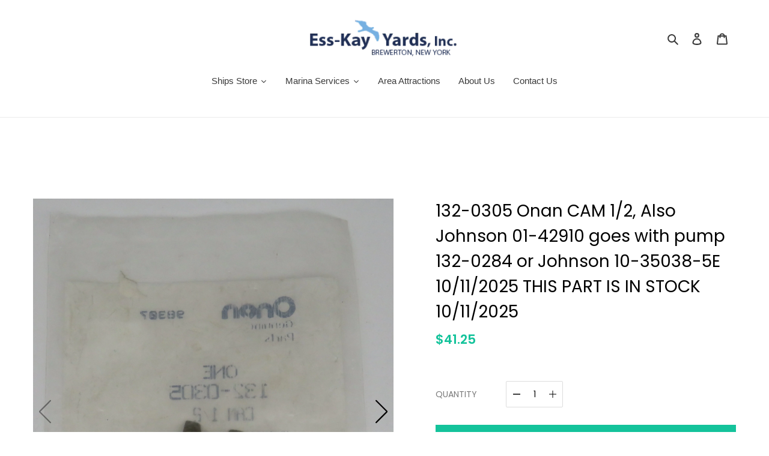

--- FILE ---
content_type: text/html; charset=utf-8
request_url: https://www.ess-kayyards.com/products/132-0305-onan-cam-1-2-also-johnson-01-42910-goes-with-pump-132-0284-or-johnson-10-35038-5e
body_size: 26935
content:
<!doctype html>
<html class="no-js" lang="en">
<head>
  
<!--Content in content_for_header -->
<!--LayoutHub-Embed--><meta name="layouthub" /><link rel="stylesheet" href="https://fonts.googleapis.com/css?display=swap&family=Poppins:100,200,300,400,500,600,700,800,900" /><link rel="stylesheet" type="text/css" href="[data-uri]" media="all">
<!--LH--><!--/LayoutHub-Embed--><meta charset="utf-8">
  <meta http-equiv="X-UA-Compatible" content="IE=edge,chrome=1">
  <meta name="viewport" content="width=device-width,initial-scale=1">
  <meta name="theme-color" content="#3a3a3a"><link rel="canonical" href="https://www.ess-kayyards.com/products/132-0305-onan-cam-1-2-also-johnson-01-42910-goes-with-pump-132-0284-or-johnson-10-35038-5e"><title>132-0305 Onan CAM 1/2, Also Johnson 01-42910 goes with pump 132-0284 o
&ndash; Ess-Kay Yards Marina</title><meta name="description" content="132-0305 Onan CAM 1/2, Also Johnson 01-42910 goes with pump 132-0284 or Johnson 10-35038-5E  &quot;10/11/2025 THIS PART IS IN STOCK as of 10/11/2025&quot; "><!-- /snippets/social-meta-tags.liquid -->


<meta property="og:site_name" content="Ess-Kay Yards Marina">
<meta property="og:url" content="https://www.ess-kayyards.com/products/132-0305-onan-cam-1-2-also-johnson-01-42910-goes-with-pump-132-0284-or-johnson-10-35038-5e">
<meta property="og:title" content="132-0305 Onan CAM 1/2, Also Johnson 01-42910 goes with pump 132-0284 o">
<meta property="og:type" content="product">
<meta property="og:description" content="132-0305 Onan CAM 1/2, Also Johnson 01-42910 goes with pump 132-0284 or Johnson 10-35038-5E  &quot;10/11/2025 THIS PART IS IN STOCK as of 10/11/2025&quot; ">

  <meta property="og:price:amount" content="41.25">
  <meta property="og:price:currency" content="USD">

<meta property="og:image" content="http://www.ess-kayyards.com/cdn/shop/products/1320305OnanCamPic2_1200x1200.jpg?v=1601579660"><meta property="og:image" content="http://www.ess-kayyards.com/cdn/shop/products/1320305OnanCamPic1_1200x1200.jpg?v=1601579660">
<meta property="og:image:secure_url" content="https://www.ess-kayyards.com/cdn/shop/products/1320305OnanCamPic2_1200x1200.jpg?v=1601579660"><meta property="og:image:secure_url" content="https://www.ess-kayyards.com/cdn/shop/products/1320305OnanCamPic1_1200x1200.jpg?v=1601579660">


<meta name="twitter:card" content="summary_large_image">
<meta name="twitter:title" content="132-0305 Onan CAM 1/2, Also Johnson 01-42910 goes with pump 132-0284 o">
<meta name="twitter:description" content="132-0305 Onan CAM 1/2, Also Johnson 01-42910 goes with pump 132-0284 or Johnson 10-35038-5E  &quot;10/11/2025 THIS PART IS IN STOCK as of 10/11/2025&quot; ">


  <link href="//www.ess-kayyards.com/cdn/shop/t/1/assets/theme.scss.css?v=171724023436971876141759259767" rel="stylesheet" type="text/css" media="all" />

  <script>
    var theme = {
      breakpoints: {
        medium: 750,
        large: 990,
        widescreen: 1400
      },
      strings: {
        addToCart: "Add to cart",
        soldOut: "Sold out",
        unavailable: "Unavailable",
        regularPrice: "Regular price",
        salePrice: "Sale price",
        sale: "Sale",
        fromLowestPrice: "from [price]",
        vendor: "Vendor",
        showMore: "Show More",
        showLess: "Show Less",
        searchFor: "Search for",
        addressError: "Error looking up that address",
        addressNoResults: "No results for that address",
        addressQueryLimit: "You have exceeded the Google API usage limit. Consider upgrading to a \u003ca href=\"https:\/\/developers.google.com\/maps\/premium\/usage-limits\"\u003ePremium Plan\u003c\/a\u003e.",
        authError: "There was a problem authenticating your Google Maps account.",
        newWindow: "Opens in a new window.",
        external: "Opens external website.",
        newWindowExternal: "Opens external website in a new window.",
        removeLabel: "Remove [product]",
        update: "Update",
        quantity: "Quantity",
        discountedTotal: "Discounted total",
        regularTotal: "Regular total",
        priceColumn: "See Price column for discount details.",
        quantityMinimumMessage: "Quantity must be 1 or more",
        cartError: "There was an error while updating your cart. Please try again.",
        removedItemMessage: "Removed \u003cspan class=\"cart__removed-product-details\"\u003e([quantity]) [link]\u003c\/span\u003e from your cart.",
        unitPrice: "Unit price",
        unitPriceSeparator: "per",
        oneCartCount: "1 item",
        otherCartCount: "[count] items",
        quantityLabel: "Quantity: [count]",
        products: "Products",
        loading: "Loading",
        number_of_results: "[result_number] of [results_count]",
        number_of_results_found: "[results_count] results found",
        one_result_found: "1 result found"
      },
      moneyFormat: "${{amount}}",
      moneyFormatWithCurrency: "${{amount}} USD",
      settings: {
        predictiveSearchEnabled: true,
        predictiveSearchShowPrice: false,
        predictiveSearchShowVendor: false
      }
    }

    document.documentElement.className = document.documentElement.className.replace('no-js', 'js');
  </script><script src="//www.ess-kayyards.com/cdn/shop/t/1/assets/lazysizes.js?v=94224023136283657951595699009" async="async"></script>
  <script src="//www.ess-kayyards.com/cdn/shop/t/1/assets/vendor.js?v=112622072202233680941595699011" defer="defer"></script>
  <script src="//www.ess-kayyards.com/cdn/shop/t/1/assets/theme.js?v=126118653698740426951595699010" defer="defer"></script>

  <script>window.performance && window.performance.mark && window.performance.mark('shopify.content_for_header.start');</script><meta id="shopify-digital-wallet" name="shopify-digital-wallet" content="/44470370456/digital_wallets/dialog">
<meta name="shopify-checkout-api-token" content="04ff6cc43d3c1960fed83d68f54b555e">
<meta id="in-context-paypal-metadata" data-shop-id="44470370456" data-venmo-supported="false" data-environment="production" data-locale="en_US" data-paypal-v4="true" data-currency="USD">
<link rel="alternate" type="application/json+oembed" href="https://www.ess-kayyards.com/products/132-0305-onan-cam-1-2-also-johnson-01-42910-goes-with-pump-132-0284-or-johnson-10-35038-5e.oembed">
<script async="async" src="/checkouts/internal/preloads.js?locale=en-US"></script>
<link rel="preconnect" href="https://shop.app" crossorigin="anonymous">
<script async="async" src="https://shop.app/checkouts/internal/preloads.js?locale=en-US&shop_id=44470370456" crossorigin="anonymous"></script>
<script id="apple-pay-shop-capabilities" type="application/json">{"shopId":44470370456,"countryCode":"US","currencyCode":"USD","merchantCapabilities":["supports3DS"],"merchantId":"gid:\/\/shopify\/Shop\/44470370456","merchantName":"Ess-Kay Yards Marina","requiredBillingContactFields":["postalAddress","email","phone"],"requiredShippingContactFields":["postalAddress","email","phone"],"shippingType":"shipping","supportedNetworks":["visa","masterCard","amex","discover","elo","jcb"],"total":{"type":"pending","label":"Ess-Kay Yards Marina","amount":"1.00"},"shopifyPaymentsEnabled":true,"supportsSubscriptions":true}</script>
<script id="shopify-features" type="application/json">{"accessToken":"04ff6cc43d3c1960fed83d68f54b555e","betas":["rich-media-storefront-analytics"],"domain":"www.ess-kayyards.com","predictiveSearch":true,"shopId":44470370456,"locale":"en"}</script>
<script>var Shopify = Shopify || {};
Shopify.shop = "ess-kay-yards-marina.myshopify.com";
Shopify.locale = "en";
Shopify.currency = {"active":"USD","rate":"1.0"};
Shopify.country = "US";
Shopify.theme = {"name":"Debut","id":106508222616,"schema_name":"Debut","schema_version":"17.0.0","theme_store_id":796,"role":"main"};
Shopify.theme.handle = "null";
Shopify.theme.style = {"id":null,"handle":null};
Shopify.cdnHost = "www.ess-kayyards.com/cdn";
Shopify.routes = Shopify.routes || {};
Shopify.routes.root = "/";</script>
<script type="module">!function(o){(o.Shopify=o.Shopify||{}).modules=!0}(window);</script>
<script>!function(o){function n(){var o=[];function n(){o.push(Array.prototype.slice.apply(arguments))}return n.q=o,n}var t=o.Shopify=o.Shopify||{};t.loadFeatures=n(),t.autoloadFeatures=n()}(window);</script>
<script>
  window.ShopifyPay = window.ShopifyPay || {};
  window.ShopifyPay.apiHost = "shop.app\/pay";
  window.ShopifyPay.redirectState = null;
</script>
<script id="shop-js-analytics" type="application/json">{"pageType":"product"}</script>
<script defer="defer" async type="module" src="//www.ess-kayyards.com/cdn/shopifycloud/shop-js/modules/v2/client.init-shop-cart-sync_D9rMo2Al.en.esm.js"></script>
<script defer="defer" async type="module" src="//www.ess-kayyards.com/cdn/shopifycloud/shop-js/modules/v2/chunk.common_CxiRFgWq.esm.js"></script>
<script type="module">
  await import("//www.ess-kayyards.com/cdn/shopifycloud/shop-js/modules/v2/client.init-shop-cart-sync_D9rMo2Al.en.esm.js");
await import("//www.ess-kayyards.com/cdn/shopifycloud/shop-js/modules/v2/chunk.common_CxiRFgWq.esm.js");

  window.Shopify.SignInWithShop?.initShopCartSync?.({"fedCMEnabled":true,"windoidEnabled":true});

</script>
<script>
  window.Shopify = window.Shopify || {};
  if (!window.Shopify.featureAssets) window.Shopify.featureAssets = {};
  window.Shopify.featureAssets['shop-js'] = {"shop-cart-sync":["modules/v2/client.shop-cart-sync_B4ZT7whv.en.esm.js","modules/v2/chunk.common_CxiRFgWq.esm.js"],"init-fed-cm":["modules/v2/client.init-fed-cm_BRrGp5G0.en.esm.js","modules/v2/chunk.common_CxiRFgWq.esm.js"],"init-shop-email-lookup-coordinator":["modules/v2/client.init-shop-email-lookup-coordinator_BC540MY1.en.esm.js","modules/v2/chunk.common_CxiRFgWq.esm.js"],"shop-button":["modules/v2/client.shop-button_nlTgGxYh.en.esm.js","modules/v2/chunk.common_CxiRFgWq.esm.js"],"init-shop-cart-sync":["modules/v2/client.init-shop-cart-sync_D9rMo2Al.en.esm.js","modules/v2/chunk.common_CxiRFgWq.esm.js"],"init-windoid":["modules/v2/client.init-windoid_3gKc3KSk.en.esm.js","modules/v2/chunk.common_CxiRFgWq.esm.js"],"shop-login-button":["modules/v2/client.shop-login-button_DMAUQ9OT.en.esm.js","modules/v2/chunk.common_CxiRFgWq.esm.js","modules/v2/chunk.modal_syYdCACb.esm.js"],"shop-cash-offers":["modules/v2/client.shop-cash-offers_CmtUJxLt.en.esm.js","modules/v2/chunk.common_CxiRFgWq.esm.js","modules/v2/chunk.modal_syYdCACb.esm.js"],"shop-toast-manager":["modules/v2/client.shop-toast-manager_yZsKSMhS.en.esm.js","modules/v2/chunk.common_CxiRFgWq.esm.js"],"pay-button":["modules/v2/client.pay-button_Dug2uVVc.en.esm.js","modules/v2/chunk.common_CxiRFgWq.esm.js"],"avatar":["modules/v2/client.avatar_BTnouDA3.en.esm.js"],"init-customer-accounts":["modules/v2/client.init-customer-accounts_ebrhaeXX.en.esm.js","modules/v2/client.shop-login-button_DMAUQ9OT.en.esm.js","modules/v2/chunk.common_CxiRFgWq.esm.js","modules/v2/chunk.modal_syYdCACb.esm.js"],"init-customer-accounts-sign-up":["modules/v2/client.init-customer-accounts-sign-up_6_zNq-7b.en.esm.js","modules/v2/client.shop-login-button_DMAUQ9OT.en.esm.js","modules/v2/chunk.common_CxiRFgWq.esm.js","modules/v2/chunk.modal_syYdCACb.esm.js"],"shop-follow-button":["modules/v2/client.shop-follow-button_2rBiVQsM.en.esm.js","modules/v2/chunk.common_CxiRFgWq.esm.js","modules/v2/chunk.modal_syYdCACb.esm.js"],"init-shop-for-new-customer-accounts":["modules/v2/client.init-shop-for-new-customer-accounts_C6R_yrAL.en.esm.js","modules/v2/client.shop-login-button_DMAUQ9OT.en.esm.js","modules/v2/chunk.common_CxiRFgWq.esm.js","modules/v2/chunk.modal_syYdCACb.esm.js"],"checkout-modal":["modules/v2/client.checkout-modal_Ch6xv_T_.en.esm.js","modules/v2/chunk.common_CxiRFgWq.esm.js","modules/v2/chunk.modal_syYdCACb.esm.js"],"lead-capture":["modules/v2/client.lead-capture_-xSIszTT.en.esm.js","modules/v2/chunk.common_CxiRFgWq.esm.js","modules/v2/chunk.modal_syYdCACb.esm.js"],"shop-login":["modules/v2/client.shop-login_DwdOaDcq.en.esm.js","modules/v2/chunk.common_CxiRFgWq.esm.js","modules/v2/chunk.modal_syYdCACb.esm.js"],"payment-terms":["modules/v2/client.payment-terms_DQmF-n60.en.esm.js","modules/v2/chunk.common_CxiRFgWq.esm.js","modules/v2/chunk.modal_syYdCACb.esm.js"]};
</script>
<script>(function() {
  var isLoaded = false;
  function asyncLoad() {
    if (isLoaded) return;
    isLoaded = true;
    var urls = ["https:\/\/app.layouthub.com\/shopify\/layouthub.js?shop=ess-kay-yards-marina.myshopify.com"];
    for (var i = 0; i < urls.length; i++) {
      var s = document.createElement('script');
      s.type = 'text/javascript';
      s.async = true;
      s.src = urls[i];
      var x = document.getElementsByTagName('script')[0];
      x.parentNode.insertBefore(s, x);
    }
  };
  if(window.attachEvent) {
    window.attachEvent('onload', asyncLoad);
  } else {
    window.addEventListener('load', asyncLoad, false);
  }
})();</script>
<script id="__st">var __st={"a":44470370456,"offset":-18000,"reqid":"2f10d2a7-d234-4f75-a00c-e7da3d556a37-1766079573","pageurl":"www.ess-kayyards.com\/products\/132-0305-onan-cam-1-2-also-johnson-01-42910-goes-with-pump-132-0284-or-johnson-10-35038-5e","u":"668152a31679","p":"product","rtyp":"product","rid":5851042545816};</script>
<script>window.ShopifyPaypalV4VisibilityTracking = true;</script>
<script id="captcha-bootstrap">!function(){'use strict';const t='contact',e='account',n='new_comment',o=[[t,t],['blogs',n],['comments',n],[t,'customer']],c=[[e,'customer_login'],[e,'guest_login'],[e,'recover_customer_password'],[e,'create_customer']],r=t=>t.map((([t,e])=>`form[action*='/${t}']:not([data-nocaptcha='true']) input[name='form_type'][value='${e}']`)).join(','),a=t=>()=>t?[...document.querySelectorAll(t)].map((t=>t.form)):[];function s(){const t=[...o],e=r(t);return a(e)}const i='password',u='form_key',d=['recaptcha-v3-token','g-recaptcha-response','h-captcha-response',i],f=()=>{try{return window.sessionStorage}catch{return}},m='__shopify_v',_=t=>t.elements[u];function p(t,e,n=!1){try{const o=window.sessionStorage,c=JSON.parse(o.getItem(e)),{data:r}=function(t){const{data:e,action:n}=t;return t[m]||n?{data:e,action:n}:{data:t,action:n}}(c);for(const[e,n]of Object.entries(r))t.elements[e]&&(t.elements[e].value=n);n&&o.removeItem(e)}catch(o){console.error('form repopulation failed',{error:o})}}const l='form_type',E='cptcha';function T(t){t.dataset[E]=!0}const w=window,h=w.document,L='Shopify',v='ce_forms',y='captcha';let A=!1;((t,e)=>{const n=(g='f06e6c50-85a8-45c8-87d0-21a2b65856fe',I='https://cdn.shopify.com/shopifycloud/storefront-forms-hcaptcha/ce_storefront_forms_captcha_hcaptcha.v1.5.2.iife.js',D={infoText:'Protected by hCaptcha',privacyText:'Privacy',termsText:'Terms'},(t,e,n)=>{const o=w[L][v],c=o.bindForm;if(c)return c(t,g,e,D).then(n);var r;o.q.push([[t,g,e,D],n]),r=I,A||(h.body.append(Object.assign(h.createElement('script'),{id:'captcha-provider',async:!0,src:r})),A=!0)});var g,I,D;w[L]=w[L]||{},w[L][v]=w[L][v]||{},w[L][v].q=[],w[L][y]=w[L][y]||{},w[L][y].protect=function(t,e){n(t,void 0,e),T(t)},Object.freeze(w[L][y]),function(t,e,n,w,h,L){const[v,y,A,g]=function(t,e,n){const i=e?o:[],u=t?c:[],d=[...i,...u],f=r(d),m=r(i),_=r(d.filter((([t,e])=>n.includes(e))));return[a(f),a(m),a(_),s()]}(w,h,L),I=t=>{const e=t.target;return e instanceof HTMLFormElement?e:e&&e.form},D=t=>v().includes(t);t.addEventListener('submit',(t=>{const e=I(t);if(!e)return;const n=D(e)&&!e.dataset.hcaptchaBound&&!e.dataset.recaptchaBound,o=_(e),c=g().includes(e)&&(!o||!o.value);(n||c)&&t.preventDefault(),c&&!n&&(function(t){try{if(!f())return;!function(t){const e=f();if(!e)return;const n=_(t);if(!n)return;const o=n.value;o&&e.removeItem(o)}(t);const e=Array.from(Array(32),(()=>Math.random().toString(36)[2])).join('');!function(t,e){_(t)||t.append(Object.assign(document.createElement('input'),{type:'hidden',name:u})),t.elements[u].value=e}(t,e),function(t,e){const n=f();if(!n)return;const o=[...t.querySelectorAll(`input[type='${i}']`)].map((({name:t})=>t)),c=[...d,...o],r={};for(const[a,s]of new FormData(t).entries())c.includes(a)||(r[a]=s);n.setItem(e,JSON.stringify({[m]:1,action:t.action,data:r}))}(t,e)}catch(e){console.error('failed to persist form',e)}}(e),e.submit())}));const S=(t,e)=>{t&&!t.dataset[E]&&(n(t,e.some((e=>e===t))),T(t))};for(const o of['focusin','change'])t.addEventListener(o,(t=>{const e=I(t);D(e)&&S(e,y())}));const B=e.get('form_key'),M=e.get(l),P=B&&M;t.addEventListener('DOMContentLoaded',(()=>{const t=y();if(P)for(const e of t)e.elements[l].value===M&&p(e,B);[...new Set([...A(),...v().filter((t=>'true'===t.dataset.shopifyCaptcha))])].forEach((e=>S(e,t)))}))}(h,new URLSearchParams(w.location.search),n,t,e,['guest_login'])})(!0,!0)}();</script>
<script integrity="sha256-4kQ18oKyAcykRKYeNunJcIwy7WH5gtpwJnB7kiuLZ1E=" data-source-attribution="shopify.loadfeatures" defer="defer" src="//www.ess-kayyards.com/cdn/shopifycloud/storefront/assets/storefront/load_feature-a0a9edcb.js" crossorigin="anonymous"></script>
<script crossorigin="anonymous" defer="defer" src="//www.ess-kayyards.com/cdn/shopifycloud/storefront/assets/shopify_pay/storefront-65b4c6d7.js?v=20250812"></script>
<script data-source-attribution="shopify.dynamic_checkout.dynamic.init">var Shopify=Shopify||{};Shopify.PaymentButton=Shopify.PaymentButton||{isStorefrontPortableWallets:!0,init:function(){window.Shopify.PaymentButton.init=function(){};var t=document.createElement("script");t.src="https://www.ess-kayyards.com/cdn/shopifycloud/portable-wallets/latest/portable-wallets.en.js",t.type="module",document.head.appendChild(t)}};
</script>
<script data-source-attribution="shopify.dynamic_checkout.buyer_consent">
  function portableWalletsHideBuyerConsent(e){var t=document.getElementById("shopify-buyer-consent"),n=document.getElementById("shopify-subscription-policy-button");t&&n&&(t.classList.add("hidden"),t.setAttribute("aria-hidden","true"),n.removeEventListener("click",e))}function portableWalletsShowBuyerConsent(e){var t=document.getElementById("shopify-buyer-consent"),n=document.getElementById("shopify-subscription-policy-button");t&&n&&(t.classList.remove("hidden"),t.removeAttribute("aria-hidden"),n.addEventListener("click",e))}window.Shopify?.PaymentButton&&(window.Shopify.PaymentButton.hideBuyerConsent=portableWalletsHideBuyerConsent,window.Shopify.PaymentButton.showBuyerConsent=portableWalletsShowBuyerConsent);
</script>
<script data-source-attribution="shopify.dynamic_checkout.cart.bootstrap">document.addEventListener("DOMContentLoaded",(function(){function t(){return document.querySelector("shopify-accelerated-checkout-cart, shopify-accelerated-checkout")}if(t())Shopify.PaymentButton.init();else{new MutationObserver((function(e,n){t()&&(Shopify.PaymentButton.init(),n.disconnect())})).observe(document.body,{childList:!0,subtree:!0})}}));
</script>
<link id="shopify-accelerated-checkout-styles" rel="stylesheet" media="screen" href="https://www.ess-kayyards.com/cdn/shopifycloud/portable-wallets/latest/accelerated-checkout-backwards-compat.css" crossorigin="anonymous">
<style id="shopify-accelerated-checkout-cart">
        #shopify-buyer-consent {
  margin-top: 1em;
  display: inline-block;
  width: 100%;
}

#shopify-buyer-consent.hidden {
  display: none;
}

#shopify-subscription-policy-button {
  background: none;
  border: none;
  padding: 0;
  text-decoration: underline;
  font-size: inherit;
  cursor: pointer;
}

#shopify-subscription-policy-button::before {
  box-shadow: none;
}

      </style>

<script>window.performance && window.performance.mark && window.performance.mark('shopify.content_for_header.end');</script><!-- "snippets/pagefly-header.liquid" was not rendered, the associated app was uninstalled -->
  










<link href="https://monorail-edge.shopifysvc.com" rel="dns-prefetch">
<script>(function(){if ("sendBeacon" in navigator && "performance" in window) {try {var session_token_from_headers = performance.getEntriesByType('navigation')[0].serverTiming.find(x => x.name == '_s').description;} catch {var session_token_from_headers = undefined;}var session_cookie_matches = document.cookie.match(/_shopify_s=([^;]*)/);var session_token_from_cookie = session_cookie_matches && session_cookie_matches.length === 2 ? session_cookie_matches[1] : "";var session_token = session_token_from_headers || session_token_from_cookie || "";function handle_abandonment_event(e) {var entries = performance.getEntries().filter(function(entry) {return /monorail-edge.shopifysvc.com/.test(entry.name);});if (!window.abandonment_tracked && entries.length === 0) {window.abandonment_tracked = true;var currentMs = Date.now();var navigation_start = performance.timing.navigationStart;var payload = {shop_id: 44470370456,url: window.location.href,navigation_start,duration: currentMs - navigation_start,session_token,page_type: "product"};window.navigator.sendBeacon("https://monorail-edge.shopifysvc.com/v1/produce", JSON.stringify({schema_id: "online_store_buyer_site_abandonment/1.1",payload: payload,metadata: {event_created_at_ms: currentMs,event_sent_at_ms: currentMs}}));}}window.addEventListener('pagehide', handle_abandonment_event);}}());</script>
<script id="web-pixels-manager-setup">(function e(e,d,r,n,o){if(void 0===o&&(o={}),!Boolean(null===(a=null===(i=window.Shopify)||void 0===i?void 0:i.analytics)||void 0===a?void 0:a.replayQueue)){var i,a;window.Shopify=window.Shopify||{};var t=window.Shopify;t.analytics=t.analytics||{};var s=t.analytics;s.replayQueue=[],s.publish=function(e,d,r){return s.replayQueue.push([e,d,r]),!0};try{self.performance.mark("wpm:start")}catch(e){}var l=function(){var e={modern:/Edge?\/(1{2}[4-9]|1[2-9]\d|[2-9]\d{2}|\d{4,})\.\d+(\.\d+|)|Firefox\/(1{2}[4-9]|1[2-9]\d|[2-9]\d{2}|\d{4,})\.\d+(\.\d+|)|Chrom(ium|e)\/(9{2}|\d{3,})\.\d+(\.\d+|)|(Maci|X1{2}).+ Version\/(15\.\d+|(1[6-9]|[2-9]\d|\d{3,})\.\d+)([,.]\d+|)( \(\w+\)|)( Mobile\/\w+|) Safari\/|Chrome.+OPR\/(9{2}|\d{3,})\.\d+\.\d+|(CPU[ +]OS|iPhone[ +]OS|CPU[ +]iPhone|CPU IPhone OS|CPU iPad OS)[ +]+(15[._]\d+|(1[6-9]|[2-9]\d|\d{3,})[._]\d+)([._]\d+|)|Android:?[ /-](13[3-9]|1[4-9]\d|[2-9]\d{2}|\d{4,})(\.\d+|)(\.\d+|)|Android.+Firefox\/(13[5-9]|1[4-9]\d|[2-9]\d{2}|\d{4,})\.\d+(\.\d+|)|Android.+Chrom(ium|e)\/(13[3-9]|1[4-9]\d|[2-9]\d{2}|\d{4,})\.\d+(\.\d+|)|SamsungBrowser\/([2-9]\d|\d{3,})\.\d+/,legacy:/Edge?\/(1[6-9]|[2-9]\d|\d{3,})\.\d+(\.\d+|)|Firefox\/(5[4-9]|[6-9]\d|\d{3,})\.\d+(\.\d+|)|Chrom(ium|e)\/(5[1-9]|[6-9]\d|\d{3,})\.\d+(\.\d+|)([\d.]+$|.*Safari\/(?![\d.]+ Edge\/[\d.]+$))|(Maci|X1{2}).+ Version\/(10\.\d+|(1[1-9]|[2-9]\d|\d{3,})\.\d+)([,.]\d+|)( \(\w+\)|)( Mobile\/\w+|) Safari\/|Chrome.+OPR\/(3[89]|[4-9]\d|\d{3,})\.\d+\.\d+|(CPU[ +]OS|iPhone[ +]OS|CPU[ +]iPhone|CPU IPhone OS|CPU iPad OS)[ +]+(10[._]\d+|(1[1-9]|[2-9]\d|\d{3,})[._]\d+)([._]\d+|)|Android:?[ /-](13[3-9]|1[4-9]\d|[2-9]\d{2}|\d{4,})(\.\d+|)(\.\d+|)|Mobile Safari.+OPR\/([89]\d|\d{3,})\.\d+\.\d+|Android.+Firefox\/(13[5-9]|1[4-9]\d|[2-9]\d{2}|\d{4,})\.\d+(\.\d+|)|Android.+Chrom(ium|e)\/(13[3-9]|1[4-9]\d|[2-9]\d{2}|\d{4,})\.\d+(\.\d+|)|Android.+(UC? ?Browser|UCWEB|U3)[ /]?(15\.([5-9]|\d{2,})|(1[6-9]|[2-9]\d|\d{3,})\.\d+)\.\d+|SamsungBrowser\/(5\.\d+|([6-9]|\d{2,})\.\d+)|Android.+MQ{2}Browser\/(14(\.(9|\d{2,})|)|(1[5-9]|[2-9]\d|\d{3,})(\.\d+|))(\.\d+|)|K[Aa][Ii]OS\/(3\.\d+|([4-9]|\d{2,})\.\d+)(\.\d+|)/},d=e.modern,r=e.legacy,n=navigator.userAgent;return n.match(d)?"modern":n.match(r)?"legacy":"unknown"}(),u="modern"===l?"modern":"legacy",c=(null!=n?n:{modern:"",legacy:""})[u],f=function(e){return[e.baseUrl,"/wpm","/b",e.hashVersion,"modern"===e.buildTarget?"m":"l",".js"].join("")}({baseUrl:d,hashVersion:r,buildTarget:u}),m=function(e){var d=e.version,r=e.bundleTarget,n=e.surface,o=e.pageUrl,i=e.monorailEndpoint;return{emit:function(e){var a=e.status,t=e.errorMsg,s=(new Date).getTime(),l=JSON.stringify({metadata:{event_sent_at_ms:s},events:[{schema_id:"web_pixels_manager_load/3.1",payload:{version:d,bundle_target:r,page_url:o,status:a,surface:n,error_msg:t},metadata:{event_created_at_ms:s}}]});if(!i)return console&&console.warn&&console.warn("[Web Pixels Manager] No Monorail endpoint provided, skipping logging."),!1;try{return self.navigator.sendBeacon.bind(self.navigator)(i,l)}catch(e){}var u=new XMLHttpRequest;try{return u.open("POST",i,!0),u.setRequestHeader("Content-Type","text/plain"),u.send(l),!0}catch(e){return console&&console.warn&&console.warn("[Web Pixels Manager] Got an unhandled error while logging to Monorail."),!1}}}}({version:r,bundleTarget:l,surface:e.surface,pageUrl:self.location.href,monorailEndpoint:e.monorailEndpoint});try{o.browserTarget=l,function(e){var d=e.src,r=e.async,n=void 0===r||r,o=e.onload,i=e.onerror,a=e.sri,t=e.scriptDataAttributes,s=void 0===t?{}:t,l=document.createElement("script"),u=document.querySelector("head"),c=document.querySelector("body");if(l.async=n,l.src=d,a&&(l.integrity=a,l.crossOrigin="anonymous"),s)for(var f in s)if(Object.prototype.hasOwnProperty.call(s,f))try{l.dataset[f]=s[f]}catch(e){}if(o&&l.addEventListener("load",o),i&&l.addEventListener("error",i),u)u.appendChild(l);else{if(!c)throw new Error("Did not find a head or body element to append the script");c.appendChild(l)}}({src:f,async:!0,onload:function(){if(!function(){var e,d;return Boolean(null===(d=null===(e=window.Shopify)||void 0===e?void 0:e.analytics)||void 0===d?void 0:d.initialized)}()){var d=window.webPixelsManager.init(e)||void 0;if(d){var r=window.Shopify.analytics;r.replayQueue.forEach((function(e){var r=e[0],n=e[1],o=e[2];d.publishCustomEvent(r,n,o)})),r.replayQueue=[],r.publish=d.publishCustomEvent,r.visitor=d.visitor,r.initialized=!0}}},onerror:function(){return m.emit({status:"failed",errorMsg:"".concat(f," has failed to load")})},sri:function(e){var d=/^sha384-[A-Za-z0-9+/=]+$/;return"string"==typeof e&&d.test(e)}(c)?c:"",scriptDataAttributes:o}),m.emit({status:"loading"})}catch(e){m.emit({status:"failed",errorMsg:(null==e?void 0:e.message)||"Unknown error"})}}})({shopId: 44470370456,storefrontBaseUrl: "https://www.ess-kayyards.com",extensionsBaseUrl: "https://extensions.shopifycdn.com/cdn/shopifycloud/web-pixels-manager",monorailEndpoint: "https://monorail-edge.shopifysvc.com/unstable/produce_batch",surface: "storefront-renderer",enabledBetaFlags: ["2dca8a86"],webPixelsConfigList: [{"id":"shopify-app-pixel","configuration":"{}","eventPayloadVersion":"v1","runtimeContext":"STRICT","scriptVersion":"0450","apiClientId":"shopify-pixel","type":"APP","privacyPurposes":["ANALYTICS","MARKETING"]},{"id":"shopify-custom-pixel","eventPayloadVersion":"v1","runtimeContext":"LAX","scriptVersion":"0450","apiClientId":"shopify-pixel","type":"CUSTOM","privacyPurposes":["ANALYTICS","MARKETING"]}],isMerchantRequest: false,initData: {"shop":{"name":"Ess-Kay Yards Marina","paymentSettings":{"currencyCode":"USD"},"myshopifyDomain":"ess-kay-yards-marina.myshopify.com","countryCode":"US","storefrontUrl":"https:\/\/www.ess-kayyards.com"},"customer":null,"cart":null,"checkout":null,"productVariants":[{"price":{"amount":41.25,"currencyCode":"USD"},"product":{"title":"132-0305 Onan CAM 1\/2, Also Johnson 01-42910 goes with pump 132-0284 or Johnson 10-35038-5E 10\/11\/2025 THIS PART IS IN STOCK 10\/11\/2025","vendor":"Onan","id":"5851042545816","untranslatedTitle":"132-0305 Onan CAM 1\/2, Also Johnson 01-42910 goes with pump 132-0284 or Johnson 10-35038-5E 10\/11\/2025 THIS PART IS IN STOCK 10\/11\/2025","url":"\/products\/132-0305-onan-cam-1-2-also-johnson-01-42910-goes-with-pump-132-0284-or-johnson-10-35038-5e","type":"Cam"},"id":"36628361183384","image":{"src":"\/\/www.ess-kayyards.com\/cdn\/shop\/products\/1320305OnanCamPic2.jpg?v=1601579660"},"sku":"132-0305","title":"Default Title","untranslatedTitle":"Default Title"}],"purchasingCompany":null},},"https://www.ess-kayyards.com/cdn","ae1676cfwd2530674p4253c800m34e853cb",{"modern":"","legacy":""},{"shopId":"44470370456","storefrontBaseUrl":"https:\/\/www.ess-kayyards.com","extensionBaseUrl":"https:\/\/extensions.shopifycdn.com\/cdn\/shopifycloud\/web-pixels-manager","surface":"storefront-renderer","enabledBetaFlags":"[\"2dca8a86\"]","isMerchantRequest":"false","hashVersion":"ae1676cfwd2530674p4253c800m34e853cb","publish":"custom","events":"[[\"page_viewed\",{}],[\"product_viewed\",{\"productVariant\":{\"price\":{\"amount\":41.25,\"currencyCode\":\"USD\"},\"product\":{\"title\":\"132-0305 Onan CAM 1\/2, Also Johnson 01-42910 goes with pump 132-0284 or Johnson 10-35038-5E 10\/11\/2025 THIS PART IS IN STOCK 10\/11\/2025\",\"vendor\":\"Onan\",\"id\":\"5851042545816\",\"untranslatedTitle\":\"132-0305 Onan CAM 1\/2, Also Johnson 01-42910 goes with pump 132-0284 or Johnson 10-35038-5E 10\/11\/2025 THIS PART IS IN STOCK 10\/11\/2025\",\"url\":\"\/products\/132-0305-onan-cam-1-2-also-johnson-01-42910-goes-with-pump-132-0284-or-johnson-10-35038-5e\",\"type\":\"Cam\"},\"id\":\"36628361183384\",\"image\":{\"src\":\"\/\/www.ess-kayyards.com\/cdn\/shop\/products\/1320305OnanCamPic2.jpg?v=1601579660\"},\"sku\":\"132-0305\",\"title\":\"Default Title\",\"untranslatedTitle\":\"Default Title\"}}]]"});</script><script>
  window.ShopifyAnalytics = window.ShopifyAnalytics || {};
  window.ShopifyAnalytics.meta = window.ShopifyAnalytics.meta || {};
  window.ShopifyAnalytics.meta.currency = 'USD';
  var meta = {"product":{"id":5851042545816,"gid":"gid:\/\/shopify\/Product\/5851042545816","vendor":"Onan","type":"Cam","variants":[{"id":36628361183384,"price":4125,"name":"132-0305 Onan CAM 1\/2, Also Johnson 01-42910 goes with pump 132-0284 or Johnson 10-35038-5E 10\/11\/2025 THIS PART IS IN STOCK 10\/11\/2025","public_title":null,"sku":"132-0305"}],"remote":false},"page":{"pageType":"product","resourceType":"product","resourceId":5851042545816}};
  for (var attr in meta) {
    window.ShopifyAnalytics.meta[attr] = meta[attr];
  }
</script>
<script class="analytics">
  (function () {
    var customDocumentWrite = function(content) {
      var jquery = null;

      if (window.jQuery) {
        jquery = window.jQuery;
      } else if (window.Checkout && window.Checkout.$) {
        jquery = window.Checkout.$;
      }

      if (jquery) {
        jquery('body').append(content);
      }
    };

    var hasLoggedConversion = function(token) {
      if (token) {
        return document.cookie.indexOf('loggedConversion=' + token) !== -1;
      }
      return false;
    }

    var setCookieIfConversion = function(token) {
      if (token) {
        var twoMonthsFromNow = new Date(Date.now());
        twoMonthsFromNow.setMonth(twoMonthsFromNow.getMonth() + 2);

        document.cookie = 'loggedConversion=' + token + '; expires=' + twoMonthsFromNow;
      }
    }

    var trekkie = window.ShopifyAnalytics.lib = window.trekkie = window.trekkie || [];
    if (trekkie.integrations) {
      return;
    }
    trekkie.methods = [
      'identify',
      'page',
      'ready',
      'track',
      'trackForm',
      'trackLink'
    ];
    trekkie.factory = function(method) {
      return function() {
        var args = Array.prototype.slice.call(arguments);
        args.unshift(method);
        trekkie.push(args);
        return trekkie;
      };
    };
    for (var i = 0; i < trekkie.methods.length; i++) {
      var key = trekkie.methods[i];
      trekkie[key] = trekkie.factory(key);
    }
    trekkie.load = function(config) {
      trekkie.config = config || {};
      trekkie.config.initialDocumentCookie = document.cookie;
      var first = document.getElementsByTagName('script')[0];
      var script = document.createElement('script');
      script.type = 'text/javascript';
      script.onerror = function(e) {
        var scriptFallback = document.createElement('script');
        scriptFallback.type = 'text/javascript';
        scriptFallback.onerror = function(error) {
                var Monorail = {
      produce: function produce(monorailDomain, schemaId, payload) {
        var currentMs = new Date().getTime();
        var event = {
          schema_id: schemaId,
          payload: payload,
          metadata: {
            event_created_at_ms: currentMs,
            event_sent_at_ms: currentMs
          }
        };
        return Monorail.sendRequest("https://" + monorailDomain + "/v1/produce", JSON.stringify(event));
      },
      sendRequest: function sendRequest(endpointUrl, payload) {
        // Try the sendBeacon API
        if (window && window.navigator && typeof window.navigator.sendBeacon === 'function' && typeof window.Blob === 'function' && !Monorail.isIos12()) {
          var blobData = new window.Blob([payload], {
            type: 'text/plain'
          });

          if (window.navigator.sendBeacon(endpointUrl, blobData)) {
            return true;
          } // sendBeacon was not successful

        } // XHR beacon

        var xhr = new XMLHttpRequest();

        try {
          xhr.open('POST', endpointUrl);
          xhr.setRequestHeader('Content-Type', 'text/plain');
          xhr.send(payload);
        } catch (e) {
          console.log(e);
        }

        return false;
      },
      isIos12: function isIos12() {
        return window.navigator.userAgent.lastIndexOf('iPhone; CPU iPhone OS 12_') !== -1 || window.navigator.userAgent.lastIndexOf('iPad; CPU OS 12_') !== -1;
      }
    };
    Monorail.produce('monorail-edge.shopifysvc.com',
      'trekkie_storefront_load_errors/1.1',
      {shop_id: 44470370456,
      theme_id: 106508222616,
      app_name: "storefront",
      context_url: window.location.href,
      source_url: "//www.ess-kayyards.com/cdn/s/trekkie.storefront.4b0d51228c8d1703f19d66468963c9de55bf59b0.min.js"});

        };
        scriptFallback.async = true;
        scriptFallback.src = '//www.ess-kayyards.com/cdn/s/trekkie.storefront.4b0d51228c8d1703f19d66468963c9de55bf59b0.min.js';
        first.parentNode.insertBefore(scriptFallback, first);
      };
      script.async = true;
      script.src = '//www.ess-kayyards.com/cdn/s/trekkie.storefront.4b0d51228c8d1703f19d66468963c9de55bf59b0.min.js';
      first.parentNode.insertBefore(script, first);
    };
    trekkie.load(
      {"Trekkie":{"appName":"storefront","development":false,"defaultAttributes":{"shopId":44470370456,"isMerchantRequest":null,"themeId":106508222616,"themeCityHash":"5538242879606977801","contentLanguage":"en","currency":"USD","eventMetadataId":"a41a5c9e-5051-4682-b674-748ca4168a1a"},"isServerSideCookieWritingEnabled":true,"monorailRegion":"shop_domain","enabledBetaFlags":["65f19447"]},"Session Attribution":{},"S2S":{"facebookCapiEnabled":false,"source":"trekkie-storefront-renderer","apiClientId":580111}}
    );

    var loaded = false;
    trekkie.ready(function() {
      if (loaded) return;
      loaded = true;

      window.ShopifyAnalytics.lib = window.trekkie;

      var originalDocumentWrite = document.write;
      document.write = customDocumentWrite;
      try { window.ShopifyAnalytics.merchantGoogleAnalytics.call(this); } catch(error) {};
      document.write = originalDocumentWrite;

      window.ShopifyAnalytics.lib.page(null,{"pageType":"product","resourceType":"product","resourceId":5851042545816,"shopifyEmitted":true});

      var match = window.location.pathname.match(/checkouts\/(.+)\/(thank_you|post_purchase)/)
      var token = match? match[1]: undefined;
      if (!hasLoggedConversion(token)) {
        setCookieIfConversion(token);
        window.ShopifyAnalytics.lib.track("Viewed Product",{"currency":"USD","variantId":36628361183384,"productId":5851042545816,"productGid":"gid:\/\/shopify\/Product\/5851042545816","name":"132-0305 Onan CAM 1\/2, Also Johnson 01-42910 goes with pump 132-0284 or Johnson 10-35038-5E 10\/11\/2025 THIS PART IS IN STOCK 10\/11\/2025","price":"41.25","sku":"132-0305","brand":"Onan","variant":null,"category":"Cam","nonInteraction":true,"remote":false},undefined,undefined,{"shopifyEmitted":true});
      window.ShopifyAnalytics.lib.track("monorail:\/\/trekkie_storefront_viewed_product\/1.1",{"currency":"USD","variantId":36628361183384,"productId":5851042545816,"productGid":"gid:\/\/shopify\/Product\/5851042545816","name":"132-0305 Onan CAM 1\/2, Also Johnson 01-42910 goes with pump 132-0284 or Johnson 10-35038-5E 10\/11\/2025 THIS PART IS IN STOCK 10\/11\/2025","price":"41.25","sku":"132-0305","brand":"Onan","variant":null,"category":"Cam","nonInteraction":true,"remote":false,"referer":"https:\/\/www.ess-kayyards.com\/products\/132-0305-onan-cam-1-2-also-johnson-01-42910-goes-with-pump-132-0284-or-johnson-10-35038-5e"});
      }
    });


        var eventsListenerScript = document.createElement('script');
        eventsListenerScript.async = true;
        eventsListenerScript.src = "//www.ess-kayyards.com/cdn/shopifycloud/storefront/assets/shop_events_listener-3da45d37.js";
        document.getElementsByTagName('head')[0].appendChild(eventsListenerScript);

})();</script>
<script
  defer
  src="https://www.ess-kayyards.com/cdn/shopifycloud/perf-kit/shopify-perf-kit-2.1.2.min.js"
  data-application="storefront-renderer"
  data-shop-id="44470370456"
  data-render-region="gcp-us-central1"
  data-page-type="product"
  data-theme-instance-id="106508222616"
  data-theme-name="Debut"
  data-theme-version="17.0.0"
  data-monorail-region="shop_domain"
  data-resource-timing-sampling-rate="10"
  data-shs="true"
  data-shs-beacon="true"
  data-shs-export-with-fetch="true"
  data-shs-logs-sample-rate="1"
  data-shs-beacon-endpoint="https://www.ess-kayyards.com/api/collect"
></script>
</head> 

<body class="template-product">

  <a class="in-page-link visually-hidden skip-link" href="#MainContent">Skip to content</a><style data-shopify>

  .cart-popup {
    box-shadow: 1px 1px 10px 2px rgba(235, 235, 235, 0.5);
  }</style><div class="cart-popup-wrapper cart-popup-wrapper--hidden" role="dialog" aria-modal="true" aria-labelledby="CartPopupHeading" data-cart-popup-wrapper>
  <div class="cart-popup" data-cart-popup tabindex="-1">
    <div class="cart-popup__header">
      <h2 id="CartPopupHeading" class="cart-popup__heading">Just added to your cart</h2>
      <button class="cart-popup__close" aria-label="Close" data-cart-popup-close><svg aria-hidden="true" focusable="false" role="presentation" class="icon icon-close" viewBox="0 0 40 40"><path d="M23.868 20.015L39.117 4.78c1.11-1.108 1.11-2.77 0-3.877-1.109-1.108-2.773-1.108-3.882 0L19.986 16.137 4.737.904C3.628-.204 1.965-.204.856.904c-1.11 1.108-1.11 2.77 0 3.877l15.249 15.234L.855 35.248c-1.108 1.108-1.108 2.77 0 3.877.555.554 1.248.831 1.942.831s1.386-.277 1.94-.83l15.25-15.234 15.248 15.233c.555.554 1.248.831 1.941.831s1.387-.277 1.941-.83c1.11-1.109 1.11-2.77 0-3.878L23.868 20.015z" class="layer"/></svg></button>
    </div>
    <div class="cart-popup-item">
      <div class="cart-popup-item__image-wrapper hide" data-cart-popup-image-wrapper>
        <div class="cart-popup-item__image cart-popup-item__image--placeholder" data-cart-popup-image-placeholder>
          <div data-placeholder-size></div>
          <div class="placeholder-background placeholder-background--animation"></div>
        </div>
      </div>
      <div class="cart-popup-item__description">
        <div>
          <h3 class="cart-popup-item__title" data-cart-popup-title></h3>
          <ul class="product-details" aria-label="Product details" data-cart-popup-product-details></ul>
        </div>
        <div class="cart-popup-item__quantity">
          <span class="visually-hidden" data-cart-popup-quantity-label></span>
          <span aria-hidden="true">Qty:</span>
          <span aria-hidden="true" data-cart-popup-quantity></span>
        </div>
      </div>
    </div>

    <a href="/cart" class="cart-popup__cta-link btn btn--secondary-accent">
      View cart (<span data-cart-popup-cart-quantity></span>)
    </a>

    <div class="cart-popup__dismiss">
      <button class="cart-popup__dismiss-button text-link text-link--accent" data-cart-popup-dismiss>
        Continue shopping
      </button>
    </div>
  </div>
</div>

<div id="shopify-section-header" class="shopify-section">
  <style>
    
      .site-header__logo-image {
        max-width: 250px;
      }
    

    
  </style>


<div id="SearchDrawer" class="search-bar drawer drawer--top" role="dialog" aria-modal="true" aria-label="Search" data-predictive-search-drawer>
  <div class="search-bar__interior">
    <div class="search-form__container" data-search-form-container>
      <form class="search-form search-bar__form" action="/search" method="get" role="search">
        <div class="search-form__input-wrapper">
          <input
            type="text"
            name="q"
            placeholder="Search"
            role="combobox"
            aria-autocomplete="list"
            aria-owns="predictive-search-results"
            aria-expanded="false"
            aria-label="Search"
            aria-haspopup="listbox"
            class="search-form__input search-bar__input"
            data-predictive-search-drawer-input
          />
          <input type="hidden" name="options[prefix]" value="last" aria-hidden="true" />
          <div class="predictive-search-wrapper predictive-search-wrapper--drawer" data-predictive-search-mount="drawer"></div>
        </div>

        <button class="search-bar__submit search-form__submit"
          type="submit"
          data-search-form-submit>
          <svg aria-hidden="true" focusable="false" role="presentation" class="icon icon-search" viewBox="0 0 37 40"><path d="M35.6 36l-9.8-9.8c4.1-5.4 3.6-13.2-1.3-18.1-5.4-5.4-14.2-5.4-19.7 0-5.4 5.4-5.4 14.2 0 19.7 2.6 2.6 6.1 4.1 9.8 4.1 3 0 5.9-1 8.3-2.8l9.8 9.8c.4.4.9.6 1.4.6s1-.2 1.4-.6c.9-.9.9-2.1.1-2.9zm-20.9-8.2c-2.6 0-5.1-1-7-2.9-3.9-3.9-3.9-10.1 0-14C9.6 9 12.2 8 14.7 8s5.1 1 7 2.9c3.9 3.9 3.9 10.1 0 14-1.9 1.9-4.4 2.9-7 2.9z"/></svg>
          <span class="icon__fallback-text">Submit</span>
        </button>
      </form>

      <div class="search-bar__actions">
        <button type="button" class="btn--link search-bar__close js-drawer-close">
          <svg aria-hidden="true" focusable="false" role="presentation" class="icon icon-close" viewBox="0 0 40 40"><path d="M23.868 20.015L39.117 4.78c1.11-1.108 1.11-2.77 0-3.877-1.109-1.108-2.773-1.108-3.882 0L19.986 16.137 4.737.904C3.628-.204 1.965-.204.856.904c-1.11 1.108-1.11 2.77 0 3.877l15.249 15.234L.855 35.248c-1.108 1.108-1.108 2.77 0 3.877.555.554 1.248.831 1.942.831s1.386-.277 1.94-.83l15.25-15.234 15.248 15.233c.555.554 1.248.831 1.941.831s1.387-.277 1.941-.83c1.11-1.109 1.11-2.77 0-3.878L23.868 20.015z" class="layer"/></svg>
          <span class="icon__fallback-text">Close search</span>
        </button>
      </div>
    </div>
  </div>
</div>


<div data-section-id="header" data-section-type="header-section" data-header-section>
  
    
  

  <header class="site-header logo--center" role="banner">
    <div class="grid grid--no-gutters grid--table site-header__mobile-nav">
      

      <div class="grid__item medium-up--one-third medium-up--push-one-third logo-align--center">
        
        
          <div class="h2 site-header__logo">
        
          
<a href="/" class="site-header__logo-image site-header__logo-image--centered">
              
              <img class="lazyload js"
                   src="//www.ess-kayyards.com/cdn/shop/files/oneida-lake-ny-marina-transient-dockage_300x300.png?v=1614329086"
                   data-src="//www.ess-kayyards.com/cdn/shop/files/oneida-lake-ny-marina-transient-dockage_{width}x.png?v=1614329086"
                   data-widths="[180, 360, 540, 720, 900, 1080, 1296, 1512, 1728, 2048]"
                   data-aspectratio="3.609375"
                   data-sizes="auto"
                   alt="Ess-Kay Yards Marina"
                   style="max-width: 250px">
              <noscript>
                
                <img src="//www.ess-kayyards.com/cdn/shop/files/oneida-lake-ny-marina-transient-dockage_250x.png?v=1614329086"
                     srcset="//www.ess-kayyards.com/cdn/shop/files/oneida-lake-ny-marina-transient-dockage_250x.png?v=1614329086 1x, //www.ess-kayyards.com/cdn/shop/files/oneida-lake-ny-marina-transient-dockage_250x@2x.png?v=1614329086 2x"
                     alt="Ess-Kay Yards Marina"
                     style="max-width: 250px;">
              </noscript>
            </a>
          
        
          </div>
        
      </div>

      

      <div class="grid__item medium-up--one-third medium-up--push-one-third text-right site-header__icons site-header__icons--plus">
        <div class="site-header__icons-wrapper">

          <button type="button" class="btn--link site-header__icon site-header__search-toggle js-drawer-open-top">
            <svg aria-hidden="true" focusable="false" role="presentation" class="icon icon-search" viewBox="0 0 37 40"><path d="M35.6 36l-9.8-9.8c4.1-5.4 3.6-13.2-1.3-18.1-5.4-5.4-14.2-5.4-19.7 0-5.4 5.4-5.4 14.2 0 19.7 2.6 2.6 6.1 4.1 9.8 4.1 3 0 5.9-1 8.3-2.8l9.8 9.8c.4.4.9.6 1.4.6s1-.2 1.4-.6c.9-.9.9-2.1.1-2.9zm-20.9-8.2c-2.6 0-5.1-1-7-2.9-3.9-3.9-3.9-10.1 0-14C9.6 9 12.2 8 14.7 8s5.1 1 7 2.9c3.9 3.9 3.9 10.1 0 14-1.9 1.9-4.4 2.9-7 2.9z"/></svg>
            <span class="icon__fallback-text">Search</span>
          </button>

          
            
              <a href="/account/login" class="site-header__icon site-header__account">
                <svg aria-hidden="true" focusable="false" role="presentation" class="icon icon-login" viewBox="0 0 28.33 37.68"><path d="M14.17 14.9a7.45 7.45 0 1 0-7.5-7.45 7.46 7.46 0 0 0 7.5 7.45zm0-10.91a3.45 3.45 0 1 1-3.5 3.46A3.46 3.46 0 0 1 14.17 4zM14.17 16.47A14.18 14.18 0 0 0 0 30.68c0 1.41.66 4 5.11 5.66a27.17 27.17 0 0 0 9.06 1.34c6.54 0 14.17-1.84 14.17-7a14.18 14.18 0 0 0-14.17-14.21zm0 17.21c-6.3 0-10.17-1.77-10.17-3a10.17 10.17 0 1 1 20.33 0c.01 1.23-3.86 3-10.16 3z"/></svg>
                <span class="icon__fallback-text">Log in</span>
              </a>
            
          

          <a href="/cart" class="site-header__icon site-header__cart">
            <svg aria-hidden="true" focusable="false" role="presentation" class="icon icon-cart" viewBox="0 0 37 40"><path d="M36.5 34.8L33.3 8h-5.9C26.7 3.9 23 .8 18.5.8S10.3 3.9 9.6 8H3.7L.5 34.8c-.2 1.5.4 2.4.9 3 .5.5 1.4 1.2 3.1 1.2h28c1.3 0 2.4-.4 3.1-1.3.7-.7 1-1.8.9-2.9zm-18-30c2.2 0 4.1 1.4 4.7 3.2h-9.5c.7-1.9 2.6-3.2 4.8-3.2zM4.5 35l2.8-23h2.2v3c0 1.1.9 2 2 2s2-.9 2-2v-3h10v3c0 1.1.9 2 2 2s2-.9 2-2v-3h2.2l2.8 23h-28z"/></svg>
            <span class="icon__fallback-text">Cart</span>
            <div id="CartCount" class="site-header__cart-count hide" data-cart-count-bubble>
              <span data-cart-count>0</span>
              <span class="icon__fallback-text medium-up--hide">items</span>
            </div>
          </a>

          
            <button type="button" class="btn--link site-header__icon site-header__menu js-mobile-nav-toggle mobile-nav--open" aria-controls="MobileNav"  aria-expanded="false" aria-label="Menu">
              <svg aria-hidden="true" focusable="false" role="presentation" class="icon icon-hamburger" viewBox="0 0 37 40"><path d="M33.5 25h-30c-1.1 0-2-.9-2-2s.9-2 2-2h30c1.1 0 2 .9 2 2s-.9 2-2 2zm0-11.5h-30c-1.1 0-2-.9-2-2s.9-2 2-2h30c1.1 0 2 .9 2 2s-.9 2-2 2zm0 23h-30c-1.1 0-2-.9-2-2s.9-2 2-2h30c1.1 0 2 .9 2 2s-.9 2-2 2z"/></svg>
              <svg aria-hidden="true" focusable="false" role="presentation" class="icon icon-close" viewBox="0 0 40 40"><path d="M23.868 20.015L39.117 4.78c1.11-1.108 1.11-2.77 0-3.877-1.109-1.108-2.773-1.108-3.882 0L19.986 16.137 4.737.904C3.628-.204 1.965-.204.856.904c-1.11 1.108-1.11 2.77 0 3.877l15.249 15.234L.855 35.248c-1.108 1.108-1.108 2.77 0 3.877.555.554 1.248.831 1.942.831s1.386-.277 1.94-.83l15.25-15.234 15.248 15.233c.555.554 1.248.831 1.941.831s1.387-.277 1.941-.83c1.11-1.109 1.11-2.77 0-3.878L23.868 20.015z" class="layer"/></svg>
            </button>
          
        </div>

      </div>
    </div>

    <nav class="mobile-nav-wrapper medium-up--hide" role="navigation">
      <ul id="MobileNav" class="mobile-nav">
        
<li class="mobile-nav__item border-bottom">
            
              <a href="/pages/about-usj0c"
                class="mobile-nav__link"
                
              >
                <span class="mobile-nav__label">About Us</span>
              </a>
            
          </li>
        
<li class="mobile-nav__item border-bottom">
            
              <a href="/pages/boat-repair-maintenance-services"
                class="mobile-nav__link"
                
              >
                <span class="mobile-nav__label">Boatyard Services</span>
              </a>
            
          </li>
        
<li class="mobile-nav__item border-bottom">
            
              <a href="/pages/storage-dockage"
                class="mobile-nav__link"
                
              >
                <span class="mobile-nav__label">Storage &amp; Dockage</span>
              </a>
            
          </li>
        
<li class="mobile-nav__item border-bottom">
            
              <a href="/pages/oneida-lake-area-attractions"
                class="mobile-nav__link"
                
              >
                <span class="mobile-nav__label">Local Attractions</span>
              </a>
            
          </li>
        
<li class="mobile-nav__item border-bottom">
            
              <a href="/pages/nys-barge-canal-marina-brewerton-ny"
                class="mobile-nav__link"
                
              >
                <span class="mobile-nav__label">Our Location</span>
              </a>
            
          </li>
        
<li class="mobile-nav__item border-bottom">
            
              <a href="/pages/contact-us"
                class="mobile-nav__link"
                
              >
                <span class="mobile-nav__label">Contact Us</span>
              </a>
            
          </li>
        
<li class="mobile-nav__item">
            
              <a href="/"
                class="mobile-nav__link"
                
              >
                <span class="mobile-nav__label">Nautical Store</span>
              </a>
            
          </li>
        
      </ul>
    </nav>
  </header>

  
  <nav class="small--hide border-bottom" id="AccessibleNav" role="navigation">
    
<ul class="site-nav list--inline site-nav--centered" id="SiteNav">
  



    
      <li >
        <a href="/pages/about-usj0c"
          class="site-nav__link site-nav__link--main"
          
        >
          <span class="site-nav__label">About Us</span>
        </a>
      </li>
    
  



    
      <li >
        <a href="/pages/boat-repair-maintenance-services"
          class="site-nav__link site-nav__link--main"
          
        >
          <span class="site-nav__label">Boatyard Services</span>
        </a>
      </li>
    
  



    
      <li >
        <a href="/pages/storage-dockage"
          class="site-nav__link site-nav__link--main"
          
        >
          <span class="site-nav__label">Storage &amp; Dockage</span>
        </a>
      </li>
    
  



    
      <li >
        <a href="/pages/oneida-lake-area-attractions"
          class="site-nav__link site-nav__link--main"
          
        >
          <span class="site-nav__label">Local Attractions</span>
        </a>
      </li>
    
  



    
      <li >
        <a href="/pages/nys-barge-canal-marina-brewerton-ny"
          class="site-nav__link site-nav__link--main"
          
        >
          <span class="site-nav__label">Our Location</span>
        </a>
      </li>
    
  



    
      <li >
        <a href="/pages/contact-us"
          class="site-nav__link site-nav__link--main"
          
        >
          <span class="site-nav__label">Contact Us</span>
        </a>
      </li>
    
  



    
      <li >
        <a href="/"
          class="site-nav__link site-nav__link--main"
          
        >
          <span class="site-nav__label">Nautical Store</span>
        </a>
      </li>
    
  
</ul>

  </nav>
  
</div>



<script type="application/ld+json">
{
  "@context": "http://schema.org",
  "@type": "Organization",
  "name": "Ess-Kay Yards Marina",
  
    
    "logo": "https:\/\/www.ess-kayyards.com\/cdn\/shop\/files\/oneida-lake-ny-marina-transient-dockage_231x.png?v=1614329086",
  
  "sameAs": [
    "",
    "https:\/\/www.facebook.com\/pages\/category\/Marina\/Ess-Kay-Yards-Inc-122809481141224\/",
    "",
    "",
    "",
    "",
    "",
    ""
  ],
  "url": "https:\/\/www.ess-kayyards.com"
}
</script>




</div>

  <div class="page-container drawer-page-content" id="PageContainer">

    <main class="main-content js-focus-hidden" id="MainContent" role="main" tabindex="-1">
      <!--LayoutHub-Workspace-Start--> 
 <link href="//www.ess-kayyards.com/cdn/shop/t/1/assets/lh-5f34327a0d51e237346a85e2.css?v=66181710346284194311597256581" rel="stylesheet" type="text/css" media="all" /><script type="text/javascript">window.LHPAGE=window.LHPAGE||{};window.LHPAGE.id='5f34327a0d51e237346a85e2';window.LHPAGE.title='product+page';window.LHPAGE.type='product'</script><div id="shopify-section-layouthub-5f34327a0d51e237346a85e2" class="shopify-section"> 
 
 <div class="lh-sections-wrapper" data-id="5f34327a0d51e237346a85e2" data-type="product">
<section id="" data-section-id="Ms0N9LRYa5" data-section="product-detail-15" data-dev="huynh-duc" data-layouthub="section">  
  



<!--  Product single Swatch images --><div  class="lh-wrapper lh-product-single" data-pid="5851042545816" data-money-format='%24%7B%7Bamount%7D%7D' data-vid_url="true">
		<div class="lh-container">
			<div class="lh-details-product">
				<div class="lh-row lh-align-start">
					<div class="lh-product-sync-images lh-promote-no" >
						<include data-name="product-images" data-id="1">  
 <div class="lh-details-images use-zoom-yes" >
  <div class="lh-big-slide" >
        <div class="lh-big_slide-lg">
              <div class="lh-label lh-absolute">
					

<span class="lh-sale_label" style="display:none">
						SALE
					</span></div><div class=" block-slide-lg lh-slick-big swiper-container">
                <div class="swiper-wrapper"><div class="items-img swiper-slide zoom__image" data-variant_id="">
		                      <img src="//www.ess-kayyards.com/cdn/shop/products/1320305OnanCamPic2.jpg?v=1601579660" data-w="2400" data-h="2840" data-bigimg="//www.ess-kayyards.com/cdn/shop/products/1320305OnanCamPic2.jpg?v=1601579660" alt="132-0305 Onan CAM 1/2, Also Johnson 01-42910 goes with pump 132-0284 or Johnson 10-35038-5E 10/11/2025 THIS PART IS IN STOCK 10/11/2025">
		                  </div><div class="items-img swiper-slide zoom__image" data-variant_id="">
		                      <img src="//www.ess-kayyards.com/cdn/shop/products/1320305OnanCamPic1.jpg?v=1601579660" data-w="2802" data-h="2853" data-bigimg="//www.ess-kayyards.com/cdn/shop/products/1320305OnanCamPic1.jpg?v=1601579660" alt="132-0305 Onan CAM 1/2, Also Johnson 01-42910 goes with pump 132-0284 or Johnson 10-35038-5E 10/11/2025 THIS PART IS IN STOCK 10/11/2025">
		                  </div></div>
                <div class="lh-slide-lg-nav">
                  <div class="swiper-button-prev">
                    <svg version="1.1" width="40" height="40" xmlns="http://www.w3.org/2000/svg" xmlns:xlink="http://www.w3.org/1999/xlink" x="0px" y="0px"
                    	 viewBox="0 0 100 100" style="enable-background:new 0 0 100 100;" xml:space="preserve">
                    <path fill="currentColor" d="M70.4,2.4L26.2,46.8c-0.9,0.9-1.3,2.1-1.3,3.3c0,1.2,0.5,2.4,1.3,3.3l44.2,44.2c1.1,1.1,2.8,1.1,3.9,0
                    	c0.5-0.5,0.8-1.2,0.8-1.9c0-0.7-0.3-1.4-0.8-1.9L30.7,50.1L74.3,6.3c1.1-1.1,1.1-2.8,0-3.9C73.2,1.3,71.5,1.3,70.4,2.4z"/>
                    </svg>

                  </div>
                  <div class="swiper-button-next">
                    <svg version="1.1" width="40" height="40" xmlns="http://www.w3.org/2000/svg" xmlns:xlink="http://www.w3.org/1999/xlink" x="0px" y="0px"
                    	 viewBox="0 0 100 100" style="enable-background:new 0 0 100 100;" xml:space="preserve">
                    <path fill="currentColor" d="M29.6,97.6l44.2-44.4c0.9-0.9,1.3-2.1,1.3-3.3c0-1.2-0.5-2.4-1.3-3.3L29.6,2.4c-1.1-1.1-2.8-1.1-3.9,0
                    	c-0.5,0.5-0.8,1.2-0.8,1.9c0,0.7,0.3,1.4,0.8,1.9l43.6,43.6L25.7,93.7c-1.1,1.1-1.1,2.8,0,3.9C26.8,98.7,28.5,98.7,29.6,97.6z"/>
                    </svg>

                  </div>
                </div>
            </div>
  </div>
  </div>
  <div class="lh-small-slide">
    <div class="block-slide-sm lh-slick-nav swiper-container">
      <div class="swiper-wrapper"><div class="items-img swiper-slide" data-variant_id="">
		                <img src="//www.ess-kayyards.com/cdn/shop/products/1320305OnanCamPic2_medium.jpg?v=1601579660"   alt="132-0305 Onan CAM 1/2, Also Johnson 01-42910 goes with pump 132-0284 or Johnson 10-35038-5E 10/11/2025 THIS PART IS IN STOCK 10/11/2025">
		            </div><div class="items-img swiper-slide" data-variant_id="">
		                <img src="//www.ess-kayyards.com/cdn/shop/products/1320305OnanCamPic1_medium.jpg?v=1601579660"   alt="132-0305 Onan CAM 1/2, Also Johnson 01-42910 goes with pump 132-0284 or Johnson 10-35038-5E 10/11/2025 THIS PART IS IN STOCK 10/11/2025">
		            </div></div>

    </div>
  </div>
</div>

 
  </include><div class="lh-block-custom lh-custom-html"  data-lhi="c_html_image" data-lh-lang></div>
					</div>
					<div class="lh-summary">
						<div class="lh-content-summary" data-hidden="
				
true">

							<h1 class="product-name lh-product-title">
								132-0305 Onan CAM 1/2, Also Johnson 01-42910 goes with pump 132-0284 or Johnson 10-35038-5E 10/11/2025 THIS PART IS IN STOCK 10/11/2025</h1>
							<div class="clearfix"></div>
							 
							<span class="lh-price-block price ">
								<del class="lh-compare-at-price">
					<span class="money"></span>
				</del>
				<ins class="lh-price">
		         <span class="money">$41.25</span>
		    </ins>

		    <p class="lh-sold-out-title" style="display: none"><span>Out of stock</span></p></span>

							<div class="clearfix"></div>
							<div class="lh-block-custom lh-custom-html"  data-lhi="c_html_price" data-lh-lang></div>
							<include data-name="countdown" data-id="2">  
 <div class="lh-wrap-countdown">
	 
</div>
 
  </include><div class="clearfix"></div>
							<include data-name="product-form" data-id="3">  
 <form class="lh-product-form  lh-form-product-variant " method="POST" accept-charset="utf-8" enctype="multipart/form-data"  action="/cart/add" data-pid="5851042545816">
	<div class="lh-wrap-variant" data-variants-size="">
		
				



<div class="lh-quantity">
			<div class="meta">
				<label title=""  data-lhi="trans_quantity" data-lh-lang>QUANTITY</label>
			</div>
			<div class="lh-quantity-form quantity-form lh-flex lh-flex-wrap">
				 <div class="lh-quantity_form">
						<div class="lh-control">
							<input type="number" class="lh-input-qty lh-input-number lh-qty number "  name="quantity" value="1" min="1" max="999"><a href="javascript:;" class="lh-btn-number lh-qtyminus lh-quantity-minus" onclick="this.parentNode.querySelector('input[type=number]').stepDown();this.parentNode.querySelector('input[type=number]').dispatchEvent(new Event('change'));return false"  title=""> </a>
							 <a href="javascript:;" class="lh-btn-number lh-qtyplus lh-quantity-plus" onclick="this.parentNode.querySelector('input[type=number]').stepUp();this.parentNode.querySelector('input[type=number]').dispatchEvent(new Event('change'));return false" title=""></a>
						</div>
				 </div>
			</div>
		</div>
	</div>
	<div class="clearfix"></div>
   <div class="lh-option-wrappers show-swatch-no" >
       <select name="id"  id="product-select-5851042545816" style="display: none"><option  selected="selected"  data-sku="132-0305" value="36628361183384">Default Title - $41.25 USD</option></select>
    </div>

   <div class="lh-cart-button-group">
   	<div class="cart-form lh-d-flex lh-flex-wrap ">
			 
				<button type="submit" class="lh-add_to_cart lh-bt lh-bt-primary" data-add-cart="ADD TO CART" data-pre-order="PRE-ORDER" >
					
			
			
			  ADD TO CART
			</button>
			 
		</div>
		<div class="clearfix"></div>
		 
		<div class="lh-d-flex lh-flex-wrap lh-wrap-buynow">
			    <button class="lh-buy-now bt lh-bt-primary lh-bt-type_01 lh-col"  data-lhi="trans_buynow" data-lh-lang>BUY NOW</button>
		</div>
		 
		<div class="lh-block-custom lh-custom-html"  data-lhi="c_html_addcart" data-lh-lang></div>
		<div class="clearfix"></div>
		<div class="lh-wl-sizeguide">
			  
				 <div class="lh-wrap-size-chart">
						 <a href="javascript:;" class="lh-size-chart" data-modal="modal-size-guild" data-id="modal-size-guild-5851042545816">
							 <svg version="1.1" width="24" height="24" xmlns="http://www.w3.org/2000/svg" xmlns:xlink="http://www.w3.org/1999/xlink" x="0px" y="0px"
 								 viewBox="0 0 100 100" style="enable-background:new 0 0 100 100;" xml:space="preserve">
	 							<path fill="currentColor" d="M71.5,5.1c-0.2-2.3-2-4.1-4.3-4.1H32.7l-0.2,0c-2.3,0.2-4.1,2-4.1,4.3v89.4l0,0.2c0.2,2.3,2,4.1,4.3,4.1h34.5
	 								c2.4,0,4.3-1.9,4.3-4.3V5.3L71.5,5.1z M66.1,93.5H33.9v-4.1h9c1.5,0,2.8-1.2,2.8-2.8s-1.2-2.8-2.8-2.8h-9v-8.9h14.9
	 								c1.5,0,2.8-1.2,2.8-2.8s-1.2-2.8-2.8-2.8H33.9v-9.1l9.1,0.1c0,0,0,0,0,0c1.5,0,2.7-1.2,2.7-2.7c0-1.5-1.2-2.8-2.7-2.8l-9.1-0.1v-8.8
	 								h14.9c1.5,0,2.8-1.2,2.8-2.8s-1.2-2.8-2.8-2.8H33.9v-8.9l9.1-0.1c1.5,0,2.7-1.2,2.7-2.8c0-1.5-1.3-2.7-2.8-2.7l-9.1,0.1v-8.9
	 								l14.9-0.1c1.5,0,2.7-1.3,2.7-2.8c0-1.5-1.3-2.7-2.8-2.7l-14.8,0.1V6.5h32.1V93.5z"/>
	 							</svg>
						<span class="entry-title"  data-lhi="title_size" data-lh-lang>Size Guide</span>
					 </a>
				 </div>
			  
			  
			  
				 <div class="lh-wrap-wishlist">
				 	
			<div class="lh-wishlist-item lh-add-wishlist" data-handle="132-0305-onan-cam-1-2-also-johnson-01-42910-goes-with-pump-132-0284-or-johnson-10-35038-5e" data-pid="5851042545816">
			<a href="javascript:;" class="lh-button-wl">
			<svg version="1.1" width="24" height="24" xmlns="http://www.w3.org/2000/svg" xmlns:xlink="http://www.w3.org/1999/xlink" x="0px" y="0px"
				viewBox="0 0 100 100" style="enable-background:new 0 0 100 100;" xml:space="preserve">
			<path fill="currentColor" d="M90.4,14.9c-5-5-11.6-7.7-18.7-7.7c-7.1,0-13.8,2.7-18.7,7.7l-3,3l-3-3c-5-4.8-11.8-7.6-18.6-7.6c-7.1,0-13.7,2.7-18.7,7.6
			 C-0.7,25.2-0.7,42,9.7,52.4l15.8,15.8l5.9,5.9l0.2,0.2L50.3,93L69,74.3l16.8-17l4.9-4.9c4.9-4.9,7.7-11.6,7.7-18.7
			 C98.1,26.5,95.4,19.8,90.4,14.9z M86.5,48.3l-5,5l-16.7,17L50.1,85.1L35.4,70.3l-0.2-0.2l-5.9-5.9L13.6,48.5
			 c-8.2-8.2-8.2-21.5,0-29.7c3.9-3.9,9.1-6,14.8-6c5.4,0,10.8,2.2,14.8,6l6.9,6.9l6.9-6.9c3.9-3.9,9.2-6.1,14.8-6.1
			 c5.6,0,10.9,2.2,14.8,6.1c3.9,3.9,6,9.1,6,14.8C92.6,39.2,90.4,44.4,86.5,48.3z"/>
			</svg>
			<span class="entry-title">Add to wishlist</span>
			 </a>
			</div></div>
			  
		 </div>
   </div>
</form><script type="application/json" id="lh-product-json-5851042545816">
							{
							"id": 5851042545816,
							"title": "132-0305 Onan CAM 1\/2, Also Johnson 01-42910 goes with pump 132-0284 or Johnson 10-35038-5E 10\/11\/2025 THIS PART IS IN STOCK 10\/11\/2025",
							"handle": "132-0305-onan-cam-1-2-also-johnson-01-42910-goes-with-pump-132-0284-or-johnson-10-35038-5e",
							"price": 4125,
							"price_min": 4125,
							"price_max": 4125,
							"available": true,
							"price_varies": false,
							"compare_at_price": null,
							"compare_at_price_min": 0,
							"compare_at_price_max": 0,
							"compare_at_price_varies": false,
							"variants": [{
							"id": 36628361183384,
							"title": "default-title",
							"option1": "Default Title",
							"option2":null,
							"option3":null,
							"sku": "132-0305",
							"requires_shipping": true,
							"taxable": true,
							"featured_image":null,
							"available": true,
							"public_title": "default-title",
							"options":  ["Default Title"],
							"price": 4125,
							"weight": 454,
							"compare_at_price": null,
							"inventory_quantity": 1,
							"inventory_management": "shopify",
							"inventory_policy": "deny",
							"barcode": ""
							}],
							"featured_image": "\/\/www.ess-kayyards.com\/cdn\/shop\/products\/1320305OnanCamPic2.jpg?v=1601579660",
							"options": ["Title"]
							}
							</script></include><include data-name="product-attributes" data-id="4">  
 <div class="lh-product-attributes-block">
	<div class="lh-product-sku">
					<p class="lh-product-sku-title">SKU:</p>
					<div class="lh-sku lh-value">
						132-0305
					</div>
				</div><div class="clearfix"></div>
	
				<div class="lh-product-categories">
					<p class="lh-product-categories-title">CATEGORIES:</p>
					<div class="lh-categories lh-value">
						
							<a href="/collections/ball-joints-bearing-kits-cams-gears-plates-flywheels-shafts">Ball Joints, Bearing Kits, Cams, Gears, Plates, Flywheels & Shafts</a>, 
						
							<a href="/collections/johnson">JOHNSON</a>, 
						
							<a href="/collections/marine-pumps">MARINE PUMPS</a>, 
						
							<a href="/collections/obsolete">OBSOLETE</a>, 
						
							<a href="/collections/onan-1">ONAN</a>
						
					</div>
				</div>
			<div class="clearfix"></div>
</div>
  </include><div class="lh-wrap-tab lh-bt">
								<include data-name="tabs" data-id="5">  
 <div class="lh-tabs-product">
    <div class="lh-tab-contents" data-pid="5851042545816" id="xxx" >
       <div class="lh-wrap-title-tab active" data-tab-handle="description" >
        <a href="javascript:void(0)" class="lh-tab-title" data-id="tab-0"  data-lhi="tabs[0]title"  data-lh-lang data-lhis="tabs-title" >DESCRIPTION</a>
        </div>
         <div id="tab-0" class="lh-tab-content lh-custom-html active" data-tab-handle="description" style="display: block" >
             
              <div class="description"><p>132-0305 Onan CAM 1/2, Also Johnson 01-42910 goes with pump 132-0284 or Johnson 10-35038-5E</p>
<p> "10/11/2025 THIS PART IS IN STOCK as of 10/11/2025" </p></div>
             
         </div><div class="lh-wrap-title-tab " data-tab-handle="product_attributes" >
        <a href="javascript:void(0)" class="lh-tab-title" data-id="tab-1"  data-lhi="tabs[1]title"  data-lh-lang data-lhis="tabs-title" >ADDITIONAL INFORMATION</a>
        </div>
         <div id="tab-1" class="lh-tab-content lh-custom-html " data-tab-handle="product_attributes" style="display: none" >
             
                <div class="lh-attributes-tab product-attributes">
                     <table>
					<tbody>
						
						
						<tr>
			              	<th><p>Product type</p></th>
			              	<td><a href="/collections/types?q=Cam" title="Cam">Cam</a></td>
			              </tr>
		              

		               
		              	<tr>
		              	<th><p>Product vendor</p></th>
		              	<td><a href="/collections/vendors?q=Onan" title="Onan">Onan</a></td>
		              </tr>
		              
					</tbody>
				</table></div>
             
         </div>
          
       <div class="lh-wrap-title-tab " data-tab-handle="review" >
        <a href="javascript:void(0)" class="lh-tab-title" data-id="tab-2"  data-lhi="tabs[2]title"  data-lh-lang data-lhis="tabs-title" >REVIEW</a>
        </div>
         <div id="tab-2" class="lh-tab-content lh-custom-html " data-tab-handle="review" style="display: none" >
             
                <div class="lh-review-tab review">
                  
<div id="shopify-product-reviews" data-id="5851042545816"></div></div>
             
         </div>
          
       
    </div>
  </div>
 
  </include></div>
							<include data-name="social" data-id="6">  
  
  </include></div>
					</div>
				</div>
		</div>
	</div>

	 
	<div class="lh-modal-size-guild lh-modal" id="modal-size-guild-5851042545816" style="display:none">
	    <div class="lh-modal-box">
		    <div class="modal-header">
		      <span class="lh-close-modal"><span class="lh-close" title="Close">&#10006;</span></span>
		    </div>
		    <figure class="lh-modal-body lh-custom-html"  data-lhi="size_guide_content" data-lh-lang><h3 style="text-align: center;margin-bottom: 0;">SIZE GUIDE</h3><p style="text-align: center;"> This is an approximate conversion table to help you find your size. </p><table class="tt-table-modal-info" style="text-align: center;"><thead><tr><th>VN</th><th>JP</th><th>UK</th><th>US</th><th>KOR</th></tr></thead><tbody><tr><td>34</td><td>30</td><td>28</td><td>4</td><td>00</td></tr><tr><td>36</td><td>32</td><td>30</td><td>6</td><td>0</td></tr><tr><td>38</td><td>34</td><td>32</td><td>8</td><td>2</td></tr><tr><td>40</td><td>36</td><td>34</td><td>10</td><td>4</td></tr><tr><td>42</td><td>38</td><td>36</td><td>12</td><td>6</td></tr><tr><td>44</td><td>40</td><td>38</td><td>14</td><td>8</td></tr><tr><td>46</td><td>42</td><td>40</td><td>16</td><td>10</td></tr><tr><td>48</td><td>44</td><td>42</td><td>18</td><td>12</td></tr><tr><td>50</td><td>46</td><td>44</td><td>20</td><td>14</td></tr><tr><td>52</td><td>48</td><td>46</td><td>22</td><td>16</td></tr></tbody></table></figure>
	    </div>
	</div>
	 
	 
</div>
 
  </section><section id="" data-section-id="xGpm1aT3zZ" data-section="product-related-6" data-dev="huynh-duc" data-layouthub="section">  
  


<div class="lh-collection-slide" data-money-format="%24%7B%7Bamount%7D%7D">
	<div class="lh-collection-wrapper">
		<div class="lh-container">
			<div class="lh-row">
      	<div class="lh-product-content lh-col-md-12">
				<include data-name="content" data-id="1">  
 <div class="">
  <div class="lh-collection-heading">
    <div class="lh-collection-heading__text">
      <div class="lh-collection-heading__title"><h4  data-lhi="title" data-lh-lang>OTHER PRODUCT</h4></div>
      <div class="lh-collection-heading__des"><p  data-lhi="des" data-lh-lang>Other Product Picked For You</p></div>
    </div>
    <div class="lh-collection-heading__nav">
    </div>
  </div>
</div>
<div class="">
  <div class="js-product-list lh-product-related owl-carousel owl-theme ellipsis lh-badge-yes " data-product_id="5851042545816" >
    
					 
					
					
					
					
					
						
						
						<div class="lh-collection-item" data-v-type="">
							<div class="lh-collection-thumb">
								<a href="/products/510-0112-onan-bearing-ball-onan-green-box">
									 
										<img src="//www.ess-kayyards.com/cdn/shop/products/Onan5100112BallBearingPic1_540x540_crop_center.jpg?v=1617040633" alt="ONAN 510-0112 Onan Bearing Ball (Onan Green Box) 9/8/2025 THIS PART IS IN STOCK 9/8/2025">
										
											<img src="//www.ess-kayyards.com/cdn/shop/products/Onan5100112BallBearingPic2_540x540_crop_center.jpg?v=1617040648" class="hover-image" alt="ONAN 510-0112 Onan Bearing Ball (Onan Green Box) 9/8/2025 THIS PART IS IN STOCK 9/8/2025">
										
									 
								</a>
								<div class="lh-product-badges">
									<span class="lh-sold-out" data-lhi="trans_soldout_text">Sold out</span>
									<span class="lh-onsale" data-lhi="trans_sale_text">Sale</span></div>
							</div>
							<div class="lh-collection-info">
									<div class="lh-title-wrap ">
										<h3 class="lh-product-title">
											<a href="/products/510-0112-onan-bearing-ball-onan-green-box">ONAN 510-0112 Onan Bearing Ball (Onan Green Box) 9/8/2025 THIS PART IS IN STOCK 9/8/2025</a>
										</h3>
									</div>
									<div class="lh-price">
										<del class="lh-product-compare-price">$0.00</del>
										<ins class="lh-product-price">$60.99</ins>
									</div>
									 
									<div class="lh-wrap-rating">
										
<span class="shopify-product-reviews-badge" data-id="6609883988120"></span>
									</div>
									 
									 
										<form class="lh-product-swatch" action="/cart/add" method="get" id="lh-form-swatch-6609883988120" target="_blank">
											<input type="hidden" name="id" value="39511737401496">
											<input type="hidden" name="quantity" value="1">
											
											<script id="lh-swatch-json-6609883988120" type="application/json">{
													"id": 6609883988120,
													"title": "ONAN 510-0112 Onan Bearing Ball (Onan Green Box) 9\/8\/2025 THIS PART IS IN STOCK 9\/8\/2025",
													"handle": "510-0112-onan-bearing-ball-onan-green-box",
													"price": 6099,
													"price_min": 6099,
													"price_max": 6099,
													"available": true,
													"price_varies": false,
													"compare_at_price": null,
													"compare_at_price_min": 0,
													"compare_at_price_max": 0,
													"compare_at_price_varies": false,
													"variants":  [{"id":39511737401496,"title":"Default Title","option1":"Default Title","option2":null,"option3":null,"sku":"6059","requires_shipping":true,"taxable":true,"featured_image":null,"available":true,"name":"ONAN 510-0112 Onan Bearing Ball (Onan Green Box) 9\/8\/2025 THIS PART IS IN STOCK 9\/8\/2025","public_title":null,"options":["Default Title"],"price":6099,"weight":907,"compare_at_price":null,"inventory_management":"shopify","barcode":"","requires_selling_plan":false,"selling_plan_allocations":[]}],
													"featured_image": "\/\/www.ess-kayyards.com\/cdn\/shop\/products\/Onan5100112BallBearingPic1.jpg?v=1617040633",
													"options": ["Title"]
													}</script>
										</form>
									 
									<div class="lh-product-buttons">
										<ul class="lh-icon-features">
	                      <li class="lh-item-button hint--top hint--bounce" aria-label="Quick view"><div class="lh-quick-view" data-handle="510-0112-onan-bearing-ball-onan-green-box"><a href="javascript:void(0)">
															<svg version="1.1" width="16" height="16" xmlns="http://www.w3.org/2000/svg" xmlns:xlink="http://www.w3.org/1999/xlink" x="0px" y="0px"
																 viewBox="0 0 100 100" style="enable-background:new 0 0 100 100;" xml:space="preserve">
															<g>
																<path fill="currentColor" d="M93.9,46.6C83.6,35,67.5,28.3,49.8,28.3C32,28.6,16,35.2,5.7,46.7l-2.9,3.4l3,3.3C16.2,65,32.3,71.7,49.9,71.7
																	c17.8,0,33.9-6.7,44.1-18.3l3.2-3.4L93.9,46.6z M49.9,66.2c-16,0-30.4-5.9-39.8-16.2c9.3-10,23.7-15.9,39.7-16.1
																	c16,0,30.5,5.9,39.8,16.2C80.4,60.3,65.9,66.2,49.9,66.2z"/>
																<circle fill="currentColor" cx="49.8" cy="50" r="7.7"/>
															</g>
															</svg>
														</a></div></li>
	                      <li class="lh-item-button hint--top hint--bounce" aria-label="Wishlist"><div class="lh-wishlist-item lh-add-wishlist" data-handle="510-0112-onan-bearing-ball-onan-green-box" data-pid="6609883988120"><svg version="1.1" width="16" height="16" xmlns="http://www.w3.org/2000/svg" xmlns:xlink="http://www.w3.org/1999/xlink" x="0px" y="0px"
																 viewBox="0 0 100 100" style="enable-background:new 0 0 100 100;" xml:space="preserve">
															<path fill="currentColor" d="M90.4,14.9c-5-5-11.6-7.7-18.7-7.7c-7.1,0-13.8,2.7-18.7,7.7l-3,3l-3-3c-5-4.8-11.8-7.6-18.6-7.6c-7.1,0-13.7,2.7-18.7,7.6
																C-0.7,25.2-0.7,42,9.7,52.4l15.8,15.8l5.9,5.9l0.2,0.2L50.3,93L69,74.3l16.8-17l4.9-4.9c4.9-4.9,7.7-11.6,7.7-18.7
																C98.1,26.5,95.4,19.8,90.4,14.9z M86.5,48.3l-5,5l-16.7,17L50.1,85.1L35.4,70.3l-0.2-0.2l-5.9-5.9L13.6,48.5
																c-8.2-8.2-8.2-21.5,0-29.7c3.9-3.9,9.1-6,14.8-6c5.4,0,10.8,2.2,14.8,6l6.9,6.9l6.9-6.9c3.9-3.9,9.2-6.1,14.8-6.1
																c5.6,0,10.9,2.2,14.8,6.1c3.9,3.9,6,9.1,6,14.8C92.6,39.2,90.4,44.4,86.5,48.3z"/>
															</svg></div></li>
	                      <li class="lh-item-button lh-button-cart">
														<div class="lh-block-addcart" data-lhi="addcart_text">
														 
															<button type="submit" data-addcart-text="ADD TO CART" data-soldout-text="SOLD OUT" data-unavai-text="UNAVAILABLE" class="lh-btn-add-to-cart" data-handle="510-0112-onan-bearing-ball-onan-green-box" data-pid="6609883988120">ADD TO CART</button>
														 
														</div>
	                      </li>
	                  </ul>
									</div>
							</div>
						</div>
					
						
						
						<div class="lh-collection-item" data-v-type="">
							<div class="lh-collection-thumb">
								<a href="/products/103-0251-onan-gearcase-gasket-for-mdjb-series">
									 
										<img src="//www.ess-kayyards.com/cdn/shop/products/Onan1030251GasketPic3_540x540_crop_center.jpg?v=1613684804" alt="103-0251 Onan Gearcase Gasket For MDJB, MDJE & A Series 12/20/2024 THIS PART IS IN STOCK 12/20/2024">
										
											<img src="//www.ess-kayyards.com/cdn/shop/products/Onan1030251GasketPic1_540x540_crop_center.jpg?v=1613684804" class="hover-image" alt="103-0251 Onan Gearcase Gasket For MDJB, MDJE & A Series 12/20/2024 THIS PART IS IN STOCK 12/20/2024">
										
									 
								</a>
								<div class="lh-product-badges">
									<span class="lh-sold-out" data-lhi="trans_soldout_text">Sold out</span>
									<span class="lh-onsale" data-lhi="trans_sale_text">Sale</span></div>
							</div>
							<div class="lh-collection-info">
									<div class="lh-title-wrap ">
										<h3 class="lh-product-title">
											<a href="/products/103-0251-onan-gearcase-gasket-for-mdjb-series">103-0251 Onan Gearcase Gasket For MDJB, MDJE & A Series 12/20/2024 THIS PART IS IN STOCK 12/20/2024</a>
										</h3>
									</div>
									<div class="lh-price">
										<del class="lh-product-compare-price">$0.00</del>
										<ins class="lh-product-price">$19.99</ins>
									</div>
									 
									<div class="lh-wrap-rating">
										
<span class="shopify-product-reviews-badge" data-id="6260515274904"></span>
									</div>
									 
									 
										<form class="lh-product-swatch" action="/cart/add" method="get" id="lh-form-swatch-6260515274904" target="_blank">
											<input type="hidden" name="id" value="38094495776920">
											<input type="hidden" name="quantity" value="1">
											
											<script id="lh-swatch-json-6260515274904" type="application/json">{
													"id": 6260515274904,
													"title": "103-0251 Onan Gearcase Gasket For MDJB, MDJE \u0026 A Series 12\/20\/2024 THIS PART IS IN STOCK 12\/20\/2024",
													"handle": "103-0251-onan-gearcase-gasket-for-mdjb-series",
													"price": 1999,
													"price_min": 1999,
													"price_max": 1999,
													"available": true,
													"price_varies": false,
													"compare_at_price": null,
													"compare_at_price_min": 0,
													"compare_at_price_max": 0,
													"compare_at_price_varies": false,
													"variants":  [{"id":38094495776920,"title":"Default Title","option1":"Default Title","option2":null,"option3":null,"sku":"103-0251","requires_shipping":true,"taxable":true,"featured_image":null,"available":true,"name":"103-0251 Onan Gearcase Gasket For MDJB, MDJE \u0026 A Series 12\/20\/2024 THIS PART IS IN STOCK 12\/20\/2024","public_title":null,"options":["Default Title"],"price":1999,"weight":726,"compare_at_price":null,"inventory_management":"shopify","barcode":"","requires_selling_plan":false,"selling_plan_allocations":[]}],
													"featured_image": "\/\/www.ess-kayyards.com\/cdn\/shop\/products\/Onan1030251GasketPic3.jpg?v=1613684804",
													"options": ["Title"]
													}</script>
										</form>
									 
									<div class="lh-product-buttons">
										<ul class="lh-icon-features">
	                      <li class="lh-item-button hint--top hint--bounce" aria-label="Quick view"><div class="lh-quick-view" data-handle="103-0251-onan-gearcase-gasket-for-mdjb-series"><a href="javascript:void(0)">
															<svg version="1.1" width="16" height="16" xmlns="http://www.w3.org/2000/svg" xmlns:xlink="http://www.w3.org/1999/xlink" x="0px" y="0px"
																 viewBox="0 0 100 100" style="enable-background:new 0 0 100 100;" xml:space="preserve">
															<g>
																<path fill="currentColor" d="M93.9,46.6C83.6,35,67.5,28.3,49.8,28.3C32,28.6,16,35.2,5.7,46.7l-2.9,3.4l3,3.3C16.2,65,32.3,71.7,49.9,71.7
																	c17.8,0,33.9-6.7,44.1-18.3l3.2-3.4L93.9,46.6z M49.9,66.2c-16,0-30.4-5.9-39.8-16.2c9.3-10,23.7-15.9,39.7-16.1
																	c16,0,30.5,5.9,39.8,16.2C80.4,60.3,65.9,66.2,49.9,66.2z"/>
																<circle fill="currentColor" cx="49.8" cy="50" r="7.7"/>
															</g>
															</svg>
														</a></div></li>
	                      <li class="lh-item-button hint--top hint--bounce" aria-label="Wishlist"><div class="lh-wishlist-item lh-add-wishlist" data-handle="103-0251-onan-gearcase-gasket-for-mdjb-series" data-pid="6260515274904"><svg version="1.1" width="16" height="16" xmlns="http://www.w3.org/2000/svg" xmlns:xlink="http://www.w3.org/1999/xlink" x="0px" y="0px"
																 viewBox="0 0 100 100" style="enable-background:new 0 0 100 100;" xml:space="preserve">
															<path fill="currentColor" d="M90.4,14.9c-5-5-11.6-7.7-18.7-7.7c-7.1,0-13.8,2.7-18.7,7.7l-3,3l-3-3c-5-4.8-11.8-7.6-18.6-7.6c-7.1,0-13.7,2.7-18.7,7.6
																C-0.7,25.2-0.7,42,9.7,52.4l15.8,15.8l5.9,5.9l0.2,0.2L50.3,93L69,74.3l16.8-17l4.9-4.9c4.9-4.9,7.7-11.6,7.7-18.7
																C98.1,26.5,95.4,19.8,90.4,14.9z M86.5,48.3l-5,5l-16.7,17L50.1,85.1L35.4,70.3l-0.2-0.2l-5.9-5.9L13.6,48.5
																c-8.2-8.2-8.2-21.5,0-29.7c3.9-3.9,9.1-6,14.8-6c5.4,0,10.8,2.2,14.8,6l6.9,6.9l6.9-6.9c3.9-3.9,9.2-6.1,14.8-6.1
																c5.6,0,10.9,2.2,14.8,6.1c3.9,3.9,6,9.1,6,14.8C92.6,39.2,90.4,44.4,86.5,48.3z"/>
															</svg></div></li>
	                      <li class="lh-item-button lh-button-cart">
														<div class="lh-block-addcart" data-lhi="addcart_text">
														 
															<button type="submit" data-addcart-text="ADD TO CART" data-soldout-text="SOLD OUT" data-unavai-text="UNAVAILABLE" class="lh-btn-add-to-cart" data-handle="103-0251-onan-gearcase-gasket-for-mdjb-series" data-pid="6260515274904">ADD TO CART</button>
														 
														</div>
	                      </li>
	                  </ul>
									</div>
							</div>
						</div>
					
						
						
						<div class="lh-collection-item" data-v-type="">
							<div class="lh-collection-thumb">
								<a href="/products/131-0157-onan-mechanical-seal-assembly-obsolete-short-shaft-mdj-a-b-e-long-shaft-mcck-4-0-6-5kw-mdje-7-5kw">
									 
										<img src="//www.ess-kayyards.com/cdn/shop/files/Onan1310157MechanicalSealAssemblyOBSOLETEPic1_540x540_crop_center.jpg?v=1710182409" alt="131-0157 Onan Mechanical Seal Assembly OBSOLETE (Short Shaft) MDJ/ A/B/E (Long Shaft) MCCK, (4.0 & 6.5kw) MDJE (7.5kw) 8/27/2025 THIS PART IS IN STOCK 8/27/2025">
										
											<img src="//www.ess-kayyards.com/cdn/shop/files/Onan1310157MechanicalSealAssemblyOBSOLETEPic2_540x540_crop_center.jpg?v=1710182486" class="hover-image" alt="131-0157 Onan Mechanical Seal Assembly OBSOLETE (Short Shaft) MDJ/ A/B/E (Long Shaft) MCCK, (4.0 & 6.5kw) MDJE (7.5kw) 8/27/2025 THIS PART IS IN STOCK 8/27/2025">
										
									 
								</a>
								<div class="lh-product-badges">
									<span class="lh-sold-out" data-lhi="trans_soldout_text">Sold out</span>
									<span class="lh-onsale" data-lhi="trans_sale_text">Sale</span></div>
							</div>
							<div class="lh-collection-info">
									<div class="lh-title-wrap ">
										<h3 class="lh-product-title">
											<a href="/products/131-0157-onan-mechanical-seal-assembly-obsolete-short-shaft-mdj-a-b-e-long-shaft-mcck-4-0-6-5kw-mdje-7-5kw">131-0157 Onan Mechanical Seal Assembly OBSOLETE (Short Shaft) MDJ/ A/B/E (Long Shaft) MCCK, (4.0 & 6.5kw) MDJE (7.5kw) 8/27/2025 THIS PART IS IN STOCK 8/27/2025</a>
										</h3>
									</div>
									<div class="lh-price">
										<del class="lh-product-compare-price">$0.00</del>
										<ins class="lh-product-price">$225.00</ins>
									</div>
									 
									<div class="lh-wrap-rating">
										
<span class="shopify-product-reviews-badge" data-id="8561421517017"></span>
									</div>
									 
									 
										<form class="lh-product-swatch" action="/cart/add" method="get" id="lh-form-swatch-8561421517017" target="_blank">
											<input type="hidden" name="id" value="44773634932953">
											<input type="hidden" name="quantity" value="1">
											
											<script id="lh-swatch-json-8561421517017" type="application/json">{
													"id": 8561421517017,
													"title": "131-0157 Onan Mechanical Seal Assembly OBSOLETE (Short Shaft) MDJ\/ A\/B\/E (Long Shaft) MCCK, (4.0 \u0026 6.5kw) MDJE (7.5kw) 8\/27\/2025 THIS PART IS IN STOCK 8\/27\/2025",
													"handle": "131-0157-onan-mechanical-seal-assembly-obsolete-short-shaft-mdj-a-b-e-long-shaft-mcck-4-0-6-5kw-mdje-7-5kw",
													"price": 22500,
													"price_min": 22500,
													"price_max": 22500,
													"available": true,
													"price_varies": false,
													"compare_at_price": null,
													"compare_at_price_min": 0,
													"compare_at_price_max": 0,
													"compare_at_price_varies": false,
													"variants":  [{"id":44773634932953,"title":"Default Title","option1":"Default Title","option2":null,"option3":null,"sku":"131-0157","requires_shipping":true,"taxable":true,"featured_image":null,"available":true,"name":"131-0157 Onan Mechanical Seal Assembly OBSOLETE (Short Shaft) MDJ\/ A\/B\/E (Long Shaft) MCCK, (4.0 \u0026 6.5kw) MDJE (7.5kw) 8\/27\/2025 THIS PART IS IN STOCK 8\/27\/2025","public_title":null,"options":["Default Title"],"price":22500,"weight":590,"compare_at_price":null,"inventory_management":"shopify","barcode":"","requires_selling_plan":false,"selling_plan_allocations":[]}],
													"featured_image": "\/\/www.ess-kayyards.com\/cdn\/shop\/files\/Onan1310157MechanicalSealAssemblyOBSOLETEPic1.jpg?v=1710182409",
													"options": ["Title"]
													}</script>
										</form>
									 
									<div class="lh-product-buttons">
										<ul class="lh-icon-features">
	                      <li class="lh-item-button hint--top hint--bounce" aria-label="Quick view"><div class="lh-quick-view" data-handle="131-0157-onan-mechanical-seal-assembly-obsolete-short-shaft-mdj-a-b-e-long-shaft-mcck-4-0-6-5kw-mdje-7-5kw"><a href="javascript:void(0)">
															<svg version="1.1" width="16" height="16" xmlns="http://www.w3.org/2000/svg" xmlns:xlink="http://www.w3.org/1999/xlink" x="0px" y="0px"
																 viewBox="0 0 100 100" style="enable-background:new 0 0 100 100;" xml:space="preserve">
															<g>
																<path fill="currentColor" d="M93.9,46.6C83.6,35,67.5,28.3,49.8,28.3C32,28.6,16,35.2,5.7,46.7l-2.9,3.4l3,3.3C16.2,65,32.3,71.7,49.9,71.7
																	c17.8,0,33.9-6.7,44.1-18.3l3.2-3.4L93.9,46.6z M49.9,66.2c-16,0-30.4-5.9-39.8-16.2c9.3-10,23.7-15.9,39.7-16.1
																	c16,0,30.5,5.9,39.8,16.2C80.4,60.3,65.9,66.2,49.9,66.2z"/>
																<circle fill="currentColor" cx="49.8" cy="50" r="7.7"/>
															</g>
															</svg>
														</a></div></li>
	                      <li class="lh-item-button hint--top hint--bounce" aria-label="Wishlist"><div class="lh-wishlist-item lh-add-wishlist" data-handle="131-0157-onan-mechanical-seal-assembly-obsolete-short-shaft-mdj-a-b-e-long-shaft-mcck-4-0-6-5kw-mdje-7-5kw" data-pid="8561421517017"><svg version="1.1" width="16" height="16" xmlns="http://www.w3.org/2000/svg" xmlns:xlink="http://www.w3.org/1999/xlink" x="0px" y="0px"
																 viewBox="0 0 100 100" style="enable-background:new 0 0 100 100;" xml:space="preserve">
															<path fill="currentColor" d="M90.4,14.9c-5-5-11.6-7.7-18.7-7.7c-7.1,0-13.8,2.7-18.7,7.7l-3,3l-3-3c-5-4.8-11.8-7.6-18.6-7.6c-7.1,0-13.7,2.7-18.7,7.6
																C-0.7,25.2-0.7,42,9.7,52.4l15.8,15.8l5.9,5.9l0.2,0.2L50.3,93L69,74.3l16.8-17l4.9-4.9c4.9-4.9,7.7-11.6,7.7-18.7
																C98.1,26.5,95.4,19.8,90.4,14.9z M86.5,48.3l-5,5l-16.7,17L50.1,85.1L35.4,70.3l-0.2-0.2l-5.9-5.9L13.6,48.5
																c-8.2-8.2-8.2-21.5,0-29.7c3.9-3.9,9.1-6,14.8-6c5.4,0,10.8,2.2,14.8,6l6.9,6.9l6.9-6.9c3.9-3.9,9.2-6.1,14.8-6.1
																c5.6,0,10.9,2.2,14.8,6.1c3.9,3.9,6,9.1,6,14.8C92.6,39.2,90.4,44.4,86.5,48.3z"/>
															</svg></div></li>
	                      <li class="lh-item-button lh-button-cart">
														<div class="lh-block-addcart" data-lhi="addcart_text">
														 
															<button type="submit" data-addcart-text="ADD TO CART" data-soldout-text="SOLD OUT" data-unavai-text="UNAVAILABLE" class="lh-btn-add-to-cart" data-handle="131-0157-onan-mechanical-seal-assembly-obsolete-short-shaft-mdj-a-b-e-long-shaft-mcck-4-0-6-5kw-mdje-7-5kw" data-pid="8561421517017">ADD TO CART</button>
														 
														</div>
	                      </li>
	                  </ul>
									</div>
							</div>
						</div>
					
						
						
						<div class="lh-collection-item" data-v-type="">
							<div class="lh-collection-thumb">
								<a href="/products/510-0115-onan-ball-bearing">
									 
										<img src="//www.ess-kayyards.com/cdn/shop/products/Onan5100115BallBearingPic1_540x540_crop_center.jpg?v=1678217286" alt="510-0115 Onan Ball Bearing 3/21/2024 THIS PART IS IN STOCK 3/21/2024">
										
											<img src="//www.ess-kayyards.com/cdn/shop/products/Onan5100115BallBearingPic2_540x540_crop_center.jpg?v=1678217343" class="hover-image" alt="510-0115 Onan Ball Bearing 3/21/2024 THIS PART IS IN STOCK 3/21/2024">
										
									 
								</a>
								<div class="lh-product-badges">
									<span class="lh-sold-out" data-lhi="trans_soldout_text">Sold out</span>
									<span class="lh-onsale" data-lhi="trans_sale_text">Sale</span></div>
							</div>
							<div class="lh-collection-info">
									<div class="lh-title-wrap ">
										<h3 class="lh-product-title">
											<a href="/products/510-0115-onan-ball-bearing">510-0115 Onan Ball Bearing 3/21/2024 THIS PART IS IN STOCK 3/21/2024</a>
										</h3>
									</div>
									<div class="lh-price">
										<del class="lh-product-compare-price">$0.00</del>
										<ins class="lh-product-price">$275.99</ins>
									</div>
									 
									<div class="lh-wrap-rating">
										
<span class="shopify-product-reviews-badge" data-id="8128487620825"></span>
									</div>
									 
									 
										<form class="lh-product-swatch" action="/cart/add" method="get" id="lh-form-swatch-8128487620825" target="_blank">
											<input type="hidden" name="id" value="43802327941337">
											<input type="hidden" name="quantity" value="1">
											
											<script id="lh-swatch-json-8128487620825" type="application/json">{
													"id": 8128487620825,
													"title": "510-0115 Onan Ball Bearing 3\/21\/2024 THIS PART IS IN STOCK 3\/21\/2024",
													"handle": "510-0115-onan-ball-bearing",
													"price": 27599,
													"price_min": 27599,
													"price_max": 27599,
													"available": true,
													"price_varies": false,
													"compare_at_price": null,
													"compare_at_price_min": 0,
													"compare_at_price_max": 0,
													"compare_at_price_varies": false,
													"variants":  [{"id":43802327941337,"title":"Default Title","option1":"Default Title","option2":null,"option3":null,"sku":"510-0115","requires_shipping":true,"taxable":true,"featured_image":null,"available":true,"name":"510-0115 Onan Ball Bearing 3\/21\/2024 THIS PART IS IN STOCK 3\/21\/2024","public_title":null,"options":["Default Title"],"price":27599,"weight":1451,"compare_at_price":null,"inventory_management":"shopify","barcode":"","requires_selling_plan":false,"selling_plan_allocations":[]}],
													"featured_image": "\/\/www.ess-kayyards.com\/cdn\/shop\/products\/Onan5100115BallBearingPic1.jpg?v=1678217286",
													"options": ["Title"]
													}</script>
										</form>
									 
									<div class="lh-product-buttons">
										<ul class="lh-icon-features">
	                      <li class="lh-item-button hint--top hint--bounce" aria-label="Quick view"><div class="lh-quick-view" data-handle="510-0115-onan-ball-bearing"><a href="javascript:void(0)">
															<svg version="1.1" width="16" height="16" xmlns="http://www.w3.org/2000/svg" xmlns:xlink="http://www.w3.org/1999/xlink" x="0px" y="0px"
																 viewBox="0 0 100 100" style="enable-background:new 0 0 100 100;" xml:space="preserve">
															<g>
																<path fill="currentColor" d="M93.9,46.6C83.6,35,67.5,28.3,49.8,28.3C32,28.6,16,35.2,5.7,46.7l-2.9,3.4l3,3.3C16.2,65,32.3,71.7,49.9,71.7
																	c17.8,0,33.9-6.7,44.1-18.3l3.2-3.4L93.9,46.6z M49.9,66.2c-16,0-30.4-5.9-39.8-16.2c9.3-10,23.7-15.9,39.7-16.1
																	c16,0,30.5,5.9,39.8,16.2C80.4,60.3,65.9,66.2,49.9,66.2z"/>
																<circle fill="currentColor" cx="49.8" cy="50" r="7.7"/>
															</g>
															</svg>
														</a></div></li>
	                      <li class="lh-item-button hint--top hint--bounce" aria-label="Wishlist"><div class="lh-wishlist-item lh-add-wishlist" data-handle="510-0115-onan-ball-bearing" data-pid="8128487620825"><svg version="1.1" width="16" height="16" xmlns="http://www.w3.org/2000/svg" xmlns:xlink="http://www.w3.org/1999/xlink" x="0px" y="0px"
																 viewBox="0 0 100 100" style="enable-background:new 0 0 100 100;" xml:space="preserve">
															<path fill="currentColor" d="M90.4,14.9c-5-5-11.6-7.7-18.7-7.7c-7.1,0-13.8,2.7-18.7,7.7l-3,3l-3-3c-5-4.8-11.8-7.6-18.6-7.6c-7.1,0-13.7,2.7-18.7,7.6
																C-0.7,25.2-0.7,42,9.7,52.4l15.8,15.8l5.9,5.9l0.2,0.2L50.3,93L69,74.3l16.8-17l4.9-4.9c4.9-4.9,7.7-11.6,7.7-18.7
																C98.1,26.5,95.4,19.8,90.4,14.9z M86.5,48.3l-5,5l-16.7,17L50.1,85.1L35.4,70.3l-0.2-0.2l-5.9-5.9L13.6,48.5
																c-8.2-8.2-8.2-21.5,0-29.7c3.9-3.9,9.1-6,14.8-6c5.4,0,10.8,2.2,14.8,6l6.9,6.9l6.9-6.9c3.9-3.9,9.2-6.1,14.8-6.1
																c5.6,0,10.9,2.2,14.8,6.1c3.9,3.9,6,9.1,6,14.8C92.6,39.2,90.4,44.4,86.5,48.3z"/>
															</svg></div></li>
	                      <li class="lh-item-button lh-button-cart">
														<div class="lh-block-addcart" data-lhi="addcart_text">
														 
															<button type="submit" data-addcart-text="ADD TO CART" data-soldout-text="SOLD OUT" data-unavai-text="UNAVAILABLE" class="lh-btn-add-to-cart" data-handle="510-0115-onan-ball-bearing" data-pid="8128487620825">ADD TO CART</button>
														 
														</div>
	                      </li>
	                  </ul>
									</div>
							</div>
						</div>
					
						
						
						<div class="lh-collection-item" data-v-type="">
							<div class="lh-collection-thumb">
								<a href="/products/131-0158-onan-wear-plate-water-pump">
									 
										<img src="//www.ess-kayyards.com/cdn/shop/products/Onan1310158WearPlateWaterPumpPic1_540x540_crop_center.jpg?v=1619729020" alt="131-0158 Onan Wear Plate Water Pump 12/10/2024 THIS PART IS IN STOCK 12/10/2024">
										
											<img src="//www.ess-kayyards.com/cdn/shop/products/Onan1310158WearPlateWaterPumpPic2_540x540_crop_center.jpg?v=1619729021" class="hover-image" alt="131-0158 Onan Wear Plate Water Pump 12/10/2024 THIS PART IS IN STOCK 12/10/2024">
										
									 
								</a>
								<div class="lh-product-badges">
									<span class="lh-sold-out" data-lhi="trans_soldout_text">Sold out</span>
									<span class="lh-onsale" data-lhi="trans_sale_text">Sale</span></div>
							</div>
							<div class="lh-collection-info">
									<div class="lh-title-wrap ">
										<h3 class="lh-product-title">
											<a href="/products/131-0158-onan-wear-plate-water-pump">131-0158 Onan Wear Plate Water Pump 12/10/2024 THIS PART IS IN STOCK 12/10/2024</a>
										</h3>
									</div>
									<div class="lh-price">
										<del class="lh-product-compare-price">$0.00</del>
										<ins class="lh-product-price">$20.99</ins>
									</div>
									 
									<div class="lh-wrap-rating">
										
<span class="shopify-product-reviews-badge" data-id="6701408977048"></span>
									</div>
									 
									 
										<form class="lh-product-swatch" action="/cart/add" method="get" id="lh-form-swatch-6701408977048" target="_blank">
											<input type="hidden" name="id" value="39851825332376">
											<input type="hidden" name="quantity" value="1">
											
											<script id="lh-swatch-json-6701408977048" type="application/json">{
													"id": 6701408977048,
													"title": "131-0158 Onan Wear Plate Water Pump 12\/10\/2024 THIS PART IS IN STOCK 12\/10\/2024",
													"handle": "131-0158-onan-wear-plate-water-pump",
													"price": 2099,
													"price_min": 2099,
													"price_max": 2099,
													"available": true,
													"price_varies": false,
													"compare_at_price": null,
													"compare_at_price_min": 0,
													"compare_at_price_max": 0,
													"compare_at_price_varies": false,
													"variants":  [{"id":39851825332376,"title":"Default Title","option1":"Default Title","option2":null,"option3":null,"sku":"131-0158","requires_shipping":true,"taxable":true,"featured_image":null,"available":true,"name":"131-0158 Onan Wear Plate Water Pump 12\/10\/2024 THIS PART IS IN STOCK 12\/10\/2024","public_title":null,"options":["Default Title"],"price":2099,"weight":408,"compare_at_price":null,"inventory_management":"shopify","barcode":"","requires_selling_plan":false,"selling_plan_allocations":[]}],
													"featured_image": "\/\/www.ess-kayyards.com\/cdn\/shop\/products\/Onan1310158WearPlateWaterPumpPic1.jpg?v=1619729020",
													"options": ["Title"]
													}</script>
										</form>
									 
									<div class="lh-product-buttons">
										<ul class="lh-icon-features">
	                      <li class="lh-item-button hint--top hint--bounce" aria-label="Quick view"><div class="lh-quick-view" data-handle="131-0158-onan-wear-plate-water-pump"><a href="javascript:void(0)">
															<svg version="1.1" width="16" height="16" xmlns="http://www.w3.org/2000/svg" xmlns:xlink="http://www.w3.org/1999/xlink" x="0px" y="0px"
																 viewBox="0 0 100 100" style="enable-background:new 0 0 100 100;" xml:space="preserve">
															<g>
																<path fill="currentColor" d="M93.9,46.6C83.6,35,67.5,28.3,49.8,28.3C32,28.6,16,35.2,5.7,46.7l-2.9,3.4l3,3.3C16.2,65,32.3,71.7,49.9,71.7
																	c17.8,0,33.9-6.7,44.1-18.3l3.2-3.4L93.9,46.6z M49.9,66.2c-16,0-30.4-5.9-39.8-16.2c9.3-10,23.7-15.9,39.7-16.1
																	c16,0,30.5,5.9,39.8,16.2C80.4,60.3,65.9,66.2,49.9,66.2z"/>
																<circle fill="currentColor" cx="49.8" cy="50" r="7.7"/>
															</g>
															</svg>
														</a></div></li>
	                      <li class="lh-item-button hint--top hint--bounce" aria-label="Wishlist"><div class="lh-wishlist-item lh-add-wishlist" data-handle="131-0158-onan-wear-plate-water-pump" data-pid="6701408977048"><svg version="1.1" width="16" height="16" xmlns="http://www.w3.org/2000/svg" xmlns:xlink="http://www.w3.org/1999/xlink" x="0px" y="0px"
																 viewBox="0 0 100 100" style="enable-background:new 0 0 100 100;" xml:space="preserve">
															<path fill="currentColor" d="M90.4,14.9c-5-5-11.6-7.7-18.7-7.7c-7.1,0-13.8,2.7-18.7,7.7l-3,3l-3-3c-5-4.8-11.8-7.6-18.6-7.6c-7.1,0-13.7,2.7-18.7,7.6
																C-0.7,25.2-0.7,42,9.7,52.4l15.8,15.8l5.9,5.9l0.2,0.2L50.3,93L69,74.3l16.8-17l4.9-4.9c4.9-4.9,7.7-11.6,7.7-18.7
																C98.1,26.5,95.4,19.8,90.4,14.9z M86.5,48.3l-5,5l-16.7,17L50.1,85.1L35.4,70.3l-0.2-0.2l-5.9-5.9L13.6,48.5
																c-8.2-8.2-8.2-21.5,0-29.7c3.9-3.9,9.1-6,14.8-6c5.4,0,10.8,2.2,14.8,6l6.9,6.9l6.9-6.9c3.9-3.9,9.2-6.1,14.8-6.1
																c5.6,0,10.9,2.2,14.8,6.1c3.9,3.9,6,9.1,6,14.8C92.6,39.2,90.4,44.4,86.5,48.3z"/>
															</svg></div></li>
	                      <li class="lh-item-button lh-button-cart">
														<div class="lh-block-addcart" data-lhi="addcart_text">
														 
															<button type="submit" data-addcart-text="ADD TO CART" data-soldout-text="SOLD OUT" data-unavai-text="UNAVAILABLE" class="lh-btn-add-to-cart" data-handle="131-0158-onan-wear-plate-water-pump" data-pid="6701408977048">ADD TO CART</button>
														 
														</div>
	                      </li>
	                  </ul>
									</div>
							</div>
						</div>
					
						
						
						<div class="lh-collection-item" data-v-type="">
							<div class="lh-collection-thumb">
								<a href="/products/104-0418-onan-gear-crankshaft-for-dje-genset-spec-ab-ag">
									 
										<img src="//www.ess-kayyards.com/cdn/shop/products/Onan1040418CrankshaftGearPic1_540x540_crop_center.jpg?v=1617223289" alt="104-0418 Onan Gear Crankshaft For DJE Genset Spec AB-AG) 12/20/2024 THIS PART IS IN STOCK 12/20/2024">
										
											<img src="//www.ess-kayyards.com/cdn/shop/products/Onan1040418CrankshaftGearPic1_540x540_crop_center.jpg?v=1617223289" class="hover-image" alt="104-0418 Onan Gear Crankshaft For DJE Genset Spec AB-AG) 12/20/2024 THIS PART IS IN STOCK 12/20/2024">
										
									 
								</a>
								<div class="lh-product-badges">
									<span class="lh-sold-out" data-lhi="trans_soldout_text">Sold out</span>
									<span class="lh-onsale" data-lhi="trans_sale_text">Sale</span></div>
							</div>
							<div class="lh-collection-info">
									<div class="lh-title-wrap ">
										<h3 class="lh-product-title">
											<a href="/products/104-0418-onan-gear-crankshaft-for-dje-genset-spec-ab-ag">104-0418 Onan Gear Crankshaft For DJE Genset Spec AB-AG) 12/20/2024 THIS PART IS IN STOCK 12/20/2024</a>
										</h3>
									</div>
									<div class="lh-price">
										<del class="lh-product-compare-price">$0.00</del>
										<ins class="lh-product-price">$199.00</ins>
									</div>
									 
									<div class="lh-wrap-rating">
										
<span class="shopify-product-reviews-badge" data-id="6618215809176"></span>
									</div>
									 
									 
										<form class="lh-product-swatch" action="/cart/add" method="get" id="lh-form-swatch-6618215809176" target="_blank">
											<input type="hidden" name="id" value="39548576497816">
											<input type="hidden" name="quantity" value="1">
											
											<script id="lh-swatch-json-6618215809176" type="application/json">{
													"id": 6618215809176,
													"title": "104-0418 Onan Gear Crankshaft For DJE Genset Spec AB-AG) 12\/20\/2024 THIS PART IS IN STOCK 12\/20\/2024",
													"handle": "104-0418-onan-gear-crankshaft-for-dje-genset-spec-ab-ag",
													"price": 19900,
													"price_min": 19900,
													"price_max": 19900,
													"available": true,
													"price_varies": false,
													"compare_at_price": null,
													"compare_at_price_min": 0,
													"compare_at_price_max": 0,
													"compare_at_price_varies": false,
													"variants":  [{"id":39548576497816,"title":"Default Title","option1":"Default Title","option2":null,"option3":null,"sku":"5876 (EB)","requires_shipping":true,"taxable":true,"featured_image":null,"available":true,"name":"104-0418 Onan Gear Crankshaft For DJE Genset Spec AB-AG) 12\/20\/2024 THIS PART IS IN STOCK 12\/20\/2024","public_title":null,"options":["Default Title"],"price":19900,"weight":680,"compare_at_price":null,"inventory_management":"shopify","barcode":"","requires_selling_plan":false,"selling_plan_allocations":[]}],
													"featured_image": "\/\/www.ess-kayyards.com\/cdn\/shop\/products\/Onan1040418CrankshaftGearPic1.jpg?v=1617223289",
													"options": ["Title"]
													}</script>
										</form>
									 
									<div class="lh-product-buttons">
										<ul class="lh-icon-features">
	                      <li class="lh-item-button hint--top hint--bounce" aria-label="Quick view"><div class="lh-quick-view" data-handle="104-0418-onan-gear-crankshaft-for-dje-genset-spec-ab-ag"><a href="javascript:void(0)">
															<svg version="1.1" width="16" height="16" xmlns="http://www.w3.org/2000/svg" xmlns:xlink="http://www.w3.org/1999/xlink" x="0px" y="0px"
																 viewBox="0 0 100 100" style="enable-background:new 0 0 100 100;" xml:space="preserve">
															<g>
																<path fill="currentColor" d="M93.9,46.6C83.6,35,67.5,28.3,49.8,28.3C32,28.6,16,35.2,5.7,46.7l-2.9,3.4l3,3.3C16.2,65,32.3,71.7,49.9,71.7
																	c17.8,0,33.9-6.7,44.1-18.3l3.2-3.4L93.9,46.6z M49.9,66.2c-16,0-30.4-5.9-39.8-16.2c9.3-10,23.7-15.9,39.7-16.1
																	c16,0,30.5,5.9,39.8,16.2C80.4,60.3,65.9,66.2,49.9,66.2z"/>
																<circle fill="currentColor" cx="49.8" cy="50" r="7.7"/>
															</g>
															</svg>
														</a></div></li>
	                      <li class="lh-item-button hint--top hint--bounce" aria-label="Wishlist"><div class="lh-wishlist-item lh-add-wishlist" data-handle="104-0418-onan-gear-crankshaft-for-dje-genset-spec-ab-ag" data-pid="6618215809176"><svg version="1.1" width="16" height="16" xmlns="http://www.w3.org/2000/svg" xmlns:xlink="http://www.w3.org/1999/xlink" x="0px" y="0px"
																 viewBox="0 0 100 100" style="enable-background:new 0 0 100 100;" xml:space="preserve">
															<path fill="currentColor" d="M90.4,14.9c-5-5-11.6-7.7-18.7-7.7c-7.1,0-13.8,2.7-18.7,7.7l-3,3l-3-3c-5-4.8-11.8-7.6-18.6-7.6c-7.1,0-13.7,2.7-18.7,7.6
																C-0.7,25.2-0.7,42,9.7,52.4l15.8,15.8l5.9,5.9l0.2,0.2L50.3,93L69,74.3l16.8-17l4.9-4.9c4.9-4.9,7.7-11.6,7.7-18.7
																C98.1,26.5,95.4,19.8,90.4,14.9z M86.5,48.3l-5,5l-16.7,17L50.1,85.1L35.4,70.3l-0.2-0.2l-5.9-5.9L13.6,48.5
																c-8.2-8.2-8.2-21.5,0-29.7c3.9-3.9,9.1-6,14.8-6c5.4,0,10.8,2.2,14.8,6l6.9,6.9l6.9-6.9c3.9-3.9,9.2-6.1,14.8-6.1
																c5.6,0,10.9,2.2,14.8,6.1c3.9,3.9,6,9.1,6,14.8C92.6,39.2,90.4,44.4,86.5,48.3z"/>
															</svg></div></li>
	                      <li class="lh-item-button lh-button-cart">
														<div class="lh-block-addcart" data-lhi="addcart_text">
														 
															<button type="submit" data-addcart-text="ADD TO CART" data-soldout-text="SOLD OUT" data-unavai-text="UNAVAILABLE" class="lh-btn-add-to-cart" data-handle="104-0418-onan-gear-crankshaft-for-dje-genset-spec-ab-ag" data-pid="6618215809176">ADD TO CART</button>
														 
														</div>
	                      </li>
	                  </ul>
									</div>
							</div>
						</div>
					
						
						
						<div class="lh-collection-item" data-v-type="soldout">
							<div class="lh-collection-thumb">
								<a href="/products/305-0548-onan-bridge-rectifier-for-ycb-series-two-bearing-alternator-spec-a-f-begin-spec-c">
									 
										<img src="//www.ess-kayyards.com/cdn/shop/files/Onan3050548BridgePic4_540x540_crop_center.jpg?v=1705089305" alt="305-0548 Onan Bridge Rectifier for YCB Series Two-Bearing Alternator (Spec A-F) [Begin Spec C] For MDKD Marine Genset "THIS PART IS IN STOCK"">
										
											<img src="//www.ess-kayyards.com/cdn/shop/files/Onan3050548BridgePic5_540x540_crop_center.jpg?v=1705089309" class="hover-image" alt="305-0548 Onan Bridge Rectifier for YCB Series Two-Bearing Alternator (Spec A-F) [Begin Spec C] For MDKD Marine Genset "THIS PART IS IN STOCK"">
										
									 
								</a>
								<div class="lh-product-badges">
									<span class="lh-sold-out" data-lhi="trans_soldout_text">Sold out</span>
									<span class="lh-onsale" data-lhi="trans_sale_text">Sale</span></div>
							</div>
							<div class="lh-collection-info">
									<div class="lh-title-wrap ">
										<h3 class="lh-product-title">
											<a href="/products/305-0548-onan-bridge-rectifier-for-ycb-series-two-bearing-alternator-spec-a-f-begin-spec-c">305-0548 Onan Bridge Rectifier for YCB Series Two-Bearing Alternator (Spec A-F) [Begin Spec C] For MDKD Marine Genset "THIS PART IS IN STOCK"</a>
										</h3>
									</div>
									<div class="lh-price">
										<del class="lh-product-compare-price">$0.00</del>
										<ins class="lh-product-price">$69.99</ins>
									</div>
									 
									<div class="lh-wrap-rating">
										
<span class="shopify-product-reviews-badge" data-id="6588988358808"></span>
									</div>
									 
									 
										<form class="lh-product-swatch" action="/cart/add" method="get" id="lh-form-swatch-6588988358808" target="_blank">
											<input type="hidden" name="id" value="39445986181272">
											<input type="hidden" name="quantity" value="1">
											
											<script id="lh-swatch-json-6588988358808" type="application/json">{
													"id": 6588988358808,
													"title": "305-0548 Onan Bridge Rectifier for YCB Series Two-Bearing Alternator (Spec A-F) [Begin Spec C] For MDKD Marine Genset \"THIS PART IS IN STOCK\"",
													"handle": "305-0548-onan-bridge-rectifier-for-ycb-series-two-bearing-alternator-spec-a-f-begin-spec-c",
													"price": 6999,
													"price_min": 6999,
													"price_max": 6999,
													"available": false,
													"price_varies": false,
													"compare_at_price": null,
													"compare_at_price_min": 0,
													"compare_at_price_max": 0,
													"compare_at_price_varies": false,
													"variants":  [{"id":39445986181272,"title":"Default Title","option1":"Default Title","option2":null,"option3":null,"sku":"5987 (EB)","requires_shipping":true,"taxable":true,"featured_image":null,"available":false,"name":"305-0548 Onan Bridge Rectifier for YCB Series Two-Bearing Alternator (Spec A-F) [Begin Spec C] For MDKD Marine Genset \"THIS PART IS IN STOCK\"","public_title":null,"options":["Default Title"],"price":6999,"weight":454,"compare_at_price":null,"inventory_management":"shopify","barcode":"","requires_selling_plan":false,"selling_plan_allocations":[]}],
													"featured_image": "\/\/www.ess-kayyards.com\/cdn\/shop\/files\/Onan3050548BridgePic4.jpg?v=1705089305",
													"options": ["Title"]
													}</script>
										</form>
									 
									<div class="lh-product-buttons">
										<ul class="lh-icon-features">
	                      <li class="lh-item-button hint--top hint--bounce" aria-label="Quick view"><div class="lh-quick-view" data-handle="305-0548-onan-bridge-rectifier-for-ycb-series-two-bearing-alternator-spec-a-f-begin-spec-c"><a href="javascript:void(0)">
															<svg version="1.1" width="16" height="16" xmlns="http://www.w3.org/2000/svg" xmlns:xlink="http://www.w3.org/1999/xlink" x="0px" y="0px"
																 viewBox="0 0 100 100" style="enable-background:new 0 0 100 100;" xml:space="preserve">
															<g>
																<path fill="currentColor" d="M93.9,46.6C83.6,35,67.5,28.3,49.8,28.3C32,28.6,16,35.2,5.7,46.7l-2.9,3.4l3,3.3C16.2,65,32.3,71.7,49.9,71.7
																	c17.8,0,33.9-6.7,44.1-18.3l3.2-3.4L93.9,46.6z M49.9,66.2c-16,0-30.4-5.9-39.8-16.2c9.3-10,23.7-15.9,39.7-16.1
																	c16,0,30.5,5.9,39.8,16.2C80.4,60.3,65.9,66.2,49.9,66.2z"/>
																<circle fill="currentColor" cx="49.8" cy="50" r="7.7"/>
															</g>
															</svg>
														</a></div></li>
	                      <li class="lh-item-button hint--top hint--bounce" aria-label="Wishlist"><div class="lh-wishlist-item lh-add-wishlist" data-handle="305-0548-onan-bridge-rectifier-for-ycb-series-two-bearing-alternator-spec-a-f-begin-spec-c" data-pid="6588988358808"><svg version="1.1" width="16" height="16" xmlns="http://www.w3.org/2000/svg" xmlns:xlink="http://www.w3.org/1999/xlink" x="0px" y="0px"
																 viewBox="0 0 100 100" style="enable-background:new 0 0 100 100;" xml:space="preserve">
															<path fill="currentColor" d="M90.4,14.9c-5-5-11.6-7.7-18.7-7.7c-7.1,0-13.8,2.7-18.7,7.7l-3,3l-3-3c-5-4.8-11.8-7.6-18.6-7.6c-7.1,0-13.7,2.7-18.7,7.6
																C-0.7,25.2-0.7,42,9.7,52.4l15.8,15.8l5.9,5.9l0.2,0.2L50.3,93L69,74.3l16.8-17l4.9-4.9c4.9-4.9,7.7-11.6,7.7-18.7
																C98.1,26.5,95.4,19.8,90.4,14.9z M86.5,48.3l-5,5l-16.7,17L50.1,85.1L35.4,70.3l-0.2-0.2l-5.9-5.9L13.6,48.5
																c-8.2-8.2-8.2-21.5,0-29.7c3.9-3.9,9.1-6,14.8-6c5.4,0,10.8,2.2,14.8,6l6.9,6.9l6.9-6.9c3.9-3.9,9.2-6.1,14.8-6.1
																c5.6,0,10.9,2.2,14.8,6.1c3.9,3.9,6,9.1,6,14.8C92.6,39.2,90.4,44.4,86.5,48.3z"/>
															</svg></div></li>
	                      <li class="lh-item-button lh-button-cart">
														<div class="lh-block-addcart" data-lhi="soldout_text">
														 
															<button type="submit" data-addcart-text="ADD TO CART" data-soldout-text="SOLD OUT" data-unavai-text="UNAVAILABLE" class="lh-btn-add-to-cart" data-handle="305-0548-onan-bridge-rectifier-for-ycb-series-two-bearing-alternator-spec-a-f-begin-spec-c" data-pid="6588988358808">SOLD OUT</button>
														 
														</div>
	                      </li>
	                  </ul>
									</div>
							</div>
						</div>
					
						
						
						<div class="lh-collection-item" data-v-type="">
							<div class="lh-collection-thumb">
								<a href="/products/114-0188-onan-bearing-hlf-std-replaces-the-superseding-sequence-114-0145-114b145-obsolete">
									 
										<img src="//www.ess-kayyards.com/cdn/shop/products/Onan1140188BearingSetObsoletePic2_540x540_crop_center.jpg?v=1650398683" alt="114-0188 Onan Bearing HLF STD [Replaces the superseding sequence 114-0145; 114B145] OBSOLETE (2/Pack) 12/10/2024 THIS PART IS IN STOCK 12/10/2024">
										
											<img src="//www.ess-kayyards.com/cdn/shop/products/Onan1140188BearingSetObsoletePic2_58dce7cc-d42a-4750-b978-8997a0ca98a7_540x540_crop_center.jpg?v=1650398683" class="hover-image" alt="114-0188 Onan Bearing HLF STD [Replaces the superseding sequence 114-0145; 114B145] OBSOLETE (2/Pack) 12/10/2024 THIS PART IS IN STOCK 12/10/2024">
										
									 
								</a>
								<div class="lh-product-badges">
									<span class="lh-sold-out" data-lhi="trans_soldout_text">Sold out</span>
									<span class="lh-onsale" data-lhi="trans_sale_text">Sale</span></div>
							</div>
							<div class="lh-collection-info">
									<div class="lh-title-wrap ">
										<h3 class="lh-product-title">
											<a href="/products/114-0188-onan-bearing-hlf-std-replaces-the-superseding-sequence-114-0145-114b145-obsolete">114-0188 Onan Bearing HLF STD [Replaces the superseding sequence 114-0145; 114B145] OBSOLETE (2/Pack) 12/10/2024 THIS PART IS IN STOCK 12/10/2024</a>
										</h3>
									</div>
									<div class="lh-price">
										<del class="lh-product-compare-price">$0.00</del>
										<ins class="lh-product-price">$39.99</ins>
									</div>
									 
									<div class="lh-wrap-rating">
										
<span class="shopify-product-reviews-badge" data-id="6554261029016"></span>
									</div>
									 
									 
										<form class="lh-product-swatch" action="/cart/add" method="get" id="lh-form-swatch-6554261029016" target="_blank">
											<input type="hidden" name="id" value="39312969334936">
											<input type="hidden" name="quantity" value="1">
											
											<script id="lh-swatch-json-6554261029016" type="application/json">{
													"id": 6554261029016,
													"title": "114-0188 Onan Bearing HLF STD [Replaces the superseding sequence 114-0145; 114B145] OBSOLETE (2\/Pack) 12\/10\/2024 THIS PART IS IN STOCK 12\/10\/2024",
													"handle": "114-0188-onan-bearing-hlf-std-replaces-the-superseding-sequence-114-0145-114b145-obsolete",
													"price": 3999,
													"price_min": 3999,
													"price_max": 3999,
													"available": true,
													"price_varies": false,
													"compare_at_price": null,
													"compare_at_price_min": 0,
													"compare_at_price_max": 0,
													"compare_at_price_varies": false,
													"variants":  [{"id":39312969334936,"title":"Default Title","option1":"Default Title","option2":null,"option3":null,"sku":"5063","requires_shipping":true,"taxable":true,"featured_image":null,"available":true,"name":"114-0188 Onan Bearing HLF STD [Replaces the superseding sequence 114-0145; 114B145] OBSOLETE (2\/Pack) 12\/10\/2024 THIS PART IS IN STOCK 12\/10\/2024","public_title":null,"options":["Default Title"],"price":3999,"weight":454,"compare_at_price":null,"inventory_management":"shopify","barcode":"","requires_selling_plan":false,"selling_plan_allocations":[]}],
													"featured_image": "\/\/www.ess-kayyards.com\/cdn\/shop\/products\/Onan1140188BearingSetObsoletePic2.jpg?v=1650398683",
													"options": ["Title"]
													}</script>
										</form>
									 
									<div class="lh-product-buttons">
										<ul class="lh-icon-features">
	                      <li class="lh-item-button hint--top hint--bounce" aria-label="Quick view"><div class="lh-quick-view" data-handle="114-0188-onan-bearing-hlf-std-replaces-the-superseding-sequence-114-0145-114b145-obsolete"><a href="javascript:void(0)">
															<svg version="1.1" width="16" height="16" xmlns="http://www.w3.org/2000/svg" xmlns:xlink="http://www.w3.org/1999/xlink" x="0px" y="0px"
																 viewBox="0 0 100 100" style="enable-background:new 0 0 100 100;" xml:space="preserve">
															<g>
																<path fill="currentColor" d="M93.9,46.6C83.6,35,67.5,28.3,49.8,28.3C32,28.6,16,35.2,5.7,46.7l-2.9,3.4l3,3.3C16.2,65,32.3,71.7,49.9,71.7
																	c17.8,0,33.9-6.7,44.1-18.3l3.2-3.4L93.9,46.6z M49.9,66.2c-16,0-30.4-5.9-39.8-16.2c9.3-10,23.7-15.9,39.7-16.1
																	c16,0,30.5,5.9,39.8,16.2C80.4,60.3,65.9,66.2,49.9,66.2z"/>
																<circle fill="currentColor" cx="49.8" cy="50" r="7.7"/>
															</g>
															</svg>
														</a></div></li>
	                      <li class="lh-item-button hint--top hint--bounce" aria-label="Wishlist"><div class="lh-wishlist-item lh-add-wishlist" data-handle="114-0188-onan-bearing-hlf-std-replaces-the-superseding-sequence-114-0145-114b145-obsolete" data-pid="6554261029016"><svg version="1.1" width="16" height="16" xmlns="http://www.w3.org/2000/svg" xmlns:xlink="http://www.w3.org/1999/xlink" x="0px" y="0px"
																 viewBox="0 0 100 100" style="enable-background:new 0 0 100 100;" xml:space="preserve">
															<path fill="currentColor" d="M90.4,14.9c-5-5-11.6-7.7-18.7-7.7c-7.1,0-13.8,2.7-18.7,7.7l-3,3l-3-3c-5-4.8-11.8-7.6-18.6-7.6c-7.1,0-13.7,2.7-18.7,7.6
																C-0.7,25.2-0.7,42,9.7,52.4l15.8,15.8l5.9,5.9l0.2,0.2L50.3,93L69,74.3l16.8-17l4.9-4.9c4.9-4.9,7.7-11.6,7.7-18.7
																C98.1,26.5,95.4,19.8,90.4,14.9z M86.5,48.3l-5,5l-16.7,17L50.1,85.1L35.4,70.3l-0.2-0.2l-5.9-5.9L13.6,48.5
																c-8.2-8.2-8.2-21.5,0-29.7c3.9-3.9,9.1-6,14.8-6c5.4,0,10.8,2.2,14.8,6l6.9,6.9l6.9-6.9c3.9-3.9,9.2-6.1,14.8-6.1
																c5.6,0,10.9,2.2,14.8,6.1c3.9,3.9,6,9.1,6,14.8C92.6,39.2,90.4,44.4,86.5,48.3z"/>
															</svg></div></li>
	                      <li class="lh-item-button lh-button-cart">
														<div class="lh-block-addcart" data-lhi="addcart_text">
														 
															<button type="submit" data-addcart-text="ADD TO CART" data-soldout-text="SOLD OUT" data-unavai-text="UNAVAILABLE" class="lh-btn-add-to-cart" data-handle="114-0188-onan-bearing-hlf-std-replaces-the-superseding-sequence-114-0145-114b145-obsolete" data-pid="6554261029016">ADD TO CART</button>
														 
														</div>
	                      </li>
	                  </ul>
									</div>
							</div>
						</div>
					
						
						
						<div class="lh-collection-item" data-v-type="">
							<div class="lh-collection-thumb">
								<a href="/products/191-1819-onan-gear">
									 
										<img src="//www.ess-kayyards.com/cdn/shop/products/Onan1911819GearOBSOLETEPic1_540x540_crop_center.jpg?v=1611848358" alt="191-1819 Onan Gear 8/20/2024 THIS PART IS IN STOCK 8/20/2024">
										
											<img src="//www.ess-kayyards.com/cdn/shop/products/Onan1911819GearOBSOLETEPic2_540x540_crop_center.jpg?v=1611848361" class="hover-image" alt="191-1819 Onan Gear 8/20/2024 THIS PART IS IN STOCK 8/20/2024">
										
									 
								</a>
								<div class="lh-product-badges">
									<span class="lh-sold-out" data-lhi="trans_soldout_text">Sold out</span>
									<span class="lh-onsale" data-lhi="trans_sale_text">Sale</span></div>
							</div>
							<div class="lh-collection-info">
									<div class="lh-title-wrap ">
										<h3 class="lh-product-title">
											<a href="/products/191-1819-onan-gear">191-1819 Onan Gear 8/20/2024 THIS PART IS IN STOCK 8/20/2024</a>
										</h3>
									</div>
									<div class="lh-price">
										<del class="lh-product-compare-price">$0.00</del>
										<ins class="lh-product-price">$80.99</ins>
									</div>
									 
									<div class="lh-wrap-rating">
										
<span class="shopify-product-reviews-badge" data-id="6237711106200"></span>
									</div>
									 
									 
										<form class="lh-product-swatch" action="/cart/add" method="get" id="lh-form-swatch-6237711106200" target="_blank">
											<input type="hidden" name="id" value="38012002697368">
											<input type="hidden" name="quantity" value="1">
											
											<script id="lh-swatch-json-6237711106200" type="application/json">{
													"id": 6237711106200,
													"title": "191-1819 Onan Gear 8\/20\/2024 THIS PART IS IN STOCK 8\/20\/2024",
													"handle": "191-1819-onan-gear",
													"price": 8099,
													"price_min": 8099,
													"price_max": 8099,
													"available": true,
													"price_varies": false,
													"compare_at_price": null,
													"compare_at_price_min": 0,
													"compare_at_price_max": 0,
													"compare_at_price_varies": false,
													"variants":  [{"id":38012002697368,"title":"Default Title","option1":"Default Title","option2":null,"option3":null,"sku":"191-1819","requires_shipping":true,"taxable":true,"featured_image":null,"available":true,"name":"191-1819 Onan Gear 8\/20\/2024 THIS PART IS IN STOCK 8\/20\/2024","public_title":null,"options":["Default Title"],"price":8099,"weight":408,"compare_at_price":null,"inventory_management":"shopify","barcode":"","requires_selling_plan":false,"selling_plan_allocations":[]}],
													"featured_image": "\/\/www.ess-kayyards.com\/cdn\/shop\/products\/Onan1911819GearOBSOLETEPic1.jpg?v=1611848358",
													"options": ["Title"]
													}</script>
										</form>
									 
									<div class="lh-product-buttons">
										<ul class="lh-icon-features">
	                      <li class="lh-item-button hint--top hint--bounce" aria-label="Quick view"><div class="lh-quick-view" data-handle="191-1819-onan-gear"><a href="javascript:void(0)">
															<svg version="1.1" width="16" height="16" xmlns="http://www.w3.org/2000/svg" xmlns:xlink="http://www.w3.org/1999/xlink" x="0px" y="0px"
																 viewBox="0 0 100 100" style="enable-background:new 0 0 100 100;" xml:space="preserve">
															<g>
																<path fill="currentColor" d="M93.9,46.6C83.6,35,67.5,28.3,49.8,28.3C32,28.6,16,35.2,5.7,46.7l-2.9,3.4l3,3.3C16.2,65,32.3,71.7,49.9,71.7
																	c17.8,0,33.9-6.7,44.1-18.3l3.2-3.4L93.9,46.6z M49.9,66.2c-16,0-30.4-5.9-39.8-16.2c9.3-10,23.7-15.9,39.7-16.1
																	c16,0,30.5,5.9,39.8,16.2C80.4,60.3,65.9,66.2,49.9,66.2z"/>
																<circle fill="currentColor" cx="49.8" cy="50" r="7.7"/>
															</g>
															</svg>
														</a></div></li>
	                      <li class="lh-item-button hint--top hint--bounce" aria-label="Wishlist"><div class="lh-wishlist-item lh-add-wishlist" data-handle="191-1819-onan-gear" data-pid="6237711106200"><svg version="1.1" width="16" height="16" xmlns="http://www.w3.org/2000/svg" xmlns:xlink="http://www.w3.org/1999/xlink" x="0px" y="0px"
																 viewBox="0 0 100 100" style="enable-background:new 0 0 100 100;" xml:space="preserve">
															<path fill="currentColor" d="M90.4,14.9c-5-5-11.6-7.7-18.7-7.7c-7.1,0-13.8,2.7-18.7,7.7l-3,3l-3-3c-5-4.8-11.8-7.6-18.6-7.6c-7.1,0-13.7,2.7-18.7,7.6
																C-0.7,25.2-0.7,42,9.7,52.4l15.8,15.8l5.9,5.9l0.2,0.2L50.3,93L69,74.3l16.8-17l4.9-4.9c4.9-4.9,7.7-11.6,7.7-18.7
																C98.1,26.5,95.4,19.8,90.4,14.9z M86.5,48.3l-5,5l-16.7,17L50.1,85.1L35.4,70.3l-0.2-0.2l-5.9-5.9L13.6,48.5
																c-8.2-8.2-8.2-21.5,0-29.7c3.9-3.9,9.1-6,14.8-6c5.4,0,10.8,2.2,14.8,6l6.9,6.9l6.9-6.9c3.9-3.9,9.2-6.1,14.8-6.1
																c5.6,0,10.9,2.2,14.8,6.1c3.9,3.9,6,9.1,6,14.8C92.6,39.2,90.4,44.4,86.5,48.3z"/>
															</svg></div></li>
	                      <li class="lh-item-button lh-button-cart">
														<div class="lh-block-addcart" data-lhi="addcart_text">
														 
															<button type="submit" data-addcart-text="ADD TO CART" data-soldout-text="SOLD OUT" data-unavai-text="UNAVAILABLE" class="lh-btn-add-to-cart" data-handle="191-1819-onan-gear" data-pid="6237711106200">ADD TO CART</button>
														 
														</div>
	                      </li>
	                  </ul>
									</div>
							</div>
						</div>
					
						
						
						<div class="lh-collection-item" data-v-type="">
							<div class="lh-collection-thumb">
								<a href="/products/132-0282-onan-impeller-kit-cam-replaces-onan-132-0334-impeller-kit-for-mckc-mdkd-w-heat-exchanger">
									 
										<img src="//www.ess-kayyards.com/cdn/shop/products/1320282OnanImpellerReplacementRepairKitPic1_540x540_crop_center.jpg?v=1601579607" alt="132-0282 Onan Impeller Kit & Cam replaces Onan 132-0334 Impeller Kit for MCKC & MDKD w/Heat Exchanger 7/8/2025 THIS PART IS IN STOCK 7/8/2025">
										
											<img src="//www.ess-kayyards.com/cdn/shop/products/1320282OnanImpellerReplacementRepairKitPic2_540x540_crop_center.jpg?v=1601579607" class="hover-image" alt="132-0282 Onan Impeller Kit & Cam replaces Onan 132-0334 Impeller Kit for MCKC & MDKD w/Heat Exchanger 7/8/2025 THIS PART IS IN STOCK 7/8/2025">
										
									 
								</a>
								<div class="lh-product-badges">
									<span class="lh-sold-out" data-lhi="trans_soldout_text">Sold out</span>
									<span class="lh-onsale" data-lhi="trans_sale_text">Sale</span></div>
							</div>
							<div class="lh-collection-info">
									<div class="lh-title-wrap ">
										<h3 class="lh-product-title">
											<a href="/products/132-0282-onan-impeller-kit-cam-replaces-onan-132-0334-impeller-kit-for-mckc-mdkd-w-heat-exchanger">132-0282 Onan Impeller Kit & Cam replaces Onan 132-0334 Impeller Kit for MCKC & MDKD w/Heat Exchanger 7/8/2025 THIS PART IS IN STOCK 7/8/2025</a>
										</h3>
									</div>
									<div class="lh-price">
										<del class="lh-product-compare-price">$0.00</del>
										<ins class="lh-product-price">$248.20</ins>
									</div>
									 
									<div class="lh-wrap-rating">
										
<span class="shopify-product-reviews-badge" data-id="5851070824600"></span>
									</div>
									 
									 
										<form class="lh-product-swatch" action="/cart/add" method="get" id="lh-form-swatch-5851070824600" target="_blank">
											<input type="hidden" name="id" value="36628470300824">
											<input type="hidden" name="quantity" value="1">
											
											<script id="lh-swatch-json-5851070824600" type="application/json">{
													"id": 5851070824600,
													"title": "132-0282 Onan Impeller Kit \u0026 Cam replaces Onan 132-0334 Impeller Kit for MCKC \u0026 MDKD w\/Heat Exchanger 7\/8\/2025 THIS PART IS IN STOCK 7\/8\/2025",
													"handle": "132-0282-onan-impeller-kit-cam-replaces-onan-132-0334-impeller-kit-for-mckc-mdkd-w-heat-exchanger",
													"price": 24820,
													"price_min": 24820,
													"price_max": 24820,
													"available": true,
													"price_varies": false,
													"compare_at_price": null,
													"compare_at_price_min": 0,
													"compare_at_price_max": 0,
													"compare_at_price_varies": false,
													"variants":  [{"id":36628470300824,"title":"Default Title","option1":"Default Title","option2":null,"option3":null,"sku":"4468 (EB)","requires_shipping":true,"taxable":true,"featured_image":null,"available":true,"name":"132-0282 Onan Impeller Kit \u0026 Cam replaces Onan 132-0334 Impeller Kit for MCKC \u0026 MDKD w\/Heat Exchanger 7\/8\/2025 THIS PART IS IN STOCK 7\/8\/2025","public_title":null,"options":["Default Title"],"price":24820,"weight":454,"compare_at_price":null,"inventory_management":"shopify","barcode":"","requires_selling_plan":false,"selling_plan_allocations":[]}],
													"featured_image": "\/\/www.ess-kayyards.com\/cdn\/shop\/products\/1320282OnanImpellerReplacementRepairKitPic1.jpg?v=1601579607",
													"options": ["Title"]
													}</script>
										</form>
									 
									<div class="lh-product-buttons">
										<ul class="lh-icon-features">
	                      <li class="lh-item-button hint--top hint--bounce" aria-label="Quick view"><div class="lh-quick-view" data-handle="132-0282-onan-impeller-kit-cam-replaces-onan-132-0334-impeller-kit-for-mckc-mdkd-w-heat-exchanger"><a href="javascript:void(0)">
															<svg version="1.1" width="16" height="16" xmlns="http://www.w3.org/2000/svg" xmlns:xlink="http://www.w3.org/1999/xlink" x="0px" y="0px"
																 viewBox="0 0 100 100" style="enable-background:new 0 0 100 100;" xml:space="preserve">
															<g>
																<path fill="currentColor" d="M93.9,46.6C83.6,35,67.5,28.3,49.8,28.3C32,28.6,16,35.2,5.7,46.7l-2.9,3.4l3,3.3C16.2,65,32.3,71.7,49.9,71.7
																	c17.8,0,33.9-6.7,44.1-18.3l3.2-3.4L93.9,46.6z M49.9,66.2c-16,0-30.4-5.9-39.8-16.2c9.3-10,23.7-15.9,39.7-16.1
																	c16,0,30.5,5.9,39.8,16.2C80.4,60.3,65.9,66.2,49.9,66.2z"/>
																<circle fill="currentColor" cx="49.8" cy="50" r="7.7"/>
															</g>
															</svg>
														</a></div></li>
	                      <li class="lh-item-button hint--top hint--bounce" aria-label="Wishlist"><div class="lh-wishlist-item lh-add-wishlist" data-handle="132-0282-onan-impeller-kit-cam-replaces-onan-132-0334-impeller-kit-for-mckc-mdkd-w-heat-exchanger" data-pid="5851070824600"><svg version="1.1" width="16" height="16" xmlns="http://www.w3.org/2000/svg" xmlns:xlink="http://www.w3.org/1999/xlink" x="0px" y="0px"
																 viewBox="0 0 100 100" style="enable-background:new 0 0 100 100;" xml:space="preserve">
															<path fill="currentColor" d="M90.4,14.9c-5-5-11.6-7.7-18.7-7.7c-7.1,0-13.8,2.7-18.7,7.7l-3,3l-3-3c-5-4.8-11.8-7.6-18.6-7.6c-7.1,0-13.7,2.7-18.7,7.6
																C-0.7,25.2-0.7,42,9.7,52.4l15.8,15.8l5.9,5.9l0.2,0.2L50.3,93L69,74.3l16.8-17l4.9-4.9c4.9-4.9,7.7-11.6,7.7-18.7
																C98.1,26.5,95.4,19.8,90.4,14.9z M86.5,48.3l-5,5l-16.7,17L50.1,85.1L35.4,70.3l-0.2-0.2l-5.9-5.9L13.6,48.5
																c-8.2-8.2-8.2-21.5,0-29.7c3.9-3.9,9.1-6,14.8-6c5.4,0,10.8,2.2,14.8,6l6.9,6.9l6.9-6.9c3.9-3.9,9.2-6.1,14.8-6.1
																c5.6,0,10.9,2.2,14.8,6.1c3.9,3.9,6,9.1,6,14.8C92.6,39.2,90.4,44.4,86.5,48.3z"/>
															</svg></div></li>
	                      <li class="lh-item-button lh-button-cart">
														<div class="lh-block-addcart" data-lhi="addcart_text">
														 
															<button type="submit" data-addcart-text="ADD TO CART" data-soldout-text="SOLD OUT" data-unavai-text="UNAVAILABLE" class="lh-btn-add-to-cart" data-handle="132-0282-onan-impeller-kit-cam-replaces-onan-132-0334-impeller-kit-for-mckc-mdkd-w-heat-exchanger" data-pid="5851070824600">ADD TO CART</button>
														 
														</div>
	                      </li>
	                  </ul>
									</div>
							</div>
						</div>
					</div>
</div>

 
  </include></div>
				<div>
				</div>
			</div>
		</div>
	</div>
</div>
  </section>
</div>
 </div><script src="//www.ess-kayyards.com/cdn/shop/t/1/assets/lh-5f34327a0d51e237346a85e2.js?v=86570992176735332141597256581" async="async"></script><!--LayoutHub-Workspace-End-->
    </main>

    <div id="shopify-section-footer" class="shopify-section">
<style>
  .site-footer__hr {
    border-bottom: 1px solid #071e36;
  }

  .site-footer p,
  .site-footer__linklist-item a,
  .site-footer__rte a,
  .site-footer h4,
  .site-footer small,
  .site-footer__copyright-content a,
  .site-footer__newsletter-error,
  .site-footer__social-icons .social-icons__link {
    color: #fafafa;
  }

  .site-footer {
    color: #fafafa;
    background-color: #0c3764;
  }

  .site-footer__rte a {
    border-bottom: 1px solid #fafafa;
  }

  .site-footer__rte a:hover,
  .site-footer__linklist-item a:hover,
  .site-footer__copyright-content a:hover {
    color: #e1e1e1;
    border-bottom: 1px solid #e1e1e1;
  }

  .site-footer__social-icons .social-icons__link:hover {
    color: #e1e1e1;
  }
</style><footer class="site-footer" role="contentinfo" data-section-id="footer" data-section-type="footer-section">
  <div class="page-width">
    <div class="site-footer__content"><div class="site-footer__item
                     site-footer__item--center
                    site-footer__item--full-width
                    "
             >
          <div class="site-footer__item-inner site-footer__item-inner--link_list"><p class="h4">Quick links</p><ul class="site-footer__linklist
                            list--inline"><li class="site-footer__linklist-item">
                        <a href="/pages/about-usj0c"
                          
                        >
                          About Us
                        </a>
                      </li><li class="site-footer__linklist-item">
                        <a href="/pages/boat-repair-maintenance-services"
                          
                        >
                          Boatyard Services
                        </a>
                      </li><li class="site-footer__linklist-item">
                        <a href="/pages/storage-dockage"
                          
                        >
                          Storage &amp; Dockage
                        </a>
                      </li><li class="site-footer__linklist-item">
                        <a href="/pages/oneida-lake-area-attractions"
                          
                        >
                          Local Attractions
                        </a>
                      </li><li class="site-footer__linklist-item">
                        <a href="/pages/nys-barge-canal-marina-brewerton-ny"
                          
                        >
                          Our Location
                        </a>
                      </li><li class="site-footer__linklist-item">
                        <a href="/pages/contact-us"
                          
                        >
                          Contact Us
                        </a>
                      </li><li class="site-footer__linklist-item">
                        <a href="/"
                          
                        >
                          Nautical Store
                        </a>
                      </li></ul></div>
        </div></div>
  </div>

  <hr class="site-footer__hr"><div class="page-width">
    <div class="grid grid--no-gutters small--text-center grid--footer-float-right"><div class="grid__item one-half small--one-whole"><form method="post" action="/localization" id="localization_form" accept-charset="UTF-8" class="selectors-form" enctype="multipart/form-data"><input type="hidden" name="form_type" value="localization" /><input type="hidden" name="utf8" value="✓" /><input type="hidden" name="_method" value="put" /><input type="hidden" name="return_to" value="/products/132-0305-onan-cam-1-2-also-johnson-01-42910-goes-with-pump-132-0284-or-johnson-10-35038-5e" /><div class="selectors-form__item">
                <h2 class="visually-hidden" id="currency-heading">
                  Currency
                </h2>

                <div class="disclosure" data-disclosure-currency>
                  <button type="button" class="disclosure__toggle" aria-expanded="false" aria-controls="currency-list" aria-describedby="currency-heading" data-disclosure-toggle>
                    USD $</button>
                  <ul id="currency-list" class="disclosure-list" data-disclosure-list>
                    
                      <li class="disclosure-list__item ">
                        <a class="disclosure-list__option" href="#"  data-value="CAD" data-disclosure-option>
                          CAD $</a>
                      </li>
                      <li class="disclosure-list__item disclosure-list__item--current">
                        <a class="disclosure-list__option" href="#" aria-current="true" data-value="USD" data-disclosure-option>
                          USD $</a>
                      </li></ul>
                  <input type="hidden" name="currency_code" id="CurrencySelector" value="USD" data-disclosure-input/>
                </div>
              </div></form></div><div class="grid__item one-half small--one-whole site-footer-item-tall"><ul class="list--inline site-footer__social-icons social-icons site-footer__icon-list"><li class="social-icons__item">
                  <a class="social-icons__link" href="https://www.facebook.com/pages/category/Marina/Ess-Kay-Yards-Inc-122809481141224/" aria-describedby="a11y-external-message"><svg aria-hidden="true" focusable="false" role="presentation" class="icon icon-facebook" viewBox="0 0 20 20"><path fill="#444" d="M18.05.811q.439 0 .744.305t.305.744v16.637q0 .439-.305.744t-.744.305h-4.732v-7.221h2.415l.342-2.854h-2.757v-1.83q0-.659.293-1t1.073-.342h1.488V3.762q-.976-.098-2.171-.098-1.634 0-2.635.964t-1 2.72V9.47H7.951v2.854h2.415v7.221H1.413q-.439 0-.744-.305t-.305-.744V1.859q0-.439.305-.744T1.413.81H18.05z"/></svg><span class="icon__fallback-text">Facebook</span>
                  </a>
                </li></ul></div><div class="grid__item small--hide one-half"></div><div class="grid__item medium-up--hide one-half small--one-whole"></div><div class="grid__item small--hide site-footer-item-align-right ">
          <small class="site-footer__copyright-content">&copy; 2025, <a href="/" title="">Ess-Kay Yards Marina</a></small>
          <small class="site-footer__copyright-content site-footer__copyright-content--powered-by"><a target="_blank" rel="nofollow" href="https://www.shopify.com?utm_campaign=poweredby&amp;utm_medium=shopify&amp;utm_source=onlinestore">Powered by Shopify</a></small>
        </div><div class="grid__item small--one-whole medium-up--hide site-footer-item-align-right">
        <small class="site-footer__copyright-content">&copy; 2025, <a href="/" title="">Ess-Kay Yards Marina</a></small>
        <small class="site-footer__copyright-content site-footer__copyright-content--powered-by"><a target="_blank" rel="nofollow" href="https://www.shopify.com?utm_campaign=poweredby&amp;utm_medium=shopify&amp;utm_source=onlinestore">Powered by Shopify</a></small>
      </div>
    </div>
  </div>
</footer>




</div>

    <div id="slideshow-info" class="visually-hidden" aria-hidden="true">Use left/right arrows to navigate the slideshow or swipe left/right if using a mobile device</div>

  </div>

  <ul hidden>
    <li id="a11y-refresh-page-message">Choosing a selection results in a full page refresh.</li>
    <li id="a11y-selection-message">Press the space key then arrow keys to make a selection.</li>
  </ul><!--Content in content_for_footer -->

			
<!--LH--><div id="shopify-block-AT2pvNHJFSlN3MHdkb__qikify-tmenu-1701320379" class="shopify-block shopify-app-block">
<!-- QIKIFY NAVIGATOR START --> <script id="qikify-navigator"> 'use strict'; var shopifyCurrencyFormat = "${{amount}}"; var shopifyLinkLists = [{ id: "main-menu", title: "Main menu", items: ["/pages/about-usj0c","/pages/boat-repair-maintenance-services","/pages/storage-dockage","/pages/oneida-lake-area-attractions","/pages/nys-barge-canal-marina-brewerton-ny","/pages/contact-us","/",], },{ id: "footer", title: "Footer menu", items: ["/search","/pages/return-policy",], },{ id: "online-garage-sale-page", title: "Online Garage Sale Page", items: ["/pages/ships-store-shop-online-nowver6c",], },{ id: "customer-account-main-menu", title: "Customer account main menu", items: ["/","https://shopify.com/44470370456/account/orders?locale=en&region_country=US",], },]; window.shopifyLinkLists = shopifyLinkLists; window.shopifyCurrencyFormat = shopifyCurrencyFormat; </script> <!-- QIKIFY NAVIGATOR END -->

<script id="qikify-smartmenu-config">
  

  _SM = {
    entries: null,
    subscription: null,
    translation: null,
    storefrontAccessToken: null,
  };

  
    _SM.entries = {"id":103954,"priority":0,"data":{"menu_selector":"navigator","theme_selector":"all","transition":"fade","trigger":"hover","show_indicator":true,"show_mobile_indicator":true,"submenu_fullwidth":true,"menu_height":"50","alignment":"center","root_padding":"10","megamenu":[{"id":"tmenu-menu-251087","setting":{"item_layout":"text","submenu_type":"mega","submenu_mega_position":"fullwidth","title":"Ships Store"},"menus":[{"id":"tmenu-menu-579122","setting":{"item_layout":"text","title":"Shop by Category","item_display":true,"column_width":"automatic"},"menus":[{"id":"tmenu-menu-133625","setting":{"item_layout":"text","title":"<span style=\"color: green;\"><strong>> Obsolete Marine Parts</strong><br />-----</span>","url":{"type":{"id":"collection","icon":["fas","columns"],"name":"Collection"},"collection":{"id":"gid://shopify/Collection/221389947032","handle":"obsolete","title":"OBSOLETE","image":{"altText":null,"id":"gid://shopify/CollectionImage/1006370783384","originalSrc":"https://cdn.shopify.com/s/files/1/0444/7037/0456/collections/ObsoleteMarinePartsVintageHardToFindOEMPartsBrochurePAGElogo.jpg?v=1602867371","src":"https://cdn.shopify.com/s/files/1/0444/7037/0456/collections/ObsoleteMarinePartsVintageHardToFindOEMPartsBrochurePAGElogo.jpg?v=1602867371"}}}},"menus":[]},{"id":"tmenu-menu-399410","setting":{"item_layout":"text","title":"Book Titles","url":{"type":{"id":"collection","icon":["fas","columns"],"name":"Collection"},"collection":{"id":226610774168,"handle":"book-titles","title":"BOOK TITLES","image":{"created_at":"2020-10-20T13:16:00-04:00","alt":null,"width":369,"height":247,"src":"https://cdn.shopify.com/s/files/1/0444/7037/0456/collections/BOOKSHIPEssKayYardsBooksForSale.jpg?v=1603214161"}}}},"menus":[]},{"id":"tmenu-menu-710766","setting":{"item_layout":"text","title":"Charts, Chart Books, Cruising Guides & Navigational Aids","url":{"type":{"id":"collection","icon":["fas","columns"],"name":"Collection"},"collection":{"id":"gid://shopify/Collection/226609234072","handle":"charts-chart-books","title":"CHARTS, CHART BOOKS, CRUISING GUIDES & NAVIGATIONAL AIDS","image":{"altText":null,"id":"gid://shopify/CollectionImage/1006545174680","originalSrc":"https://cdn.shopify.com/s/files/1/0444/7037/0456/collections/NOAAFisheriesChartsLOGO.jpg?v=1603213292","src":"https://cdn.shopify.com/s/files/1/0444/7037/0456/collections/NOAAFisheriesChartsLOGO.jpg?v=1603213292"}}}},"menus":[]},{"id":"tmenu-menu-852680","setting":{"item_layout":"text","title":"Marine Fuel Filters","url":{"type":{"id":"collection","icon":["fas","columns"],"name":"Collection"},"collection":{"id":"gid://shopify/Collection/221403218072","handle":"fuel-filters","title":"MARINE FUEL FILTERS","image":{"altText":null,"id":"gid://shopify/CollectionImage/1006370717848","originalSrc":"https://cdn.shopify.com/s/files/1/0444/7037/0456/collections/EssKayYardsOneidaRiverBrewertonNYLogoImage_18378b39-0ea7-47b0-8d95-1d2f433ca629.jpg?v=1603202320","src":"https://cdn.shopify.com/s/files/1/0444/7037/0456/collections/EssKayYardsOneidaRiverBrewertonNYLogoImage_18378b39-0ea7-47b0-8d95-1d2f433ca629.jpg?v=1603202320"}}}},"menus":[]},{"id":"tmenu-menu-109440","setting":{"item_layout":"text","title":"Marine Impellers","url":{"type":{"id":"collection","icon":["fas","columns"],"name":"Collection"},"collection":{"id":"gid://shopify/Collection/221412360344","handle":"impellers","title":"MARINE IMPELLERS","image":{"altText":null,"id":"gid://shopify/CollectionImage/1006370750616","originalSrc":"https://cdn.shopify.com/s/files/1/0444/7037/0456/collections/EssKayYardsOneidaRiverBrewertonNYLogoImage_8ef806e4-59ba-4ba8-b3fc-e73510bba914.jpg?v=1603202711","src":"https://cdn.shopify.com/s/files/1/0444/7037/0456/collections/EssKayYardsOneidaRiverBrewertonNYLogoImage_8ef806e4-59ba-4ba8-b3fc-e73510bba914.jpg?v=1603202711"}}}},"menus":[]},{"id":"tmenu-menu-999430","setting":{"item_layout":"text","title":"Marine Oil Filters","url":{"type":{"id":"collection","icon":["fas","columns"],"name":"Collection"},"collection":{"id":"gid://shopify/Collection/213764112536","handle":"oil-filter","title":"MARINE OIL FILTERS","image":{"altText":null,"id":"gid://shopify/CollectionImage/1006370685080","originalSrc":"https://cdn.shopify.com/s/files/1/0444/7037/0456/collections/EssKayYardsOneidaRiverBrewertonNYLogoImage_791d539c-da92-4be3-a51a-0076544ff1b1.jpg?v=1603202357","src":"https://cdn.shopify.com/s/files/1/0444/7037/0456/collections/EssKayYardsOneidaRiverBrewertonNYLogoImage_791d539c-da92-4be3-a51a-0076544ff1b1.jpg?v=1603202357"}}}},"menus":[]},{"id":"tmenu-menu-197360","setting":{"item_layout":"text","title":"Marine Pumps","url":{"type":{"id":"collection","icon":["fas","columns"],"name":"Collection"},"collection":{"id":"gid://shopify/Collection/226600124568","handle":"marine-pumps","title":"MARINE PUMPS","image":{"altText":null,"id":"gid://shopify/CollectionImage/1006543536280","originalSrc":"https://cdn.shopify.com/s/files/1/0444/7037/0456/collections/MarinePumpsLOGOImage.jpg?v=1603208199","src":"https://cdn.shopify.com/s/files/1/0444/7037/0456/collections/MarinePumpsLOGOImage.jpg?v=1603208199"}}}},"menus":[]},{"id":"tmenu-menu-289761","setting":{"item_layout":"text","title":"Marine Switches","url":{"type":{"id":"collection","icon":["fas","columns"],"name":"Collection"},"collection":{"id":"gid://shopify/Collection/221406462104","handle":"switches","title":"MARINE SWITCHES","image":{"altText":null,"id":"gid://shopify/CollectionImage/1006370619544","originalSrc":"https://cdn.shopify.com/s/files/1/0444/7037/0456/collections/EssKayYardsOneidaRiverBrewertonNYLogoImage_7e484691-3a37-4d34-9379-e2561fd17a06.jpg?v=1603203013","src":"https://cdn.shopify.com/s/files/1/0444/7037/0456/collections/EssKayYardsOneidaRiverBrewertonNYLogoImage_7e484691-3a37-4d34-9379-e2561fd17a06.jpg?v=1603203013"}}}},"menus":[]}],"hide_submenu":false},{"id":"tmenu-menu-641737","setting":{"item_layout":"text","title":"Shop by Manufacturer","item_display":true,"column_width":"automatic"},"menus":[{"id":"tmenu-menu-538262","setting":{"item_layout":"text","title":"Caterpillar","url":{"type":{"id":"collection","icon":["fas","columns"],"name":"Collection"},"collection":{"id":226504442008,"handle":"caterpillar","title":"CATERPILLAR","image":{"created_at":"2020-10-19T14:09:43-04:00","alt":null,"width":261,"height":193,"src":"https://cdn.shopify.com/s/files/1/0444/7037/0456/collections/CaterpillarLOGOImage.jpg?v=1603130984"}}}},"menus":[]},{"id":"tmenu-menu-296899","setting":{"item_layout":"text","title":"Dahl","url":{"type":{"id":"collection","icon":["fas","columns"],"name":"Collection"},"collection":{"id":226602483864,"handle":"dahl","title":"DAHL","image":{"created_at":"2020-10-20T12:05:00-04:00","alt":null,"width":284,"height":178,"src":"https://cdn.shopify.com/s/files/1/0444/7037/0456/collections/DahlBaldwinFilterLOGOImage.jpg?v=1603209900"}}}},"menus":[]},{"id":"tmenu-menu-221309","setting":{"item_layout":"text","title":"Detroit Diesel","url":{"type":{"id":"collection","icon":["fas","columns"],"name":"Collection"},"collection":{"id":226600419480,"handle":"detroit-diesel","title":"DETROIT DIESEL","image":{"created_at":"2020-10-20T11:40:44-04:00","alt":null,"width":225,"height":225,"src":"https://cdn.shopify.com/s/files/1/0444/7037/0456/collections/DetroitDieselMarinePowerLOGOImage.jpg?v=1603208444"}}},"column_width":5},"menus":[]},{"id":"tmenu-menu-902547","setting":{"item_layout":"text","title":"Fairbanks","url":{"type":{"id":"collection","icon":["fas","columns"],"name":"Collection"},"collection":{"id":226601599128,"handle":"fairbanks","title":"FAIRBANKS","image":{"created_at":"2020-10-20T11:56:04-04:00","alt":null,"width":271,"height":100,"src":"https://cdn.shopify.com/s/files/1/0444/7037/0456/collections/FairbanksMorseLOGOImage.jpg?v=1603209364"}}}},"menus":[]},{"id":"tmenu-menu-172402","setting":{"item_layout":"text","title":"Fram","url":{"type":{"id":"collection","icon":["fas","columns"],"name":"Collection"},"collection":{"id":"gid://shopify/Collection/226602156184","handle":"fram","title":"FRAM","image":{"altText":null,"id":"gid://shopify/CollectionImage/1006544060568","originalSrc":"https://cdn.shopify.com/s/files/1/0444/7037/0456/collections/FramFiltersLOGOImage.jpg?v=1603209731","src":"https://cdn.shopify.com/s/files/1/0444/7037/0456/collections/FramFiltersLOGOImage.jpg?v=1603209731"}}}},"menus":[]},{"id":"tmenu-menu-120469","setting":{"item_layout":"text","title":"Groco","url":{"type":{"id":"collection","icon":["fas","columns"],"name":"Collection"},"collection":{"id":221413998744,"handle":"groco","title":"GROCO","image":{"created_at":"2020-10-16T12:47:18-04:00","alt":null,"width":251,"height":201,"src":"https://cdn.shopify.com/s/files/1/0444/7037/0456/collections/GrocoMarinePartsLogoImage.jpg?v=1602866839"}}}},"menus":[]},{"id":"tmenu-menu-904814","setting":{"item_layout":"text","title":"Homestrand Kenyon","url":{"type":{"id":"collection","icon":["fas","columns"],"name":"Collection"},"collection":{"id":"gid://shopify/Collection/221398728856","handle":"homestrand","title":"HOMESTRAND KENYON STOVE PARTS","image":{"altText":null,"id":"gid://shopify/CollectionImage/1006370586776","originalSrc":"https://cdn.shopify.com/s/files/1/0444/7037/0456/collections/EssKayYardsOneidaRiverBrewertonNYLogoImage.jpg?v=1603203644","src":"https://cdn.shopify.com/s/files/1/0444/7037/0456/collections/EssKayYardsOneidaRiverBrewertonNYLogoImage.jpg?v=1603203644"}}}},"menus":[]},{"id":"tmenu-menu-673002","setting":{"item_layout":"text","title":"Honda Marine","url":{"type":{"id":"collection","icon":["fas","columns"],"name":"Collection"},"collection":{"id":"gid://shopify/Collection/226600878232","handle":"honda-marine","title":"HONDA MARINE","image":{"altText":null,"id":"gid://shopify/CollectionImage/1006543732888","originalSrc":"https://cdn.shopify.com/s/files/1/0444/7037/0456/collections/HondaMarineLogoImage.jpg?v=1603208685","src":"https://cdn.shopify.com/s/files/1/0444/7037/0456/collections/HondaMarineLogoImage.jpg?v=1603208685"}}}},"menus":[]},{"id":"tmenu-menu-646738","setting":{"item_layout":"text","title":"Jabsco","collection":{"id":"gid://shopify/Collection/221412982936","handle":"jabsco","title":"JABSCO","image":{"altText":null,"id":"gid://shopify/CollectionImage/1006370455704","originalSrc":"https://cdn.shopify.com/s/files/1/0444/7037/0456/collections/JabscoMarinePartsLogoImage.jpg?v=1602866916","src":"https://cdn.shopify.com/s/files/1/0444/7037/0456/collections/JabscoMarinePartsLogoImage.jpg?v=1602866916"}},"url":{"type":{"id":"collection","icon":["fas","columns"],"name":"Collection"},"collection":{"id":"gid://shopify/Collection/221412982936","handle":"jabsco","title":"JABSCO","image":{"altText":null,"id":"gid://shopify/CollectionImage/1006370455704","originalSrc":"https://cdn.shopify.com/s/files/1/0444/7037/0456/collections/JabscoMarinePartsLogoImage.jpg?v=1602866916","src":"https://cdn.shopify.com/s/files/1/0444/7037/0456/collections/JabscoMarinePartsLogoImage.jpg?v=1602866916"}}}},"menus":[]},{"id":"tmenu-menu-891551","setting":{"item_layout":"text","title":"Johnson","url":{"type":{"id":"collection","icon":["fas","columns"],"name":"Collection"},"collection":{"id":"gid://shopify/Collection/226589114520","handle":"johnson","title":"JOHNSON","image":{"altText":null,"id":"gid://shopify/CollectionImage/1006537441432","originalSrc":"https://cdn.shopify.com/s/files/1/0444/7037/0456/collections/JohnsonPumpSPXFlowLOGOimage.jpg?v=1603201220","src":"https://cdn.shopify.com/s/files/1/0444/7037/0456/collections/JohnsonPumpSPXFlowLOGOimage.jpg?v=1603201220"}}}},"menus":[]}],"hide_submenu":true},{"id":"tmenu-menu-632784","setting":{"item_layout":"text","title":"Shop by Manufacturer","item_display":true,"column_width":"automatic"},"menus":[{"id":"tmenu-menu-848998","setting":{"item_layout":"text","title":"Kohler","url":{"type":{"id":"collection","icon":["fas","columns"],"name":"Collection"},"collection":{"id":"gid://shopify/Collection/221397549208","handle":"kohler","title":"KOHLER","image":{"altText":null,"id":"gid://shopify/CollectionImage/1006370324632","originalSrc":"https://cdn.shopify.com/s/files/1/0444/7037/0456/collections/KohlerEnginesOriginalOEMPartsLOGO.jpg?v=1602866812","src":"https://cdn.shopify.com/s/files/1/0444/7037/0456/collections/KohlerEnginesOriginalOEMPartsLOGO.jpg?v=1602866812"}}}},"menus":[]},{"id":"tmenu-menu-803344","setting":{"item_layout":"text","title":"Man Diesel Engines","url":{"type":{"id":"collection","icon":["fas","columns"],"name":"Collection"},"collection":{"id":"gid://shopify/Collection/221412753560","handle":"man-diesel-engines","title":"MAN DIESEL ENGINES","image":{"altText":null,"id":"gid://shopify/CollectionImage/1006370226328","originalSrc":"https://cdn.shopify.com/s/files/1/0444/7037/0456/collections/ManDieselandTurboEnginesLogoImage.jpg?v=1602866727","src":"https://cdn.shopify.com/s/files/1/0444/7037/0456/collections/ManDieselandTurboEnginesLogoImage.jpg?v=1602866727"}}}},"menus":[]},{"id":"tmenu-menu-520679","setting":{"item_layout":"text","title":"Northern Lights Lugger","url":{"type":{"id":"collection","icon":["fas","columns"],"name":"Collection"},"collection":{"id":"gid://shopify/Collection/221409673368","handle":"northern-lights-lugger","title":"NORTHERN LIGHTS LUGGER","image":{"altText":null,"id":"gid://shopify/CollectionImage/1006370259096","originalSrc":"https://cdn.shopify.com/s/files/1/0444/7037/0456/collections/NorthernLightsLuggerMarinePartsLogoImage.jpg?v=1602866750","src":"https://cdn.shopify.com/s/files/1/0444/7037/0456/collections/NorthernLightsLuggerMarinePartsLogoImage.jpg?v=1602866750"}}}},"menus":[]},{"id":"tmenu-menu-701844","setting":{"item_layout":"text","title":"Onan","url":{"type":{"id":"collection","icon":["fas","columns"],"name":"Collection"},"collection":{"id":"gid://shopify/Collection/221385916568","handle":"onan-1","title":"ONAN","image":{"altText":null,"id":"gid://shopify/CollectionImage/1006370554008","originalSrc":"https://cdn.shopify.com/s/files/1/0444/7037/0456/collections/CumminsOnanLogoImage2.jpg?v=1602867124","src":"https://cdn.shopify.com/s/files/1/0444/7037/0456/collections/CumminsOnanLogoImage2.jpg?v=1602867124"}}}},"menus":[]},{"id":"tmenu-menu-397626","setting":{"item_layout":"text","title":"Oberdorfer","url":{"type":{"id":"collection","icon":["fas","columns"],"name":"Collection"},"collection":{"id":"gid://shopify/Collection/226600026264","handle":"orberdorfer","title":"ORBERDORFER","image":{"altText":null,"id":"gid://shopify/CollectionImage/1006543208600","originalSrc":"https://cdn.shopify.com/s/files/1/0444/7037/0456/collections/OberdorferPumpsLOGOImage.jpg?v=1603208090","src":"https://cdn.shopify.com/s/files/1/0444/7037/0456/collections/OberdorferPumpsLOGOImage.jpg?v=1603208090"}}}},"menus":[]},{"id":"tmenu-menu-986781","setting":{"item_layout":"text","title":"Perco","url":{"type":{"id":"collection","icon":["fas","columns"],"name":"Collection"},"collection":{"id":"gid://shopify/Collection/226598715544","handle":"perko","title":"PERKO","image":{"altText":null,"id":"gid://shopify/CollectionImage/1006541176984","originalSrc":"https://cdn.shopify.com/s/files/1/0444/7037/0456/collections/PerkoMarineHardwareLOGOImage.jpg?v=1603207260","src":"https://cdn.shopify.com/s/files/1/0444/7037/0456/collections/PerkoMarineHardwareLOGOImage.jpg?v=1603207260"}}}},"menus":[]},{"id":"tmenu-menu-742266","setting":{"item_layout":"text","title":"Quicksilver Marine Parts","url":{"type":{"id":"collection","icon":["fas","columns"],"name":"Collection"},"collection":{"id":"gid://shopify/Collection/226598224024","handle":"quicksilver-marine-parts","title":"QUICKSILVER MARINE PARTS","image":{"altText":null,"id":"gid://shopify/CollectionImage/1006540882072","originalSrc":"https://cdn.shopify.com/s/files/1/0444/7037/0456/collections/QuickSilverMarinePartsAccerssoriesLOGOImage.jpg?v=1603206836","src":"https://cdn.shopify.com/s/files/1/0444/7037/0456/collections/QuickSilverMarinePartsAccerssoriesLOGOImage.jpg?v=1603206836"}}}},"menus":[]},{"id":"tmenu-menu-197124","setting":{"item_layout":"text","title":"Racor","url":{"type":{"id":"collection","icon":["fas","columns"],"name":"Collection"},"collection":{"id":"gid://shopify/Collection/226589999256","handle":"racor","title":"RACOR","image":{"altText":null,"id":"gid://shopify/CollectionImage/1006537572504","originalSrc":"https://cdn.shopify.com/s/files/1/0444/7037/0456/collections/RacorParkerLOGO.jpg?v=1603201634","src":"https://cdn.shopify.com/s/files/1/0444/7037/0456/collections/RacorParkerLOGO.jpg?v=1603201634"}}}},"menus":[]},{"id":"tmenu-menu-214521","setting":{"item_layout":"text","title":"Raritan","url":{"type":{"id":"collection","icon":["fas","columns"],"name":"Collection"},"collection":{"id":221413474456,"handle":"raritan","title":"RARITAN","image":{"created_at":"2020-10-16T12:48:08-04:00","alt":null,"width":373,"height":135,"src":"https://cdn.shopify.com/s/files/1/0444/7037/0456/collections/RaritanMarinePartsLogoImage.jpg?v=1602866888"}}}},"menus":[]},{"id":"tmenu-menu-304893","setting":{"item_layout":"text","title":"SeaChoice Products","url":{"type":{"id":"collection","icon":["fas","columns"],"name":"Collection"},"collection":{"id":"gid://shopify/Collection/226600255640","handle":"seachoice-products","title":"SEACHOICE PRODUCTS","image":{"altText":null,"id":"gid://shopify/CollectionImage/1006543601816","originalSrc":"https://cdn.shopify.com/s/files/1/0444/7037/0456/collections/SeaChoiceProductsLOGOImage.jpg?v=1603208327","src":"https://cdn.shopify.com/s/files/1/0444/7037/0456/collections/SeaChoiceProductsLOGOImage.jpg?v=1603208327"}}}},"menus":[]}],"hide_submenu":true},{"id":"tmenu-menu-178745","setting":{"item_layout":"text","title":"Shop by Manufacturer","item_display":true,"column_width":"automatic"},"menus":[{"id":"tmenu-menu-351558","setting":{"item_layout":"text","title":"Sealand Dometic","url":{"type":{"id":"collection","icon":["fas","columns"],"name":"Collection"},"collection":{"id":"gid://shopify/Collection/226600255640","handle":"seachoice-products","title":"SEACHOICE PRODUCTS","image":{"altText":null,"id":"gid://shopify/CollectionImage/1006543601816","originalSrc":"https://cdn.shopify.com/s/files/1/0444/7037/0456/collections/SeaChoiceProductsLOGOImage.jpg?v=1603208327","src":"https://cdn.shopify.com/s/files/1/0444/7037/0456/collections/SeaChoiceProductsLOGOImage.jpg?v=1603208327"}}}},"menus":[]},{"id":"tmenu-menu-551754","setting":{"item_layout":"text","title":"Separ","url":{"type":{"id":"collection","icon":["fas","columns"],"name":"Collection"},"collection":{"id":"gid://shopify/Collection/226598420632","handle":"separ","title":"SEPAR","image":{"altText":null,"id":"gid://shopify/CollectionImage/1006540980376","originalSrc":"https://cdn.shopify.com/s/files/1/0444/7037/0456/collections/SeparMarineLOGOImage.jpg?v=1603207005","src":"https://cdn.shopify.com/s/files/1/0444/7037/0456/collections/SeparMarineLOGOImage.jpg?v=1603207005"}}}},"menus":[]},{"id":"tmenu-menu-911718","setting":{"item_layout":"text","title":"Sherwood"},"menus":[]},{"id":"tmenu-menu-927399","setting":{"item_layout":"text","title":"Sierra Marine Parts","url":{"type":{"id":"collection","icon":["fas","columns"],"name":"Collection"},"collection":{"id":"gid://shopify/Collection/226597208216","handle":"sierra-marine-parts","title":"SIERRA MARINE PARTS","image":{"altText":null,"id":"gid://shopify/CollectionImage/1006540619928","originalSrc":"https://cdn.shopify.com/s/files/1/0444/7037/0456/collections/SierraMarineEngineDrivePartsTeleflexMarineLOGOImage.jpg?v=1603206018","src":"https://cdn.shopify.com/s/files/1/0444/7037/0456/collections/SierraMarineEngineDrivePartsTeleflexMarineLOGOImage.jpg?v=1603206018"}}}},"menus":[]},{"id":"tmenu-menu-472974","setting":{"item_layout":"text","title":"Trombetta","url":{"type":{"id":"collection","icon":["fas","columns"],"name":"Collection"},"collection":{"id":"gid://shopify/Collection/226603073688","handle":"trombetta","title":"TROMBETTA","image":{"altText":null,"id":"gid://shopify/CollectionImage/1006544224408","originalSrc":"https://cdn.shopify.com/s/files/1/0444/7037/0456/collections/TrombettaMarineSolenoidLOGOImage.jpg?v=1603210429","src":"https://cdn.shopify.com/s/files/1/0444/7037/0456/collections/TrombettaMarineSolenoidLOGOImage.jpg?v=1603210429"}}}},"menus":[]},{"id":"tmenu-menu-857309","setting":{"item_layout":"text","title":"Universal Marine Power","url":{"type":{"id":"collection","icon":["fas","columns"],"name":"Collection"},"collection":{"id":"gid://shopify/Collection/226600616088","handle":"universal-marine-power","title":"UNIVERSAL MARINE POWER","image":{"altText":null,"id":"gid://shopify/CollectionImage/1006543700120","originalSrc":"https://cdn.shopify.com/s/files/1/0444/7037/0456/collections/UniversalMarinePowerLOGOImage.jpg?v=1603208574","src":"https://cdn.shopify.com/s/files/1/0444/7037/0456/collections/UniversalMarinePowerLOGOImage.jpg?v=1603208574"}}}},"menus":[]},{"id":"tmenu-menu-756433","setting":{"item_layout":"text","title":"Volvo Penta","url":{"type":{"id":"collection","icon":["fas","columns"],"name":"Collection"},"collection":{"id":"gid://shopify/Collection/226595209368","handle":"volvo-penta","title":"VOLVO PENTA","image":{"altText":null,"id":"gid://shopify/CollectionImage/1006540325016","originalSrc":"https://cdn.shopify.com/s/files/1/0444/7037/0456/collections/VolvoPentaMarineLOGOImage.jpg?v=1603204441","src":"https://cdn.shopify.com/s/files/1/0444/7037/0456/collections/VolvoPentaMarineLOGOImage.jpg?v=1603204441"}}}},"menus":[]},{"id":"tmenu-menu-460035","setting":{"item_layout":"text","title":"Westerbeke","url":{"type":{"id":"collection","icon":["fas","columns"],"name":"Collection"},"collection":{"id":"gid://shopify/Collection/221372022936","handle":"westerbeke","title":"WESTERBEKE","image":{"altText":null,"id":"gid://shopify/CollectionImage/1006370193560","originalSrc":"https://cdn.shopify.com/s/files/1/0444/7037/0456/collections/WesterbekeLogoImage.jpg?v=1602866704","src":"https://cdn.shopify.com/s/files/1/0444/7037/0456/collections/WesterbekeLogoImage.jpg?v=1602866704"}}}},"menus":[]},{"id":"tmenu-menu-655408","setting":{"item_layout":"text","title":"Yanmar","url":{"type":{"id":"collection","icon":["fas","columns"],"name":"Collection"},"collection":{"id":"gid://shopify/Collection/221397680280","handle":"yanmar","title":"YANMAR","image":{"altText":null,"id":"gid://shopify/CollectionImage/1006370488472","originalSrc":"https://cdn.shopify.com/s/files/1/0444/7037/0456/collections/YanmarMarinePartsLogoImage.jpg?v=1602866953","src":"https://cdn.shopify.com/s/files/1/0444/7037/0456/collections/YanmarMarinePartsLogoImage.jpg?v=1602866953"}}}},"menus":[]},{"id":"tmenu-menu-306812","setting":{"item_layout":"text","title":"ZF Marine","url":{"type":{"id":"collection","icon":["fas","columns"],"name":"Collection"},"collection":{"id":"gid://shopify/Collection/226599043224","handle":"zf-marine","title":"ZF MARINE","image":{"altText":null,"id":"gid://shopify/CollectionImage/1006541242520","originalSrc":"https://cdn.shopify.com/s/files/1/0444/7037/0456/collections/ZFMarineLOGOImage.jpg?v=1603207414","src":"https://cdn.shopify.com/s/files/1/0444/7037/0456/collections/ZFMarineLOGOImage.jpg?v=1603207414"}}}},"menus":[]}],"hide_submenu":true}],"hide_submenu":false},{"id":"tmenu-menu-743745","setting":{"item_layout":"text","submenu_type":"mega","submenu_mega_position":"center","title":"Marina Services","submenu_mega_width":"400"},"menus":[{"id":"tmenu-menu-845503","setting":{"item_layout":"text","title":"Marina Services","item_display":true,"column_width":"automatic"},"menus":[{"id":"tmenu-menu-907245","setting":{"item_layout":"text","title":"Boat Repair & Maintenance Services","url":{"type":{"id":"page","icon":["fas","newspaper"],"name":"Page"},"page":{"id":65233289368,"title":"Boat Repair Maintenance Services Brewerton NY","handle":"boat-repair-maintenance-services"}}},"menus":[]},{"id":"tmenu-menu-665699","setting":{"item_layout":"text","title":"Storage & Dockage","url":{"type":{"id":"page","icon":["fas","newspaper"],"name":"Page"},"page":{"id":65234370712,"title":"Storage & Dockage","handle":"storage-dockage"}}},"menus":[]}]}],"hide_submenu":true},{"id":"tmenu-menu-332864","setting":{"item_layout":"text","submenu_type":"flyout","submenu_mega_position":"fullwidth","title":"Area Attractions","url":{"type":{"id":"page","icon":["fas","newspaper"],"name":"Page"},"page":{"id":66746482840,"title":"Central New York Oneida Lake Area Attractions for Boaters","handle":"oneida-lake-area-attractions"}}},"menus":[]},{"id":"tmenu-menu-667255","setting":{"item_layout":"text","submenu_type":"mega","submenu_mega_position":"center","title":"About Us","url":{"type":{"id":"page","icon":["fas","newspaper"],"name":"Page"},"page":{"id":64568098968,"title":"About Us","handle":"about-usj0c"}},"submenu_mega_width":"400"},"menus":[],"hide_submenu":false},{"id":"tmenu-menu-110334","setting":{"item_layout":"text","submenu_type":"mega","submenu_mega_position":"center","title":"Contact Us","url":{"type":{"id":"page","icon":["fas","newspaper"],"name":"Page"},"page":{"id":66918056088,"title":"Contact Us | Brewerton NY Marina Boatyard","handle":"contact-us"}},"submenu_mega_width":"400"},"menus":[],"hide_submenu":false}],"navigator":{"id":"main-menu","title":"Main menu","items":["/pages/ships-store-shop-online-nowver6c","/pages/boat-repair-maintenance-services","/pages/storage-dockage","/pages/about-usj0c","/pages/contact-us"]},"mobile_navigator":{"id":"main-menu","title":"Main menu","items":["/pages/ships-store-shop-online-nowver6c","/pages/boat-repair-maintenance-services","/pages/storage-dockage","/pages/about-usj0c","/pages/contact-us"]},"orientation":"horizontal"},"status":1,"created_at":"2020-10-26 13:45:09","updated_at":"2020-10-26 16:32:47"};
  

  
    _SM.subscription = {"name":"tmenu-free","kind":"subscription"};
  

  
    _SM.translation = {};
  

  
</script>

<script src="https://cdn.shopify.com/extensions/019abfb1-a6a5-7dfd-abbd-aa6bdf1f21f9/smartmenu-67/assets/smartmenu-v2.js" defer="defer"></script>




  <style id="qikify-tmenu-custom-style"></style>



  <script id="qikify-tmenu-custom-script"></script>




</div></body>
</html>


--- FILE ---
content_type: text/css
request_url: https://www.ess-kayyards.com/cdn/shop/t/1/assets/lh-5f34327a0d51e237346a85e2.css?v=66181710346284194311597256581
body_size: 14603
content:
.lh-container{width:100%;padding-right:15px;padding-left:15px;margin-right:auto;margin-left:auto}@media (min-width:576px){.lh-container{max-width:540px}}@media (min-width:768px){.lh-container{max-width:720px}}@media (min-width:992px){.lh-container{max-width:960px}}@media (min-width:1200px){.lh-container{max-width:1200px}}.lh-container-fluid{width:100%;padding-right:15px;padding-left:15px;margin-right:auto;margin-left:auto}.lh-row{display:-ms-flexbox;display:flex;-ms-flex-wrap:wrap;flex-wrap:wrap;margin-right:-15px;margin-left:-15px}.lh-col-md-1,.lh-col-md-10,.lh-col-md-11,.lh-col-md-12,.lh-col-md-2,.lh-col-md-3,.lh-col-md-4,.lh-col-md-5,.lh-col-md-6,.lh-col-md-7,.lh-col-md-8,.lh-col-md-9{position:relative;width:100%;padding-right:15px;padding-left:15px;box-sizing:border-box}.lh-col-md-1{-ms-flex:0 0 8.333333%;flex:0 0 8.333333%;max-width:8.333333%}.lh-col-md-2{-ms-flex:0 0 16.666667%;flex:0 0 16.666667%;max-width:16.666667%}.lh-col-md-3{-ms-flex:0 0 25%;flex:0 0 25%;max-width:25%}.lh-col-md-4{-ms-flex:0 0 33.333333%;flex:0 0 33.333333%;max-width:33.333333%}.lh-col-md-5{-ms-flex:0 0 41.666667%;flex:0 0 41.666667%;max-width:41.666667%}.lh-col-md-6{-ms-flex:0 0 50%;flex:0 0 50%;max-width:50%}.lh-col-md-7{-ms-flex:0 0 58.333333%;flex:0 0 58.333333%;max-width:58.333333%}.lh-col-md-8{-ms-flex:0 0 66.666667%;flex:0 0 66.666667%;max-width:66.666667%}.lh-col-md-9{-ms-flex:0 0 75%;flex:0 0 75%;max-width:75%}.lh-col-md-10{-ms-flex:0 0 83.333333%;flex:0 0 83.333333%;max-width:83.333333%}.lh-col-md-11{-ms-flex:0 0 91.666667%;flex:0 0 91.666667%;max-width:91.666667%}.lh-col-md-12{-ms-flex:0 0 100%;flex:0 0 100%;max-width:100%}section[data-layouthub=section] *,section[data-layouthub=section] :after,section[data-layouthub=section] :before{box-sizing:border-box;color:inherit}section[data-layouthub=section] h1,section[data-layouthub=section] h2,section[data-layouthub=section] h3,section[data-layouthub=section] h4,section[data-layouthub=section] h5,section[data-layouthub=section] h6{color:#000;font-weight:500;line-height:1.5;letter-spacing:0;margin:0;padding:0;font-family:inherit;text-transform:inherit}section[data-layouthub=section] p{margin:0;padding:0}section[data-layouthub=section] a{text-decoration:none;transition:all .3s ease 0s}section[data-layouthub=section] li,section[data-layouthub=section] ul{margin:0;padding:0;list-style:none}section[data-layouthub=section] img{max-width:100%;border:0}input::-webkit-inner-spin-button,input::-webkit-outer-spin-button{-webkit-appearance:none;margin:0}input[type=number]{-moz-appearance:textfield}@keyframes spin{0%{transform:rotate(0)}to{transform:rotate(359deg)}}@keyframes progress-bar-stripes{0%{background-position:0 0}to{background-position:40px 0}}@keyframes show{0%{opacity:0;display:none}1%{display:block;opacity:0}to{opacity:1;display:block}}@keyframes hide{0%{display:block;opacity:1}99%{display:block;opacity:0}to{display:none;opacity:0}}.swiper-container{margin:0 auto;position:relative;overflow:hidden;list-style:none;padding:0;z-index:1}.swiper-container-no-flexbox .swiper-slide{float:left}.swiper-container-vertical>.swiper-wrapper{-webkit-box-orient:vertical;-webkit-box-direction:normal;-webkit-flex-direction:column;-ms-flex-direction:column;flex-direction:column}.swiper-wrapper{position:relative;width:100%;height:100%;z-index:1;display:-webkit-box;display:-webkit-flex;display:-ms-flexbox;display:flex;-webkit-transition-property:-webkit-transform;transition-property:-webkit-transform;-o-transition-property:transform;transition-property:transform;transition-property:transform,-webkit-transform;-webkit-box-sizing:content-box;box-sizing:content-box}.swiper-container-android .swiper-slide,.swiper-wrapper{-webkit-transform:translate3d(0,0,0);transform:translateZ(0)}.swiper-container-multirow>.swiper-wrapper{-webkit-flex-wrap:wrap;-ms-flex-wrap:wrap;flex-wrap:wrap}.swiper-container-free-mode>.swiper-wrapper{-webkit-transition-timing-function:ease-out;-o-transition-timing-function:ease-out;transition-timing-function:ease-out;margin:0 auto}.swiper-slide{-webkit-flex-shrink:0;-ms-flex-negative:0;flex-shrink:0;width:100%;height:100%;position:relative;-webkit-transition-property:-webkit-transform;transition-property:-webkit-transform;-o-transition-property:transform;transition-property:transform;transition-property:transform,-webkit-transform}.swiper-slide-invisible-blank{visibility:hidden}.swiper-container-autoheight,.swiper-container-autoheight .swiper-slide{height:auto}.swiper-container-autoheight .swiper-wrapper{-webkit-box-align:start;-webkit-align-items:flex-start;-ms-flex-align:start;align-items:flex-start;-webkit-transition-property:height,-webkit-transform;transition-property:height,-webkit-transform;-o-transition-property:transform,height;transition-property:transform,height;transition-property:transform,height,-webkit-transform}.swiper-container-3d{-webkit-perspective:1200px;perspective:1200px}.swiper-container-3d .swiper-cube-shadow,.swiper-container-3d .swiper-slide,.swiper-container-3d .swiper-slide-shadow-bottom,.swiper-container-3d .swiper-slide-shadow-left,.swiper-container-3d .swiper-slide-shadow-right,.swiper-container-3d .swiper-slide-shadow-top,.swiper-container-3d .swiper-wrapper{-webkit-transform-style:preserve-3d;transform-style:preserve-3d}.swiper-container-3d .swiper-slide-shadow-bottom,.swiper-container-3d .swiper-slide-shadow-left,.swiper-container-3d .swiper-slide-shadow-right,.swiper-container-3d .swiper-slide-shadow-top{position:absolute;left:0;top:0;width:100%;height:100%;pointer-events:none;z-index:10}.swiper-container-3d .swiper-slide-shadow-left{background-image:-webkit-gradient(linear,right top,left top,from(rgba(0,0,0,.5)),to(rgba(0,0,0,0)));background-image:-webkit-linear-gradient(right,rgba(0,0,0,.5),rgba(0,0,0,0));background-image:-o-linear-gradient(right,rgba(0,0,0,.5),rgba(0,0,0,0));background-image:linear-gradient(to left,#00000080,#0000)}.swiper-container-3d .swiper-slide-shadow-right{background-image:-webkit-gradient(linear,left top,right top,from(rgba(0,0,0,.5)),to(rgba(0,0,0,0)));background-image:-webkit-linear-gradient(left,rgba(0,0,0,.5),rgba(0,0,0,0));background-image:-o-linear-gradient(left,rgba(0,0,0,.5),rgba(0,0,0,0));background-image:linear-gradient(to right,#00000080,#0000)}.swiper-container-3d .swiper-slide-shadow-top{background-image:-webkit-gradient(linear,left bottom,left top,from(rgba(0,0,0,.5)),to(rgba(0,0,0,0)));background-image:-webkit-linear-gradient(bottom,rgba(0,0,0,.5),rgba(0,0,0,0));background-image:-o-linear-gradient(bottom,rgba(0,0,0,.5),rgba(0,0,0,0));background-image:linear-gradient(to top,#00000080,#0000)}.swiper-container-3d .swiper-slide-shadow-bottom{background-image:-webkit-gradient(linear,left top,left bottom,from(rgba(0,0,0,.5)),to(rgba(0,0,0,0)));background-image:-webkit-linear-gradient(top,rgba(0,0,0,.5),rgba(0,0,0,0));background-image:-o-linear-gradient(top,rgba(0,0,0,.5),rgba(0,0,0,0));background-image:linear-gradient(to bottom,#00000080,#0000)}.swiper-container-wp8-horizontal,.swiper-container-wp8-horizontal>.swiper-wrapper{-ms-touch-action:pan-y;touch-action:pan-y}.swiper-container-wp8-vertical,.swiper-container-wp8-vertical>.swiper-wrapper{-ms-touch-action:pan-x;touch-action:pan-x}.swiper-button-next,.swiper-button-prev{position:absolute;top:50%;width:27px;height:44px;margin-top:-22px;z-index:10;cursor:pointer;background-size:27px 44px;background-position:center;background-repeat:no-repeat}.swiper-button-next.swiper-button-disabled,.swiper-button-prev.swiper-button-disabled{opacity:.35;cursor:auto;pointer-events:none}.swiper-button-prev,.swiper-container-rtl .swiper-button-next{background-image:url("data:image/svg xml;charset=utf-8,<svg xmlns='http://www.w3.org/2000/svg' viewBox='0 0 27 44'><path d='M0,22L22,0l2.1,2.1L4.2,22l19.9,19.9L22,44L0,22L0,22L0,22z' fill='#007aff'/></svg>");left:10px;right:auto}.swiper-button-next,.swiper-container-rtl .swiper-button-prev{background-image:url("data:image/svg xml;charset=utf-8,<svg xmlns='http://www.w3.org/2000/svg' viewBox='0 0 27 44'><path d='M27,22L27,22L5,44l-2.1-2.1L22.8,22L2.9,2.1L5,0L27,22L27,22z' fill='#007aff'/></svg>");right:10px;left:auto}.swiper-button-prev.swiper-button-white,.swiper-container-rtl .swiper-button-next.swiper-button-white{background-image:url("data:image/svg xml;charset=utf-8,<svg xmlns='http://www.w3.org/2000/svg' viewBox='0 0 27 44'><path d='M0,22L22,0l2.1,2.1L4.2,22l19.9,19.9L22,44L0,22L0,22L0,22z' fill='#ffffff'/></svg>")}.swiper-button-next.swiper-button-white,.swiper-container-rtl .swiper-button-prev.swiper-button-white{background-image:url("data:image/svg xml;charset=utf-8,<svg xmlns='http://www.w3.org/2000/svg' viewBox='0 0 27 44'><path d='M27,22L27,22L5,44l-2.1-2.1L22.8,22L2.9,2.1L5,0L27,22L27,22z' fill='#ffffff'/></svg>")}.swiper-button-prev.swiper-button-black,.swiper-container-rtl .swiper-button-next.swiper-button-black{background-image:url("data:image/svg xml;charset=utf-8,<svg xmlns='http://www.w3.org/2000/svg' viewBox='0 0 27 44'><path d='M0,22L22,0l2.1,2.1L4.2,22l19.9,19.9L22,44L0,22L0,22L0,22z' fill='#000000'/></svg>")}.swiper-button-next.swiper-button-black,.swiper-container-rtl .swiper-button-prev.swiper-button-black{background-image:url("data:image/svg xml;charset=utf-8,<svg xmlns='http://www.w3.org/2000/svg' viewBox='0 0 27 44'><path d='M27,22L27,22L5,44l-2.1-2.1L22.8,22L2.9,2.1L5,0L27,22L27,22z' fill='#000000'/></svg>")}.swiper-button-lock{display:none}.swiper-pagination{position:absolute;text-align:center;-webkit-transition:.3s opacity;-o-transition:.3s opacity;transition:.3s opacity;-webkit-transform:translate3d(0,0,0);transform:translateZ(0);z-index:10}.swiper-pagination.swiper-pagination-hidden{opacity:0}.swiper-container-horizontal>.swiper-pagination-bullets,.swiper-pagination-custom,.swiper-pagination-fraction{bottom:10px;left:0;width:100%}.swiper-pagination-bullets-dynamic{overflow:hidden;font-size:0}.swiper-pagination-bullets-dynamic .swiper-pagination-bullet{-webkit-transform:scale(.33);-ms-transform:scale(.33);transform:scale(.33);position:relative}.swiper-pagination-bullets-dynamic .swiper-pagination-bullet-active,.swiper-pagination-bullets-dynamic .swiper-pagination-bullet-active-main{-webkit-transform:scale(1);-ms-transform:scale(1);transform:scale(1)}.swiper-pagination-bullets-dynamic .swiper-pagination-bullet-active-prev{-webkit-transform:scale(.66);-ms-transform:scale(.66);transform:scale(.66)}.swiper-pagination-bullets-dynamic .swiper-pagination-bullet-active-prev-prev{-webkit-transform:scale(.33);-ms-transform:scale(.33);transform:scale(.33)}.swiper-pagination-bullets-dynamic .swiper-pagination-bullet-active-next{-webkit-transform:scale(.66);-ms-transform:scale(.66);transform:scale(.66)}.swiper-pagination-bullets-dynamic .swiper-pagination-bullet-active-next-next{-webkit-transform:scale(.33);-ms-transform:scale(.33);transform:scale(.33)}.swiper-pagination-bullet{width:8px;height:8px;display:inline-block;border-radius:100%;background:#000;opacity:.2}button.swiper-pagination-bullet{border:none;margin:0;padding:0;-webkit-box-shadow:none;box-shadow:none;-webkit-appearance:none;-moz-appearance:none;appearance:none}.swiper-pagination-clickable .swiper-pagination-bullet{cursor:pointer}.swiper-pagination-bullet-active{opacity:1;background:#007aff}.swiper-container-vertical>.swiper-pagination-bullets{right:10px;top:50%;-webkit-transform:translate3d(0,-50%,0);transform:translate3d(0,-50%,0)}.swiper-container-vertical>.swiper-pagination-bullets .swiper-pagination-bullet{margin:6px 0;display:block}.swiper-container-vertical>.swiper-pagination-bullets.swiper-pagination-bullets-dynamic{top:50%;-webkit-transform:translateY(-50%);-ms-transform:translateY(-50%);transform:translateY(-50%);width:8px}.swiper-container-vertical>.swiper-pagination-bullets.swiper-pagination-bullets-dynamic .swiper-pagination-bullet{display:inline-block;-webkit-transition:.2s top,.2s -webkit-transform;transition:.2s top,.2s -webkit-transform;-o-transition:.2s transform,.2s top;transition:.2s transform,.2s top;transition:.2s transform,.2s top,.2s -webkit-transform}.swiper-container-horizontal>.swiper-pagination-bullets .swiper-pagination-bullet{margin:0 4px}.swiper-container-horizontal>.swiper-pagination-bullets.swiper-pagination-bullets-dynamic{left:50%;-webkit-transform:translateX(-50%);-ms-transform:translateX(-50%);transform:translate(-50%);white-space:nowrap}.swiper-container-horizontal>.swiper-pagination-bullets.swiper-pagination-bullets-dynamic .swiper-pagination-bullet{-webkit-transition:.2s left,.2s -webkit-transform;transition:.2s left,.2s -webkit-transform;-o-transition:.2s transform,.2s left;transition:.2s transform,.2s left;transition:.2s transform,.2s left,.2s -webkit-transform}.swiper-container-horizontal.swiper-container-rtl>.swiper-pagination-bullets-dynamic .swiper-pagination-bullet{-webkit-transition:.2s right,.2s -webkit-transform;transition:.2s right,.2s -webkit-transform;-o-transition:.2s transform,.2s right;transition:.2s transform,.2s right;transition:.2s transform,.2s right,.2s -webkit-transform}.swiper-pagination-progressbar{background:#00000040;position:absolute}.swiper-pagination-progressbar .swiper-pagination-progressbar-fill{background:#007aff;position:absolute;left:0;top:0;width:100%;height:100%;-webkit-transform:scale(0);-ms-transform:scale(0);transform:scale(0);-webkit-transform-origin:left top;-ms-transform-origin:left top;transform-origin:left top}.swiper-container-rtl .swiper-pagination-progressbar .swiper-pagination-progressbar-fill{-webkit-transform-origin:right top;-ms-transform-origin:right top;transform-origin:right top}.swiper-container-horizontal>.swiper-pagination-progressbar,.swiper-container-vertical>.swiper-pagination-progressbar.swiper-pagination-progressbar-opposite{width:100%;height:4px;left:0;top:0}.swiper-container-horizontal>.swiper-pagination-progressbar.swiper-pagination-progressbar-opposite,.swiper-container-vertical>.swiper-pagination-progressbar{width:4px;height:100%;left:0;top:0}.swiper-pagination-white .swiper-pagination-bullet-active{background:#fff}.swiper-pagination-progressbar.swiper-pagination-white{background:#ffffff40}.swiper-pagination-progressbar.swiper-pagination-white .swiper-pagination-progressbar-fill{background:#fff}.swiper-pagination-black .swiper-pagination-bullet-active{background:#000}.swiper-pagination-progressbar.swiper-pagination-black{background:#00000040}.swiper-pagination-progressbar.swiper-pagination-black .swiper-pagination-progressbar-fill{background:#000}.swiper-pagination-lock{display:none}.swiper-scrollbar{border-radius:10px;position:relative;-ms-touch-action:none;background:#0000001a}.swiper-container-horizontal>.swiper-scrollbar{position:absolute;left:1%;bottom:3px;z-index:50;height:5px;width:98%}.swiper-container-vertical>.swiper-scrollbar{position:absolute;right:3px;top:1%;z-index:50;width:5px;height:98%}.swiper-scrollbar-drag{height:100%;width:100%;position:relative;background:#00000080;border-radius:10px;left:0;top:0}.swiper-scrollbar-cursor-drag{cursor:move}.swiper-scrollbar-lock{display:none}.swiper-zoom-container{width:100%;height:100%;display:-webkit-box;display:-webkit-flex;display:-ms-flexbox;display:flex;-webkit-box-pack:center;-webkit-justify-content:center;-ms-flex-pack:center;justify-content:center;-webkit-box-align:center;-webkit-align-items:center;-ms-flex-align:center;align-items:center;text-align:center}.swiper-zoom-container>canvas,.swiper-zoom-container>img,.swiper-zoom-container>svg{max-width:100%;max-height:100%;-o-object-fit:contain;object-fit:contain}.swiper-slide-zoomed{cursor:move}.swiper-lazy-preloader{width:42px;height:42px;position:absolute;left:50%;top:50%;margin-left:-21px;margin-top:-21px;z-index:10;-webkit-transform-origin:50%;-ms-transform-origin:50%;transform-origin:50%;-webkit-animation:swiper-preloader-spin 1s steps(12,end) infinite;animation:swiper-preloader-spin 1s steps(12,end) infinite}.swiper-lazy-preloader:after{display:block;content:"";width:100%;height:100%;background-image:url("data:image/svg xml;charset=utf-8,<svg viewBox='0 0 120 120' xmlns='http://www.w3.org/2000/svg' xmlns:xlink='http://www.w3.org/1999/xlink'><defs><line id='l' x1='60' x2='60' y1='7' y2='27' stroke='#6c6c6c' stroke-width='11' stroke-linecap='round'/></defs><g><use xlink:href='#l' opacity='.27'/><use xlink:href='#l' opacity='.27' transform='rotate(30 60,60)'/><use xlink:href='#l' opacity='.27' transform='rotate(60 60,60)'/><use xlink:href='#l' opacity='.27' transform='rotate(90 60,60)'/><use xlink:href='#l' opacity='.27' transform='rotate(120 60,60)'/><use xlink:href='#l' opacity='.27' transform='rotate(150 60,60)'/><use xlink:href='#l' opacity='.37' transform='rotate(180 60,60)'/><use xlink:href='#l' opacity='.46' transform='rotate(210 60,60)'/><use xlink:href='#l' opacity='.56' transform='rotate(240 60,60)'/><use xlink:href='#l' opacity='.66' transform='rotate(270 60,60)'/><use xlink:href='#l' opacity='.75' transform='rotate(300 60,60)'/><use xlink:href='#l' opacity='.85' transform='rotate(330 60,60)'/></g></svg>");background-position:50%;background-size:100%;background-repeat:no-repeat}.swiper-lazy-preloader-white:after{background-image:url("data:image/svg xml;charset=utf-8,<svg viewBox='0 0 120 120' xmlns='http://www.w3.org/2000/svg' xmlns:xlink='http://www.w3.org/1999/xlink'><defs><line id='l' x1='60' x2='60' y1='7' y2='27' stroke='#fff' stroke-width='11' stroke-linecap='round'/></defs><g><use xlink:href='#l' opacity='.27'/><use xlink:href='#l' opacity='.27' transform='rotate(30 60,60)'/><use xlink:href='#l' opacity='.27' transform='rotate(60 60,60)'/><use xlink:href='#l' opacity='.27' transform='rotate(90 60,60)'/><use xlink:href='#l' opacity='.27' transform='rotate(120 60,60)'/><use xlink:href='#l' opacity='.27' transform='rotate(150 60,60)'/><use xlink:href='#l' opacity='.37' transform='rotate(180 60,60)'/><use xlink:href='#l' opacity='.46' transform='rotate(210 60,60)'/><use xlink:href='#l' opacity='.56' transform='rotate(240 60,60)'/><use xlink:href='#l' opacity='.66' transform='rotate(270 60,60)'/><use xlink:href='#l' opacity='.75' transform='rotate(300 60,60)'/><use xlink:href='#l' opacity='.85' transform='rotate(330 60,60)'/></g></svg>")}@-webkit-keyframes swiper-preloader-spin{to{-webkit-transform:rotate(360deg);transform:rotate(360deg)}}@keyframes swiper-preloader-spin{to{-webkit-transform:rotate(360deg);transform:rotate(360deg)}}.swiper-container .swiper-notification{position:absolute;left:0;top:0;pointer-events:none;opacity:0;z-index:-1000}.swiper-container-fade.swiper-container-free-mode .swiper-slide{-webkit-transition-timing-function:ease-out;-o-transition-timing-function:ease-out;transition-timing-function:ease-out}.swiper-container-fade .swiper-slide{pointer-events:none;-webkit-transition-property:opacity;-o-transition-property:opacity;transition-property:opacity}.swiper-container-fade .swiper-slide .swiper-slide{pointer-events:none}.swiper-container-fade .swiper-slide-active,.swiper-container-fade .swiper-slide-active .swiper-slide-active{pointer-events:auto}.swiper-container-cube{overflow:visible}.swiper-container-cube .swiper-slide{pointer-events:none;-webkit-backface-visibility:hidden;backface-visibility:hidden;z-index:1;visibility:hidden;-webkit-transform-origin:0 0;-ms-transform-origin:0 0;transform-origin:0 0;width:100%;height:100%}.swiper-container-cube .swiper-slide .swiper-slide{pointer-events:none}.swiper-container-cube.swiper-container-rtl .swiper-slide{-webkit-transform-origin:100% 0;-ms-transform-origin:100% 0;transform-origin:100% 0}.swiper-container-cube .swiper-slide-active,.swiper-container-cube .swiper-slide-active .swiper-slide-active{pointer-events:auto}.swiper-container-cube .swiper-slide-active,.swiper-container-cube .swiper-slide-next,.swiper-container-cube .swiper-slide-next .swiper-slide,.swiper-container-cube .swiper-slide-prev{pointer-events:auto;visibility:visible}.swiper-container-cube .swiper-slide-shadow-bottom,.swiper-container-cube .swiper-slide-shadow-left,.swiper-container-cube .swiper-slide-shadow-right,.swiper-container-cube .swiper-slide-shadow-top{z-index:0;-webkit-backface-visibility:hidden;backface-visibility:hidden}.swiper-container-cube .swiper-cube-shadow{position:absolute;left:0;bottom:0;width:100%;height:100%;background:#000;opacity:.6;-webkit-filter:blur(50px);filter:blur(50px);z-index:0}.swiper-container-flip{overflow:visible}.swiper-container-flip .swiper-slide{pointer-events:none;-webkit-backface-visibility:hidden;backface-visibility:hidden;z-index:1}.swiper-container-flip .swiper-slide .swiper-slide{pointer-events:none}.swiper-container-flip .swiper-slide-active,.swiper-container-flip .swiper-slide-active .swiper-slide-active{pointer-events:auto}.swiper-container-flip .swiper-slide-shadow-bottom,.swiper-container-flip .swiper-slide-shadow-left,.swiper-container-flip .swiper-slide-shadow-right,.swiper-container-flip .swiper-slide-shadow-top{z-index:0;-webkit-backface-visibility:hidden;backface-visibility:hidden}.swiper-container-coverflow .swiper-wrapper{-ms-perspective:1200px}[class*=hint--]{position:relative;display:inline-block}[class*=hint--]:after,[class*=hint--]:before{position:absolute;-webkit-transform:translate3d(0,0,0);-moz-transform:translate3d(0,0,0);transform:translateZ(0);visibility:hidden;opacity:0;z-index:1000000;pointer-events:none;-webkit-transition:.3s ease;-moz-transition:.3s ease;transition:.3s ease;-webkit-transition-delay:0s;-moz-transition-delay:0s;transition-delay:0s}[class*=hint--]:hover:after,[class*=hint--]:hover:before{visibility:visible;opacity:1;-webkit-transition-delay:.1s;-moz-transition-delay:.1s;transition-delay:.1s}[class*=hint--]:before{content:"";position:absolute;background:0 0;border:6px solid transparent;z-index:1000001}[class*=hint--]:after{background:#383838;color:#fff;padding:8px 10px;font-size:12px;font-family:Helvetica Neue,Helvetica,Arial,sans-serif;line-height:12px;white-space:nowrap;text-shadow:0 -1px 0 #000;box-shadow:4px 4px 8px #0000004d}[class*=hint--][aria-label]:after{content:attr(aria-label)}[class*=hint--][data-hint]:after{content:attr(data-hint)}[aria-label=""]:after,[aria-label=""]:before,[data-hint=""]:after,[data-hint=""]:before{display:none!important}.hint--top-left:before,.hint--top-right:before,.hint--top:before{border-top-color:#383838}.hint--bottom-left:before,.hint--bottom-right:before,.hint--bottom:before{border-bottom-color:#383838}.hint--top:after,.hint--top:before{bottom:100%;left:50%}.hint--top:before{margin-bottom:-11px;left:calc(50% - 6px)}.hint--top:after{-webkit-transform:translateX(-50%);-moz-transform:translateX(-50%);transform:translate(-50%)}.hint--top:hover:before{-webkit-transform:translateY(-8px);-moz-transform:translateY(-8px);transform:translateY(-8px)}.hint--top:hover:after{-webkit-transform:translateX(-50%) translateY(-8px);-moz-transform:translateX(-50%) translateY(-8px);transform:translate(-50%) translateY(-8px)}.hint--bottom:after,.hint--bottom:before{top:100%;left:50%}.hint--bottom:before{margin-top:-11px;left:calc(50% - 6px)}.hint--bottom:after{-webkit-transform:translateX(-50%);-moz-transform:translateX(-50%);transform:translate(-50%)}.hint--bottom:hover:before{-webkit-transform:translateY(8px);-moz-transform:translateY(8px);transform:translateY(8px)}.hint--bottom:hover:after{-webkit-transform:translateX(-50%) translateY(8px);-moz-transform:translateX(-50%) translateY(8px);transform:translate(-50%) translateY(8px)}.hint--right:before{border-right-color:#383838;margin-left:-11px;margin-bottom:-6px}.hint--right:after{margin-bottom:-14px}.hint--right:after,.hint--right:before{left:100%;bottom:50%}.hint--right:hover:after,.hint--right:hover:before{-webkit-transform:translateX(8px);-moz-transform:translateX(8px);transform:translate(8px)}.hint--left:before{border-left-color:#383838;margin-right:-11px;margin-bottom:-6px}.hint--left:after{margin-bottom:-14px}.hint--left:after,.hint--left:before{right:100%;bottom:50%}.hint--left:hover:after,.hint--left:hover:before{-webkit-transform:translateX(-8px);-moz-transform:translateX(-8px);transform:translate(-8px)}.hint--top-left:after,.hint--top-left:before{bottom:100%;left:50%}.hint--top-left:before{margin-bottom:-11px;left:calc(50% - 6px)}.hint--top-left:after{-webkit-transform:translateX(-100%);-moz-transform:translateX(-100%);transform:translate(-100%);margin-left:12px}.hint--top-left:hover:before{-webkit-transform:translateY(-8px);-moz-transform:translateY(-8px);transform:translateY(-8px)}.hint--top-left:hover:after{-webkit-transform:translateX(-100%) translateY(-8px);-moz-transform:translateX(-100%) translateY(-8px);transform:translate(-100%) translateY(-8px)}.hint--top-right:after,.hint--top-right:before{bottom:100%;left:50%}.hint--top-right:before{margin-bottom:-11px;left:calc(50% - 6px)}.hint--top-right:after{-webkit-transform:translateX(0);-moz-transform:translateX(0);transform:translate(0);margin-left:-12px}.hint--top-right:hover:after,.hint--top-right:hover:before{-webkit-transform:translateY(-8px);-moz-transform:translateY(-8px);transform:translateY(-8px)}.hint--bottom-left:after,.hint--bottom-left:before{top:100%;left:50%}.hint--bottom-left:before{margin-top:-11px;left:calc(50% - 6px)}.hint--bottom-left:after{-webkit-transform:translateX(-100%);-moz-transform:translateX(-100%);transform:translate(-100%);margin-left:12px}.hint--bottom-left:hover:before{-webkit-transform:translateY(8px);-moz-transform:translateY(8px);transform:translateY(8px)}.hint--bottom-left:hover:after{-webkit-transform:translateX(-100%) translateY(8px);-moz-transform:translateX(-100%) translateY(8px);transform:translate(-100%) translateY(8px)}.hint--bottom-right:after,.hint--bottom-right:before{top:100%;left:50%}.hint--bottom-right:before{margin-top:-11px;left:calc(50% - 6px)}.hint--bottom-right:after{-webkit-transform:translateX(0);-moz-transform:translateX(0);transform:translate(0);margin-left:-12px}.hint--bottom-right:hover:after,.hint--bottom-right:hover:before{-webkit-transform:translateY(8px);-moz-transform:translateY(8px);transform:translateY(8px)}.hint--large:after,.hint--medium:after,.hint--small:after{white-space:normal;line-height:1.4em;word-wrap:break-word}.hint--small:after{width:80px}.hint--medium:after{width:150px}.hint--large:after{width:300px}.hint--error:after{background-color:#b34e4d;text-shadow:0 -1px 0 #592726}.hint--error.hint--top-left:before,.hint--error.hint--top-right:before,.hint--error.hint--top:before{border-top-color:#b34e4d}.hint--error.hint--bottom-left:before,.hint--error.hint--bottom-right:before,.hint--error.hint--bottom:before{border-bottom-color:#b34e4d}.hint--error.hint--left:before{border-left-color:#b34e4d}.hint--error.hint--right:before{border-right-color:#b34e4d}.hint--warning:after{background-color:#c09854;text-shadow:0 -1px 0 #6c5328}.hint--warning.hint--top-left:before,.hint--warning.hint--top-right:before,.hint--warning.hint--top:before{border-top-color:#c09854}.hint--warning.hint--bottom-left:before,.hint--warning.hint--bottom-right:before,.hint--warning.hint--bottom:before{border-bottom-color:#c09854}.hint--warning.hint--left:before{border-left-color:#c09854}.hint--warning.hint--right:before{border-right-color:#c09854}.hint--info:after{background-color:#3986ac;text-shadow:0 -1px 0 #1a3c4d}.hint--info.hint--top-left:before,.hint--info.hint--top-right:before,.hint--info.hint--top:before{border-top-color:#3986ac}.hint--info.hint--bottom-left:before,.hint--info.hint--bottom-right:before,.hint--info.hint--bottom:before{border-bottom-color:#3986ac}.hint--info.hint--left:before{border-left-color:#3986ac}.hint--info.hint--right:before{border-right-color:#3986ac}.hint--success:after{background-color:#458746;text-shadow:0 -1px 0 #1a321a}.hint--success.hint--top-left:before,.hint--success.hint--top-right:before,.hint--success.hint--top:before{border-top-color:#458746}.hint--success.hint--bottom-left:before,.hint--success.hint--bottom-right:before,.hint--success.hint--bottom:before{border-bottom-color:#458746}.hint--success.hint--left:before{border-left-color:#458746}.hint--success.hint--right:before{border-right-color:#458746}.hint--always:after,.hint--always:before{opacity:1;visibility:visible}.hint--always.hint--top:before{-webkit-transform:translateY(-8px);-moz-transform:translateY(-8px);transform:translateY(-8px)}.hint--always.hint--top:after{-webkit-transform:translateX(-50%) translateY(-8px);-moz-transform:translateX(-50%) translateY(-8px);transform:translate(-50%) translateY(-8px)}.hint--always.hint--top-left:before{-webkit-transform:translateY(-8px);-moz-transform:translateY(-8px);transform:translateY(-8px)}.hint--always.hint--top-left:after{-webkit-transform:translateX(-100%) translateY(-8px);-moz-transform:translateX(-100%) translateY(-8px);transform:translate(-100%) translateY(-8px)}.hint--always.hint--top-right:after,.hint--always.hint--top-right:before{-webkit-transform:translateY(-8px);-moz-transform:translateY(-8px);transform:translateY(-8px)}.hint--always.hint--bottom:before{-webkit-transform:translateY(8px);-moz-transform:translateY(8px);transform:translateY(8px)}.hint--always.hint--bottom:after{-webkit-transform:translateX(-50%) translateY(8px);-moz-transform:translateX(-50%) translateY(8px);transform:translate(-50%) translateY(8px)}.hint--always.hint--bottom-left:before{-webkit-transform:translateY(8px);-moz-transform:translateY(8px);transform:translateY(8px)}.hint--always.hint--bottom-left:after{-webkit-transform:translateX(-100%) translateY(8px);-moz-transform:translateX(-100%) translateY(8px);transform:translate(-100%) translateY(8px)}.hint--always.hint--bottom-right:after,.hint--always.hint--bottom-right:before{-webkit-transform:translateY(8px);-moz-transform:translateY(8px);transform:translateY(8px)}.hint--always.hint--left:after,.hint--always.hint--left:before{-webkit-transform:translateX(-8px);-moz-transform:translateX(-8px);transform:translate(-8px)}.hint--always.hint--right:after,.hint--always.hint--right:before{-webkit-transform:translateX(8px);-moz-transform:translateX(8px);transform:translate(8px)}.hint--rounded:after{border-radius:4px}.hint--no-animate:after,.hint--no-animate:before{-webkit-transition-duration:0s;-moz-transition-duration:0s;transition-duration:0s}.hint--bounce:after,.hint--bounce:before{-webkit-transition:opacity .3s ease,visibility .3s ease,-webkit-transform .3s cubic-bezier(.71,1.7,.77,1.24);-moz-transition:opacity .3s ease,visibility .3s ease,-moz-transform .3s cubic-bezier(.71,1.7,.77,1.24);transition:opacity .3s ease,visibility .3s ease,transform .3s cubic-bezier(.71,1.7,.77,1.24)}.owl-carousel,.owl-carousel .owl-item{-webkit-tap-highlight-color:transparent;position:relative}.owl-carousel{display:none;width:100%;z-index:1}.owl-carousel .owl-stage{position:relative;-ms-touch-action:pan-Y;touch-action:manipulation;-moz-backface-visibility:hidden}.owl-carousel .owl-stage:after{content:".";display:block;clear:both;visibility:hidden;line-height:0;height:0}.owl-carousel .owl-stage-outer{position:relative;overflow:hidden;-webkit-transform:translate3d(0,0,0)}.owl-carousel .owl-item,.owl-carousel .owl-wrapper{-webkit-backface-visibility:hidden;-moz-backface-visibility:hidden;-ms-backface-visibility:hidden;-webkit-transform:translate3d(0,0,0);-moz-transform:translate3d(0,0,0);-ms-transform:translate3d(0,0,0)}.owl-carousel .owl-item{min-height:1px;float:left;-webkit-backface-visibility:hidden;-webkit-touch-callout:none}.owl-carousel .owl-item img{display:block;width:100%}.owl-carousel .owl-dots.disabled,.owl-carousel .owl-nav.disabled{display:none}.no-js .owl-carousel,.owl-carousel.owl-loaded{display:block}.owl-carousel .owl-dot,.owl-carousel .owl-nav .owl-next,.owl-carousel .owl-nav .owl-prev{cursor:pointer;-webkit-user-select:none;-khtml-user-select:none;-moz-user-select:none;-ms-user-select:none;user-select:none}.owl-carousel .owl-nav button.owl-next,.owl-carousel .owl-nav button.owl-prev,.owl-carousel button.owl-dot{background:0 0;color:inherit;border:none;padding:0!important;font:inherit}.owl-carousel.owl-loading{opacity:0;display:block}.owl-carousel.owl-hidden{opacity:0}.owl-carousel.owl-refresh .owl-item{visibility:hidden}.owl-carousel.owl-drag .owl-item{-ms-touch-action:pan-y;touch-action:pan-y;-webkit-user-select:none;-moz-user-select:none;-ms-user-select:none;user-select:none}.owl-carousel.owl-grab{cursor:move;cursor:grab}.owl-carousel.owl-rtl{direction:rtl}.owl-carousel.owl-rtl .owl-item{float:right}.owl-carousel .animated{animation-duration:1s;animation-fill-mode:both}.owl-carousel .owl-animated-in{z-index:0}.owl-carousel .owl-animated-out{z-index:1}.owl-carousel .fadeOut{animation-name:fadeOut}@keyframes fadeOut{0%{opacity:1}to{opacity:0}}.owl-height{transition:height .5s ease-in-out}.owl-carousel .owl-item .owl-lazy{opacity:0;transition:opacity .4s ease}.owl-carousel .owl-item .owl-lazy:not([src]),.owl-carousel .owl-item .owl-lazy[src^=""]{max-height:0}.owl-carousel .owl-item img.owl-lazy{transform-style:preserve-3d}.owl-carousel .owl-video-wrapper{position:relative;height:100%;background:#000}.owl-carousel .owl-video-play-icon{position:absolute;height:80px;width:80px;left:50%;top:50%;margin-left:-40px;margin-top:-40px;background:url(../assets/owl.video.play.png) no-repeat;cursor:pointer;z-index:1;-webkit-backface-visibility:hidden;transition:transform .1s ease}.owl-carousel .owl-video-play-icon:hover{-ms-transform:scale(1.3,1.3);transform:scale(1.3)}.owl-carousel .owl-video-playing .owl-video-play-icon,.owl-carousel .owl-video-playing .owl-video-tn{display:none}.owl-carousel .owl-video-tn{opacity:0;height:100%;background-position:center center;background-repeat:no-repeat;background-size:contain;transition:opacity .4s ease}.owl-carousel .owl-video-frame{position:relative;z-index:1;height:100%;width:100%}.owl-theme .owl-dots,.owl-theme .owl-nav{text-align:center;-webkit-tap-highlight-color:transparent}.owl-theme .owl-nav{margin-top:10px}.owl-theme .owl-nav [class*=owl-]{color:#fff;font-size:14px;margin:5px;padding:4px 7px;background:#d6d6d6;display:inline-block;cursor:pointer;border-radius:3px}.owl-theme .owl-nav [class*=owl-]:hover{background:#869791;color:#fff;text-decoration:none}.owl-theme .owl-nav .disabled{opacity:.5;cursor:default}.owl-theme .owl-nav.disabled .owl-dots{margin-top:10px}.owl-theme .owl-dots .owl-dot{display:inline-block;zoom:1}.owl-theme .owl-dots .owl-dot span{width:10px;height:10px;margin:5px 7px;background:#d6d6d6;display:block;-webkit-backface-visibility:visible;transition:opacity .2s ease;border-radius:30px}.owl-theme .owl-dots .owl-dot.active span,.owl-theme .owl-dots .owl-dot:hover span{background:#869791}text[data-lhi]{display:inline-block}[data-lhi]:not(img):empty,img[src=""]{display:none}section[data-section-id=Ms0N9LRYa5] form{margin:0;padding:0}section[data-section-id=Ms0N9LRYa5] h1{font-size:calc(var(--lh-font-size) * 2)}section[data-section-id=Ms0N9LRYa5] h2{font-size:calc(var(--lh-font-size) * 1.5)}section[data-section-id=Ms0N9LRYa5] h3{font-size:calc(var(--lh-font-size) * 1.17)}section[data-section-id=Ms0N9LRYa5] h4{font-size:calc(var(--lh-font-size) * 1)}section[data-section-id=Ms0N9LRYa5] h5{font-size:calc(var(--lh-font-size) * .83)}section[data-section-id=Ms0N9LRYa5] h6{font-size:calc(var(--lh-font-size) * .67)}section[data-section-id=Ms0N9LRYa5] a{color:inherit}section[data-section-id=Ms0N9LRYa5] label{text-transform:none;margin:0}section[data-section-id=Ms0N9LRYa5] td,section[data-section-id=Ms0N9LRYa5] th{padding:0;border:0}section[data-section-id=Ms0N9LRYa5] .lh-wishlist-item{margin:0}section[data-section-id=Ms0N9LRYa5] .swiper-button-next,section[data-section-id=Ms0N9LRYa5] .swiper-button-prev,section[data-section-id=Ms0N9LRYa5] .swiper-container-rtl .swiper-button-next,section[data-section-id=Ms0N9LRYa5] .swiper-container-rtl .swiper-button-prev{background-image:none}section[data-section-id=Ms0N9LRYa5] .table-wrapper{overflow:inherit}section[data-section-id=Ms0N9LRYa5] .entry-title{font-size:inherit}section[data-section-id=Ms0N9LRYa5] .h1,section[data-section-id=Ms0N9LRYa5] .h2,section[data-section-id=Ms0N9LRYa5] .h3,section[data-section-id=Ms0N9LRYa5] .h4,section[data-section-id=Ms0N9LRYa5] .h5,section[data-section-id=Ms0N9LRYa5] .h6,section[data-section-id=Ms0N9LRYa5] h1,section[data-section-id=Ms0N9LRYa5] h2,section[data-section-id=Ms0N9LRYa5] h3,section[data-section-id=Ms0N9LRYa5] h4,section[data-section-id=Ms0N9LRYa5] h5,section[data-section-id=Ms0N9LRYa5] h6{text-transform:none;margin:0;font-family:inherit;font-weight:400;line-height:1;overflow-wrap:break-word}section[data-section-id=Ms0N9LRYa5] table{background-color:#fff;margin-bottom:0}section[data-section-id=Ms0N9LRYa5] tr:first-child td:after,section[data-section-id=Ms0N9LRYa5] tr:first-child th:after{content:none}section[data-section-id=Ms0N9LRYa5] label{font-style:normal}section[data-section-id=Ms0N9LRYa5] [data-hidden=true] .lh-wrap-countdown .lh-countdown-product{max-height:0!important;margin:0!important;padding:0!important}section[data-section-id=Ms0N9LRYa5] .lh-wrapper *,section[data-section-id=Ms0N9LRYa5] .lh-wrapper :after,section[data-section-id=Ms0N9LRYa5] .lh-wrapper :before{box-sizing:border-box;outline:0;text-size-adjust:100%;-webkit-tap-highlight-color:transparent}section[data-section-id=Ms0N9LRYa5] .lh-align-start{align-items:flex-start}section[data-section-id=Ms0N9LRYa5] .clearfix:after,section[data-section-id=Ms0N9LRYa5] .clearfix:before{content:" ";display:table}section[data-section-id=Ms0N9LRYa5] .lh-wrapper .lh-option-wrappers.show-swatch-no{display:block}section[data-section-id=Ms0N9LRYa5] .lh-wrapper .lh-option-wrappers.show-swatch-yes{display:none}section[data-section-id=Ms0N9LRYa5] .lh-relative{position:relative}section[data-section-id=Ms0N9LRYa5] .lh-wrap-bt{position:absolute;top:-27px;height:2px;left:0;width:0;background:var(--lh-color);transition:all .25s ease 0s}section[data-section-id=Ms0N9LRYa5] .lh-wrapper a.morelink:hover{color:#e75d5d}section[data-section-id=Ms0N9LRYa5] .lh-wrapper a.morelink:before{content:"\f063";font-family:FontAwesome;margin-right:10px}section[data-section-id=Ms0N9LRYa5] .lh-wrapper .morecontent span{display:none}section[data-section-id=Ms0N9LRYa5] .lh-wrapper .lh-details-images{position:relative}section[data-section-id=Ms0N9LRYa5] .lh-wrapper .lh-product-sync-images,section[data-section-id=Ms0N9LRYa5] .lh-wrapper .lh-summary{position:relative;width:100%;padding-right:15px;padding-left:15px;flex:0 0 100%;max-width:100%}section[data-section-id=Ms0N9LRYa5] .lh-wrapper .block-slide-sm{margin-top:16px}section[data-section-id=Ms0N9LRYa5] .lh-wrapper .block-slide-sm img{width:auto;height:100%;object-fit:cover}section[data-section-id=Ms0N9LRYa5] .lh-wrapper .block-slide-sm .swiper-slide:before{content:"";position:absolute;top:0;left:0;right:0;bottom:0;border:2px solid var(--lh-color);opacity:0;transition:all .3s ease 0s}section[data-section-id=Ms0N9LRYa5] .lh-wrapper .block-slide-sm .swiper-slide.swiper-slide-thumb-active:before{opacity:1}section[data-section-id=Ms0N9LRYa5] .lh-wrapper .block-slide-sm .swiper-slide{cursor:pointer;width:auto;height:144px!important}section[data-section-id=Ms0N9LRYa5] .block-slide-lg{margin-bottom:0!important}section[data-section-id=Ms0N9LRYa5] .lh-wrapper .block-slide-sm .swiper-slide:focus{outline:0}section[data-section-id=Ms0N9LRYa5] .lh-wrapper .lh-big-slide{padding:0}section[data-section-id=Ms0N9LRYa5] .lh-wrapper .block-slide-lg{outline:0}section[data-section-id=Ms0N9LRYa5] .lh-wrapper .block-slide-lg .swiper-button-next,section[data-section-id=Ms0N9LRYa5] .lh-wrapper .block-slide-lg .swiper-button-prev{position:absolute;width:40px;height:40px;max-width:6vw;display:grid;place-items:center;top:0;bottom:0;margin:auto;background:0 0;color:#000;z-index:50;transition:all .3s ease 0s}section[data-section-id=Ms0N9LRYa5] .lh-wrapper .block-slide-lg .swiper-button-next:after,section[data-section-id=Ms0N9LRYa5] .lh-wrapper .block-slide-lg .swiper-button-next:before,section[data-section-id=Ms0N9LRYa5] .lh-wrapper .block-slide-lg .swiper-button-prev:after,section[data-section-id=Ms0N9LRYa5] .lh-wrapper .block-slide-lg .swiper-button-prev:before{content:none!important}section[data-section-id=Ms0N9LRYa5] .lh-wrapper .block-slide-lg .swiper-button-next svg,section[data-section-id=Ms0N9LRYa5] .lh-wrapper .block-slide-lg .swiper-button-prev svg{width:100%;height:100%}section[data-section-id=Ms0N9LRYa5] .lh-wrapper .block-slide-lg .swiper-button-prev{left:0}section[data-section-id=Ms0N9LRYa5] .lh-wrapper .block-slide-lg .swiper-button-next{right:0}section[data-section-id=Ms0N9LRYa5] .lh-wrapper .block-slide-lg .swiper-button-disabled{opacity:.4;pointer-events:none}section[data-section-id=Ms0N9LRYa5] .lh-wrapper .block-slide-lg .swiper-button-next:hover,section[data-section-id=Ms0N9LRYa5] .lh-wrapper .block-slide-lg .swiper-button-prev:hover{color:var(--lh-color)}section[data-section-id=Ms0N9LRYa5] .lh-wrapper .block-slide-lg img{width:100%;height:auto;display:block}section[data-section-id=Ms0N9LRYa5] .lh-wrapper .use-zoom-no .block-slide-lg img.zoomImg{display:none!important}section[data-section-id=Ms0N9LRYa5] .lh-wrapper .lh-big_slide-lg{position:relative;height:auto}section[data-section-id=Ms0N9LRYa5] .lh-wrapper .lh-big_slide-lg .lh-popup-detail_img{position:absolute;bottom:15px;left:15px;z-index:20}section[data-section-id=Ms0N9LRYa5] .lh-wrapper .lh-social{text-align:center}section[data-section-id=Ms0N9LRYa5] .lh-wrapper .lh-social-network .lh-icon-network{text-decoration:none;width:2rem;max-width:6vw;height:2rem;max-height:6vw;display:flex;border-radius:3px;align-items:center;justify-content:center;font-size:calc(var(--lh-font-size) * 1);color:#000;transition:all .3s ease 0s}section[data-section-id=Ms0N9LRYa5] .lh-wrapper .lh-social-network .lh-icon-network svg{width:100%;height:100%}section[data-section-id=Ms0N9LRYa5] .lh-wrapper .lh-social-network .lh-icon-network:hover{opacity:.8}section[data-section-id=Ms0N9LRYa5] .lh-wrapper .lh-social-network li{display:inline-block;margin:0 27px 5px 0}section[data-section-id=Ms0N9LRYa5] .lh-wrapper .lh-social-network li:last-child{margin-right:0}section[data-section-id=Ms0N9LRYa5] .lh-wrapper .lh-social-network{text-align:center;padding:0}section[data-section-id=Ms0N9LRYa5] .lh-wrapper .lh-share-on{display:inline-flex;flex-wrap:wrap;margin-bottom:20px}section[data-section-id=Ms0N9LRYa5] .lh-wrapper .lh-share-on .lh-share_network{display:flex;flex-wrap:wrap;align-items:center;justify-content:center}section[data-section-id=Ms0N9LRYa5] .lh-wrapper .lh-share-on .lh-title-share_on{margin-right:26px}section[data-section-id=Ms0N9LRYa5] .lh-wrapper .lh-price-block.price{display:inline-flex;flex-direction:row;width:auto;align-items:center;margin:0 0 31px;font-size:calc(var(--lh-font-size) * 1.5);font-weight:600;line-height:1.58;font-style:normal;font-stretch:normal;letter-spacing:normal;color:var(--lh-color)}section[data-section-id=Ms0N9LRYa5] .lh-wrapper .lh-price-block.price .lh-price{text-decoration:none;display:block;color:inherit}section[data-section-id=Ms0N9LRYa5] .lh-wrapper .lh-compare-at-price{position:relative;padding:0;text-decoration:none;color:#bfbfbf;margin-right:16px}section[data-section-id=Ms0N9LRYa5] .lh-wrapper .lh-price-block.price .lh-sold-out-title{color:#e75d5d;font-size:calc(var(--lh-font-size) * 1.25);line-height:1.85}section[data-section-id=Ms0N9LRYa5] .lh-wrapper .lh-compare-at-price:before{content:"";position:absolute;top:45%;width:100%;height:2px;left:0;right:0;background-color:#bfbfbf}section[data-section-id=Ms0N9LRYa5] .lh-wrapper .lh-wrap-countdown{display:inline-block;min-width:250px}section[data-section-id=Ms0N9LRYa5] .lh-wrapper .lh-wrap-countdown .lh-countdown-product{display:inline-block;margin-bottom:28px;overflow:hidden;max-height:200px;transition:all .15s ease 0s}section[data-section-id=Ms0N9LRYa5] .lh-wrapper .countdown-alt-2{border:1px solid #eee;display:table}section[data-section-id=Ms0N9LRYa5] .lh-wrapper .countdown-alt-2>span{display:table-cell;text-align:center;width:81px;padding:9px;max-width:25%;margin-right:16px;font-size:calc(var(--lh-font-size) * 1.875);font-weight:400;font-stretch:normal;font-style:normal;line-height:1.2;letter-spacing:normal;color:#000;position:relative}section[data-section-id=Ms0N9LRYa5] .lh-wrapper .countdown-alt-2>span:after{content:"";position:absolute;top:0;bottom:0;right:0;width:1px;background:#eee;max-height:75%;margin:auto}section[data-section-id=Ms0N9LRYa5] .lh-wrapper .countdown-alt-2>span:last-child{width:80px}section[data-section-id=Ms0N9LRYa5] .lh-wrapper .countdown-alt-2>span:last-child:after{content:none}section[data-section-id=Ms0N9LRYa5] .lh-wrapper .countdown-alt-2 .item :not(.label){display:inline-block}section[data-section-id=Ms0N9LRYa5] .lh-wrapper .countdown-alt-2 .label{color:#666;line-height:1.56;font-size:calc(var(--lh-font-size) * 1);text-transform:lowercase;display:block;width:100%;background:#fff}section[data-section-id=Ms0N9LRYa5] .lh-wrapper .countdown-alt-2 .label:after{position:absolute;top:0;bottom:0;right:0;left:0;background:rgba(var(--lh-color-rgb),.3)}section[data-section-id=Ms0N9LRYa5] .lh-wrapper .product-name{font-size:calc(var(--lh-font-size) * 2);line-height:1.5;font-style:normal;font-stretch:normal;color:#000;margin-bottom:8px}section[data-section-id=Ms0N9LRYa5] .lh-wrapper .lh-swatch-images{align-items:center;display:flex}section[data-section-id=Ms0N9LRYa5] .lh-wrapper .lh-wrap-variant .meta{font-size:calc(var(--lh-font-size) * 1);font-style:normal;font-stretch:normal;line-height:1.75;text-transform:uppercase;display:table-cell;padding-right:48px;vertical-align:middle;width:1px;white-space:normal}section[data-section-id=Ms0N9LRYa5] .lh-wrapper .lh-wrap-variant .meta label{text-align:left;font-size:inherit;font-weight:inherit;margin-bottom:0;text-transform:uppercase}section[data-section-id=Ms0N9LRYa5] .lh-wrapper .lh-wrap-variant .lh-quantity .meta label{text-transform:none}section[data-section-id=Ms0N9LRYa5] .lh-wrapper .list-swatch-images{margin:0;padding:0;text-align:left;display:flex;flex-wrap:wrap}section[data-section-id=Ms0N9LRYa5] .lh-wrapper .list-swatch-images .lh-swatch-select img{width:100%;max-width:100%;border-radius:50%}section[data-section-id=Ms0N9LRYa5] .lh-wrapper .list-swatch-images .lh-swatch-select{list-style:none;display:inline-block;width:32px;height:32px;border:2px solid transparent;border-radius:50%;margin:3px 8px 3px 0;cursor:pointer;transition:all .2s ease 0s}section[data-section-id=Ms0N9LRYa5] .lh-wrapper .list-swatch-images .lh-swatch-select span{display:block;width:100%;height:100%;border-radius:50%}section[data-section-id=Ms0N9LRYa5] .lh-wrapper .list-swatch-images .lh-swatch-select span.lh-no-color{position:relative;background:#eee}section[data-section-id=Ms0N9LRYa5] .lh-wrapper .list-swatch-images .lh-swatch-select span.lh-no-color:after,section[data-section-id=Ms0N9LRYa5] .lh-wrapper .list-swatch-images .lh-swatch-select span.lh-no-color:before{content:none;position:absolute;top:13px;left:3px;right:3px;height:1px;background:#000;opacity:.5;transform:rotate(-45deg)}section[data-section-id=Ms0N9LRYa5] .lh-wrapper .list-swatch-images .lh-swatch-select span.lh-no-color:after{transform:rotate(45deg)}section[data-section-id=Ms0N9LRYa5] .lh-wrapper .list-swatch-images .lh-swatch-select.active,section[data-section-id=Ms0N9LRYa5] .lh-wrapper .list-swatch-images .lh-swatch-select:hover{border-color:var(--lh-color)}section[data-section-id=Ms0N9LRYa5] .lh-wrapper .select-color.lh-swatch-colors{margin-top:20px;display:block}section[data-section-id=Ms0N9LRYa5] .lh-wrapper .list-swatch-colors{padding:0}section[data-section-id=Ms0N9LRYa5] .lh-wrapper .list-swatch-colors .lh-swatch-select{display:inline-block;width:40px;height:40px;margin-right:11px;margin-top:5px;margin-bottom:5px;list-style:none;border:1px solid #ddd;padding:5px 10px 5px 0;transition:all .3s ease 0s;cursor:pointer}section[data-section-id=Ms0N9LRYa5] .lh-wrapper .list-swatch-colors .lh-swatch-select.active{border:1px solid var(--lh-color)}section[data-section-id=Ms0N9LRYa5] .lh-wrapper .list-swatch-colors .lh-swatch-select span{width:30px;height:30px;background-color:#000;display:inline-block}section[data-section-id=Ms0N9LRYa5] .lh-wrapper .lh-swatch-simple.select-size{display:flex;align-items:center;margin-top:20px}section[data-section-id=Ms0N9LRYa5] .lh-wrapper .lh-wrap-combobox{-webkit-user-select:none;user-select:none;display:table-cell;vertical-align:middle;position:relative}section[data-section-id=Ms0N9LRYa5] .lh-wrapper .lh-wrap-combobox:after{content:"";position:fixed;top:0;right:0;left:0;bottom:0;background:0 0;opacity:0;visibility:hidden;z-index:1000}section[data-section-id=Ms0N9LRYa5] .lh-wrapper .lh-swatch-simple.lh-show .lh-wrap-combobox:after{opacity:1;visibility:visible}section[data-section-id=Ms0N9LRYa5] .lh-wrapper .lh-wrap-combobox .lh-cb-main{width:0;min-width:250px;max-width:100%}section[data-section-id=Ms0N9LRYa5] .lh-wrapper .lh-swatch-simple.lh-show .lh-wrap-combobox .lh-cb-main{z-index:2000}section[data-section-id=Ms0N9LRYa5] .lh-wrapper .lh-wrap-combobox .lh-selected-text{padding:12px 40px 12px 15px;border:1px solid rgba(129,129,129,.25);font-size:calc(var(--lh-font-size) * .9375);cursor:pointer;position:relative}section[data-section-id=Ms0N9LRYa5] .lh-wrapper .lh-wrap-combobox .lh-selected-text:after{content:"";position:absolute;top:50%;transform:translateY(-50%);right:10px;width:0;height:0;border-left:5px solid transparent;border-right:5px solid transparent;border-top:5px solid #7f7f7f}section[data-section-id=Ms0N9LRYa5] .lh-wrapper .lh-swatch-simple.select-size .list-swatch-items .lh-swatch-select.active,section[data-section-id=Ms0N9LRYa5] .lh-wrapper .lh-swatch-simple.select-size .list-swatch-items .lh-swatch-select:hover{color:var(--lh-color)}section[data-section-id=Ms0N9LRYa5] .lh-wrapper .lh-swatch-simple.select-size .list-swatch-items{padding:0;margin:0;display:none;position:absolute;background:#fff;z-index:2;left:0;right:0;top:100%;border-width:0 1px;border-style:solid;border-color:#81818140}section[data-section-id=Ms0N9LRYa5] .lh-wrapper .lh-swatch-simple.select-size .list-swatch-items .lh-swatch-select{list-style:none;display:block;font-size:calc(var(--lh-font-size) * .75);padding:10px 15px;border-bottom:1px solid rgba(129,129,129,.25);cursor:pointer;transition:all .3s ease 0s}section[data-section-id=Ms0N9LRYa5] .lh-wrapper .lh-option-wrappers .selector-wrapper{margin-top:20px;display:none!important}section[data-section-id=Ms0N9LRYa5] .lh-wrapper .lh-option-wrappers .selector-wrapper label{font-weight:800;font-size:calc(var(--lh-font-size) * 1.1)}section[data-section-id=Ms0N9LRYa5] .lh-wrapper .lh-option-wrappers .selector-wrapper .single-option-selector{width:100%;padding:10px 50px 10px 10px;border:1px solid #ddd}section[data-section-id=Ms0N9LRYa5] .lh-wrapper .lh-quantity .lh-flex-wrap{flex-wrap:wrap}section[data-section-id=Ms0N9LRYa5] .lh-wrapper .lh-quantity .lh-quantity-form{display:block;position:relative}section[data-section-id=Ms0N9LRYa5] .lh-wrapper .lh-quantity input::-webkit-inner-spin-button,section[data-section-id=Ms0N9LRYa5] .lh-wrapper .lh-quantity input::-webkit-outer-spin-button{-webkit-appearance:none;margin:0}section[data-section-id=Ms0N9LRYa5] .lh-wrapper .lh-quantity .js-qty{margin:0;max-width:none;min-width:unset}section[data-section-id=Ms0N9LRYa5] .lh-wrapper .lh-quantity .js-qty~.lh-btn-number{display:none!important}section[data-section-id=Ms0N9LRYa5] .lh-wrapper .lh-quantity .js-qty>:not(input),section[data-section-id=Ms0N9LRYa5] .lh-wrapper .lh-quantity .lh-control .lh-btn-number{position:absolute;top:0;bottom:0;width:35px;font-size:0;border:0;z-index:1;transition:all .3s ease 0s;cursor:pointer;text-align:center}section[data-section-id=Ms0N9LRYa5] .lh-wrapper .lh-quantity .js-qty>[class*=minus],section[data-section-id=Ms0N9LRYa5] .lh-wrapper .lh-quantity .lh-control .lh-quantity-minus{left:0}section[data-section-id=Ms0N9LRYa5] .lh-wrapper .lh-quantity .js-qty>[class*=add],section[data-section-id=Ms0N9LRYa5] .lh-wrapper .lh-quantity .js-qty>[class*=plus],section[data-section-id=Ms0N9LRYa5] .lh-wrapper .lh-quantity .lh-control .lh-quantity-plus{right:0}section[data-section-id=Ms0N9LRYa5] .lh-select-variants{padding:10px}section[data-section-id=Ms0N9LRYa5] .lh-wrapper .lh-quantity .js-qty>:not(input):focus,section[data-section-id=Ms0N9LRYa5] .lh-wrapper .lh-quantity .js-qty>:not(input):hover,section[data-section-id=Ms0N9LRYa5] .lh-wrapper .lh-quantity .lh-control .lh-btn-number:focus,section[data-section-id=Ms0N9LRYa5] .lh-wrapper .lh-quantity .lh-control .lh-btn-number:hover{color:var(--lh-color);background:0 0}section[data-section-id=Ms0N9LRYa5] .lh-wrapper .lh-quantity .lh-control{position:relative;width:95px}section[data-section-id=Ms0N9LRYa5] .lh-wrapper .lh-quantity .js-qty>:not(input):after,section[data-section-id=Ms0N9LRYa5] .lh-wrapper .lh-quantity .js-qty>:not(input):before,section[data-section-id=Ms0N9LRYa5] .lh-wrapper .lh-quantity .lh-control .lh-btn-number:after,section[data-section-id=Ms0N9LRYa5] .lh-wrapper .lh-quantity .lh-control .lh-btn-number:before{position:absolute;content:"";top:50%;transform:translate(-50%,-50%);bottom:0;left:50%;right:0;height:1px;background:#000;width:12px}section[data-section-id=Ms0N9LRYa5] .lh-wrapper .lh-quantity .js-qty>[class*=add]:after,section[data-section-id=Ms0N9LRYa5] .lh-wrapper .lh-quantity .js-qty>[class*=add]:before,section[data-section-id=Ms0N9LRYa5] .lh-wrapper .lh-quantity .js-qty>[class*=plus]:after,section[data-section-id=Ms0N9LRYa5] .lh-wrapper .lh-quantity .js-qty>[class*=plus]:before,section[data-section-id=Ms0N9LRYa5] .lh-wrapper .lh-quantity .lh-control .lh-btn-number.lh-qtyplus:after,section[data-section-id=Ms0N9LRYa5] .lh-wrapper .lh-quantity .lh-control .lh-btn-number.lh-qtyplus:before{position:absolute;content:"";top:50%;transform:translate(-50%,-50%);bottom:0;left:50%;right:0;height:1px;background:#000;width:12px}section[data-section-id=Ms0N9LRYa5] .lh-wrapper .lh-quantity .js-qty>[class*=add]:before,section[data-section-id=Ms0N9LRYa5] .lh-wrapper .lh-quantity .js-qty>[class*=plus]:before,section[data-section-id=Ms0N9LRYa5] .lh-wrapper .lh-quantity .lh-control .lh-quantity-plus:before{transform:translate(-50%,-50%) rotate(90deg)!important}section[data-section-id=Ms0N9LRYa5] .lh-wrapper .lh-quantity .js-qty>[class*=minus]:after,section[data-section-id=Ms0N9LRYa5] .lh-wrapper .lh-quantity .lh-control .lh-qtyminus:after{content:""}section[data-section-id=Ms0N9LRYa5] .lh-wrapper .lh-quantity .lh-control input{text-align:center;width:100%;padding:9px 30px;color:#000;background:#fff;border:1px solid #ddd;margin:0;font-weight:400;letter-spacing:0;font-family:inherit;font-size:calc(var(--lh-font-size) * 1);line-height:1.75;outline:0!important}section[data-section-id=Ms0N9LRYa5] .lh-cart-button-group{display:block}section[data-section-id=Ms0N9LRYa5] .lh-cart-button-group[data-available=false] .lh-add_to_cart,section[data-section-id=Ms0N9LRYa5] .lh-cart-button-group[data-available=false] .lh-buy-now{opacity:.5;pointer-events:none}section[data-section-id=Ms0N9LRYa5] .lh-wrapper .lh-bt-primary{font-weight:600;border:1px solid;line-height:1px;transition:all .3s ease 0s;cursor:pointer}section[data-section-id=Ms0N9LRYa5] .lh-wrapper .lh-bt{font-weight:400;border-radius:0;outline:0;box-shadow:none!important}section[data-section-id=Ms0N9LRYa5] .lh-wrapper .lh-add_to_cart,section[data-section-id=Ms0N9LRYa5] .lh-wrapper .lh-external{display:block;width:100%;font-family:inherit;border:1px solid var(--lh-color);justify-content:center;text-transform:none;background-color:var(--lh-color);font-size:calc(var(--lh-font-size) * 1);line-height:1.75;padding:9px 18px;font-style:normal;font-stretch:normal;text-align:center;color:#fff;transition:all .3s ease 0s}section[data-section-id=Ms0N9LRYa5] .lh-wrapper .lh-add_to_cart:hover,section[data-section-id=Ms0N9LRYa5] .lh-wrapper .lh-external:hover{background-color:#f5f5f5;color:var(--lh-color)}section[data-section-id=Ms0N9LRYa5] .lh-wrapper .lh-wl-sizeguide{display:flex;justify-content:center;flex-wrap:wrap;margin-bottom:31px}section[data-section-id=Ms0N9LRYa5] .lh-wrapper .lh-wl-sizeguide>div:not(:last-child){margin-right:30px}section[data-section-id=Ms0N9LRYa5] .lh-wrapper .lh-wl-sizeguide a{position:relative;font-size:calc(var(--lh-font-size) * 1);font-weight:500;color:#000;line-height:1.75;display:flex;align-items:center;text-decoration:underline!important}section[data-section-id=Ms0N9LRYa5] .lh-wrapper .lh-wl-sizeguide .lh-wrap-wishlist{position:relative}section[data-section-id=Ms0N9LRYa5] .lh-wrapper .lh-wl-sizeguide .lh-wrap-wishlist a:not(.lh-button-wl){position:absolute;top:0;left:0;right:0;bottom:0;opacity:0}section[data-section-id=Ms0N9LRYa5] .lh-wrapper .lh-wl-sizeguide a svg{margin-right:8px;width:24px;height:24px}section[data-section-id=Ms0N9LRYa5] .lh-wrapper .lh-wl-sizeguide a.lh-size-chart svg{transform:rotate(90deg)}section[data-section-id=Ms0N9LRYa5] .lh-wrapper .lh-wl-sizeguide a.lh-shipping svg{transform:rotateY(180deg)}section[data-section-id=Ms0N9LRYa5] .lh-wrapper .lh-wl-sizeguide a:hover{color:#444}section[data-section-id=Ms0N9LRYa5] .lh-wrapper .lh-d-flex{display:flex;flex-wrap:wrap;max-width:500px;margin:0 auto 8px}section[data-section-id=Ms0N9LRYa5] .lh-wrapper .lh-d-flex.lh-wrap-buynow{flex-direction:column;margin-bottom:2px}section[data-section-id=Ms0N9LRYa5] .lh-wrapper .lh-buy-now{border:1px solid #5a5a5a;font-size:calc(var(--lh-font-size) * 1);font-weight:400;text-transform:none;font-style:normal;font-stretch:normal;line-height:1.75;padding:9px 20px;color:#fff;margin-bottom:15px;background-color:#5a5a5a;transition:all .3s ease 0s}section[data-section-id=Ms0N9LRYa5] .lh-wrapper .lh-disable .lh-buy-now{opacity:.5;pointer-events:none}section[data-section-id=Ms0N9LRYa5] .lh-wrapper .lh-buy-now:hover{color:#5a5a5a;background:#fff}section[data-section-id=Ms0N9LRYa5] .lh-wrapper .lh-details-product{padding:80px 0 58px;border-bottom:1px solid #ddd}section[data-section-id=Ms0N9LRYa5] .lh-wrapper .lh-tabs-wrapper{padding-top:40px}section[data-section-id=Ms0N9LRYa5] .lh-wrapper .lh-wrap-tab{position:relative;margin-top:24px;margin-bottom:27px}section[data-section-id=Ms0N9LRYa5] .lh-wrapper .lh-tab-contents .lh-wrap-title-tab{padding:8px 0}section[data-section-id=Ms0N9LRYa5] .lh-wrapper .lh-tab-contents .lh-tab-title{display:block;font-weight:500;text-transform:none;font-size:calc(var(--lh-font-size) * 1);line-height:1.75;color:#000;padding-right:53px;position:relative}section[data-section-id=Ms0N9LRYa5] .lh-wrapper .lh-tab-contents .lh-tab-title:after,section[data-section-id=Ms0N9LRYa5] .lh-wrapper .lh-tab-contents .lh-tab-title:before{content:"";top:50%;right:9px;transform:translateY(-50%) rotate(-45deg);position:absolute;width:12px;height:1px;background:#000;opacity:.5;transition:all .25s ease 0s}section[data-section-id=Ms0N9LRYa5] .lh-wrapper .lh-tab-contents .lh-tab-title:after{transform:translateY(-50%) rotate(45deg);right:17px}section[data-section-id=Ms0N9LRYa5] .lh-wrapper .lh-tab-contents .lh-wrap-title-tab.active .lh-tab-title:before{transform:translateY(-50%) rotate(45deg)}section[data-section-id=Ms0N9LRYa5] .lh-wrapper .lh-tab-contents .lh-wrap-title-tab.active .lh-tab-title:after{transform:translateY(-50%) rotate(-45deg)}section[data-section-id=Ms0N9LRYa5] .lh-wrapper .lh-custom-html{color:#666;font-size:calc(var(--lh-font-size) * 1);line-height:1.75;text-align:left}section[data-section-id=Ms0N9LRYa5] .lh-wrapper .lh-tab-content{margin-bottom:8px;display:none}section[data-section-id=Ms0N9LRYa5] .lh-wrapper .lh-tab-content.active{display:block}section[data-section-id=Ms0N9LRYa5] .lh-wrapper .lh-tab-contents .lh-faq-link{-webkit-user-select:none;user-select:none;position:relative;display:inline-block;padding-right:40px;font-size:calc(var(--lh-font-size) * 1);line-height:1.2;color:#000;font-weight:400;opacity:1!important;text-decoration:none!important}section[data-section-id=Ms0N9LRYa5] .lh-wrapper .lh-tab-contents .lh-faq-link:after,section[data-section-id=Ms0N9LRYa5] .lh-wrapper .lh-tab-contents .lh-faq-link:before{position:absolute;top:50%;content:"";width:1px;height:10px;opacity:.5;background:currentColor;transition:all .25s ease}section[data-section-id=Ms0N9LRYa5] .lh-wrapper .lh-tab-contents .lh-faq-link:before{right:3px;transform:translateY(-50%) rotate(-45deg)}section[data-section-id=Ms0N9LRYa5] .lh-wrapper .lh-tab-contents .lh-faq-link:after{right:9px;transform:translateY(-50%) rotate(45deg)}section[data-section-id=Ms0N9LRYa5] .lh-wrapper .lh-tab-contents .lh-item-faq:not(.lh-show) .lh-faq-link:before{transform:translateY(-50%) rotate(-135deg)}section[data-section-id=Ms0N9LRYa5] .lh-wrapper .lh-tab-contents .lh-item-faq:not(.lh-show) .lh-faq-link:after{transform:translateY(-50%) rotate(135deg)}section[data-section-id=Ms0N9LRYa5] .lh-wrapper .lh-custom-html>:first-child{margin-top:0!important;padding-top:0!important}section[data-section-id=Ms0N9LRYa5] .lh-wrapper .lh-custom-html>:last-child{margin-bottom:0!important;padding-bottom:0!important}section[data-section-id=Ms0N9LRYa5] .lh-wrapper .lh-custom-html ul{list-style-type:disc}section[data-section-id=Ms0N9LRYa5] .lh-wrapper .lh-custom-html ol{list-style-type:decimal}section[data-section-id=Ms0N9LRYa5] .lh-wrapper .lh-custom-html .h1,section[data-section-id=Ms0N9LRYa5] .lh-wrapper .lh-custom-html .h2,section[data-section-id=Ms0N9LRYa5] .lh-wrapper .lh-custom-html .h3,section[data-section-id=Ms0N9LRYa5] .lh-wrapper .lh-custom-html .h4,section[data-section-id=Ms0N9LRYa5] .lh-wrapper .lh-custom-html .h5,section[data-section-id=Ms0N9LRYa5] .lh-wrapper .lh-custom-html .h6,section[data-section-id=Ms0N9LRYa5] .lh-wrapper .lh-custom-html h1,section[data-section-id=Ms0N9LRYa5] .lh-wrapper .lh-custom-html h2,section[data-section-id=Ms0N9LRYa5] .lh-wrapper .lh-custom-html h3,section[data-section-id=Ms0N9LRYa5] .lh-wrapper .lh-custom-html h4,section[data-section-id=Ms0N9LRYa5] .lh-wrapper .lh-custom-html h5{margin-top:25px;margin-bottom:15px}section[data-section-id=Ms0N9LRYa5] .lh-wrapper .lh-custom-html li{margin-bottom:4px;list-style:inherit}section[data-section-id=Ms0N9LRYa5] .lh-wrapper .lh-custom-html li:last-child{margin-bottom:0}section[data-section-id=Ms0N9LRYa5] .lh-wrapper .lh-custom-html blockquote{padding:0 0 0 1em;border-left:.2em solid #4d91b3;margin:30px 0}section[data-section-id=Ms0N9LRYa5] .lh-wrapper .lh-custom-html a{color:#222;text-decoration:underline!important;border:0!important}section[data-section-id=Ms0N9LRYa5] .lh-wrapper .lh-custom-html a:hover{opacity:.7}section[data-section-id=Ms0N9LRYa5] .lh-wrapper .lh-custom-html p{margin:0 0 16px}section[data-section-id=Ms0N9LRYa5] .lh-wrapper .lh-custom-html p:last-child{margin-bottom:0}section[data-section-id=Ms0N9LRYa5] .lh-wrapper .lh-custom-html img{height:auto;padding:0 10px;max-width:100%}section[data-section-id=Ms0N9LRYa5] .lh-wrapper .lh-custom-html table{overflow:auto;border-collapse:collapse}section[data-section-id=Ms0N9LRYa5] .lh-wrapper .lh-custom-html :not(.lh-attributes-tab) table{table-layout:fixed;font-size:calc(var(--lh-font-size) * 1);margin:15px 0 25px;border-top:1px solid #ddd;border-left:1px solid #ddd}section[data-section-id=Ms0N9LRYa5] .lh-wrapper .lh-custom-html :not(.lh-attributes-tab) table td,section[data-section-id=Ms0N9LRYa5] .lh-wrapper .lh-custom-html :not(.lh-attributes-tab) table th{padding:10px;border-right:1px solid #ddd;border-bottom:1px solid #ddd;overflow:auto}section[data-section-id=Ms0N9LRYa5] .lh-wrapper .lh-custom-html :not(.lh-attributes-tab) table th{border-bottom-width:2px}section[data-section-id=Ms0N9LRYa5] .lh-wrapper .lh-custom-html ol,section[data-section-id=Ms0N9LRYa5] .lh-wrapper .lh-custom-html ul{margin:0 0 17.5px 17px}section[data-section-id=Ms0N9LRYa5] .lh-wrapper .lh-custom-html ol.list--inline,section[data-section-id=Ms0N9LRYa5] .lh-wrapper .lh-custom-html ul.list--inline{margin-left:0}section[data-section-id=Ms0N9LRYa5] .lh-wrapper .lh-custom-html ul{list-style:outside disc}section[data-section-id=Ms0N9LRYa5] .lh-wrapper .lh-custom-html ul ul{list-style:outside circle}section[data-section-id=Ms0N9LRYa5] .lh-wrapper .lh-custom-html ul ul ul{list-style:outside square}section[data-section-id=Ms0N9LRYa5] .lh-wrapper .lh-custom-html .description a:not(.btn){border-bottom:1px solid currentcolor;padding-bottom:1px}section[data-section-id=Ms0N9LRYa5] .lh-wrapper .lh-custom-html .lh-shop_table.cart{width:100%;border-collapse:collapse}section[data-section-id=Ms0N9LRYa5] .lh-wrapper .lh-custom-html .lh-shop_table.cart td{padding:15px 30px;background-color:#f1f1f1;border-bottom:3px solid #fff}section[data-section-id=Ms0N9LRYa5] .lh-wrapper .lh-custom-html .lh-shop_table.cart td:nth-child(1){width:30%;vertical-align:top;text-transform:capitalize;font-size:calc(var(--lh-font-size) * .875);color:#313131;border-right:3px solid #fff}section[data-section-id=Ms0N9LRYa5] .lh-wrapper .lh-custom-html .lh-shop_table.cart td:nth-child(2){width:70%;font-size:calc(var(--lh-font-size) * .875);color:#777;border-left:3px solid #fff}section[data-section-id=Ms0N9LRYa5] .lh-wrapper .lh-custom-html .lh-shop_table.cart .strong{color:#313131}section[data-section-id=Ms0N9LRYa5] .lh-wrapper .lh-custom-html .info_product_deitails_tabs{font-size:calc(var(--lh-font-size) * .875);color:#878787;line-height:27px}section[data-section-id=Ms0N9LRYa5] .lh-wrapper .lh-custom-html .info_product_deitails_tabs .entry-info li{line-height:24px}section[data-section-id=Ms0N9LRYa5] .lh-wrapper .lh-custom-html .info_product_deitails_tabs .lh-code_style{display:block}section[data-section-id=Ms0N9LRYa5] .lh-wrapper select.single-option-selector{-webkit-appearance:none;background-image:url(//cdn.shopify.com/s/files/1/0244/1268/4322/t/1/assets/ico-select.svg?3);background-repeat:no-repeat;background-position:right 10px center;line-height:1.2;padding:8px 28px 8px 15px;text-indent:.01px;cursor:pointer}section[data-section-id=Ms0N9LRYa5] .lh-wrap-variant{display:table;border:0;border-collapse:separate;border-spacing:0 21px;margin-bottom:8px;margin-top:-20px}section[data-section-id=Ms0N9LRYa5] .lh-wrap-variant>*{display:table-row!important}section[data-section-id=Ms0N9LRYa5] .lh-attributes-tab.product-attributes table{width:100%;margin:auto}section[data-section-id=Ms0N9LRYa5] .lh-attributes-tab.product-attributes table th{text-align:left;font-size:calc(var(--lh-font-size) * 1);padding:15px 12px;border:0;font-family:inherit;text-transform:capitalize;letter-spacing:0;font-weight:500}section[data-section-id=Ms0N9LRYa5] .lh-attributes-tab.product-attributes table td{text-align:left;font-size:calc(var(--lh-font-size) * .875);letter-spacing:.3px;padding:15px 12px;border:0}section[data-section-id=Ms0N9LRYa5] .lh-attributes-tab.product-attributes table tr{border-bottom:1px solid #e6e6e6}section[data-section-id=Ms0N9LRYa5] .description h2{margin-bottom:20px}section[data-section-id=Ms0N9LRYa5] .lh-review-tab .spr-header-title{font-size:calc(var(--lh-font-size) * 1.25);margin-bottom:12px}section[data-section-id=Ms0N9LRYa5] .lh-review-tab [class*=" spr-icon-"]:before,section[data-section-id=Ms0N9LRYa5] .lh-review-tab [class^=spr-icon-]:before{font-size:calc(var(--lh-font-size) * 1)}section[data-section-id=Ms0N9LRYa5] .lh-review-tab .spr-form-title,section[data-section-id=Ms0N9LRYa5] .lh-review-tab label.spr-form-label{margin:10px 0}section[data-section-id=Ms0N9LRYa5] .lh-review-tab .spr-form-input-textarea,section[data-section-id=Ms0N9LRYa5] .lh-review-tab .spr-form-label+input.spr-form-input{font-size:calc(var(--lh-font-size) * .875);padding:5px 10px;color:#7a7a7a}section[data-section-id=Ms0N9LRYa5] .lh-review-tab .spr-button-primary{float:right;color:#3e3e3e;padding:10px 20px;background:#ececec;text-transform:uppercase;font-weight:400;letter-spacing:.1em;font-size:calc(var(--lh-font-size) * .875);transition:all .25s ease 0s}section[data-section-id=Ms0N9LRYa5] .lh-review-tab .spr-button-primary:hover{background:#3e3e3e;color:#fff}section[data-section-id=Ms0N9LRYa5] #shopify-product-reviews .spr-container{padding:0;border:0}section[data-section-id=Ms0N9LRYa5] #shopify-product-reviews .spr-header-title{font-size:calc(var(--lh-font-size) * 1);line-height:1.625;font-weight:500;letter-spacing:.04em;margin:0;color:#000;padding:0 0 4px;text-transform:uppercase}section[data-section-id=Ms0N9LRYa5] #shopify-product-reviews .spr-content,section[data-section-id=Ms0N9LRYa5] #shopify-product-reviews .spr-summary{float:none;border:0;width:auto;padding:0;margin:0}section[data-section-id=Ms0N9LRYa5] #shopify-product-reviews .spr-summary .spr-summary-starrating,section[data-section-id=Ms0N9LRYa5] #shopify-product-reviews .spr-summary-caption{display:inline-block;border:0}section[data-section-id=Ms0N9LRYa5] #shopify-product-reviews .spr-review{padding:24px 0;border-top:1px solid rgba(0,0,0,.1)}section[data-section-id=Ms0N9LRYa5] #shopify-product-reviews .spr-review:last-child{padding-bottom:0}section[data-section-id=Ms0N9LRYa5] #shopify-product-reviews .spr-form{border-bottom:0}section[data-section-id=Ms0N9LRYa5] #shopify-product-reviews .spr-summary-starrating{padding-right:11px}section[data-section-id=Ms0N9LRYa5] #shopify-product-reviews .spr-summary-starrating .spr-icon{font-size:calc(var(--lh-font-size) * 1);margin-right:3px;color:#ffb503}section[data-section-id=Ms0N9LRYa5] #shopify-product-reviews .spr-summary .spr-summary-actions{float:right}section[data-section-id=Ms0N9LRYa5] #shopify-product-reviews .spr-summary .spr-summary-actions a{color:var(--lh-color);font-size:calc(var(--lh-font-size) * .875);text-decoration:underline;font-weight:700}section[data-section-id=Ms0N9LRYa5] #shopify-product-reviews .spr-summary .spr-summary-actions a:hover{text-decoration:none}section[data-section-id=Ms0N9LRYa5] #shopify-product-reviews .spr-summary .spr-summary-actions-togglereviews{color:var(--lh-color);font-size:calc(var(--lh-font-size) * .875);font-weight:500}section[data-section-id=Ms0N9LRYa5] #shopify-product-reviews h3{text-transform:uppercase;font-weight:500;color:#000;letter-spacing:.04em!important;margin:0!important;padding:0 0 1px!important}section[data-section-id=Ms0N9LRYa5] #shopify-product-reviews .spr-form h3{font-size:calc(var(--lh-font-size) * 1);padding:0 0 12px!important}section[data-section-id=Ms0N9LRYa5] #shopify-product-reviews .spr-form-review .spr-icon{font-size:calc(var(--lh-font-size) * 1)}section[data-section-id=Ms0N9LRYa5] #shopify-product-reviews .spr-form-review .spr-starrating .spr-icon{margin-top:5px;margin-right:2px;margin-left:0!important;text-decoration:none!important}section[data-section-id=Ms0N9LRYa5] #shopify-product-reviews .spr-form-review .spr-starrating .spr-icon.spr-icon-star-hover{color:#ffb503}section[data-section-id=Ms0N9LRYa5] #shopify-product-reviews [class^=spr-form-] .spr-form-label{font-size:calc(var(--lh-font-size) * .875);color:#333;font-weight:400}section[data-section-id=Ms0N9LRYa5] #shopify-product-reviews [class^=spr-form-] input:not(.btn),section[data-section-id=Ms0N9LRYa5] #shopify-product-reviews [class^=spr-form-] textarea{background:#f7f8fa;font-size:calc(var(--lh-font-size) * .875);border:1px solid #f7f8fa;padding:11px 12px 10px 15px;box-shadow:none;outline:0;color:#777;border-radius:0;transition:all .2s linear 0s}section[data-section-id=Ms0N9LRYa5] #shopify-product-reviews [class^=spr-form-] input:not(.btn){height:45px;margin-top:5px}section[data-section-id=Ms0N9LRYa5] #shopify-product-reviews [class^=spr-form-] input:not(.btn):focus,section[data-section-id=Ms0N9LRYa5] #shopify-product-reviews [class^=spr-form-] textarea:focus{border-color:var(--lh-color);background:0 0}section[data-section-id=Ms0N9LRYa5] #shopify-product-reviews [class^=spr-form-] input.btn{text-transform:uppercase;float:inherit;margin-top:-2px;background:var(--lh-color);color:#fff;font-size:calc(var(--lh-font-size) * .8125);letter-spacing:.04em;padding:13px 20px;line-height:1.5;font-weight:400;font-family:inherit;border:none;outline:0;position:relative;display:inline-flex;justify-content:center;align-items:center;text-align:center;cursor:pointer;border-radius:0;transition:all .2s linear 0s}section[data-section-id=Ms0N9LRYa5] #shopify-product-reviews [class^=spr-form-] input.btn:hover{background:rgba(var(--lh-color-rgb),.7)}section[data-section-id=Ms0N9LRYa5] #shopify-product-reviews .spr-container .spr-review-footer a{color:var(--lh-color);font-size:calc(var(--lh-font-size) * .875);text-decoration:underline;font-weight:700}section[data-section-id=Ms0N9LRYa5] #shopify-product-reviews .spr-container .spr-review-footer a:hover{text-decoration:none}section[data-section-id=Ms0N9LRYa5] #shopify-product-reviews .spr-reviews h3{width:100%;display:block;float:none;padding-bottom:0!important}section[data-section-id=Ms0N9LRYa5] #shopify-product-reviews .spr-review-header-starratings{margin:0 0 7px}section[data-section-id=Ms0N9LRYa5] #shopify-product-reviews .spr-review-header-starratings i{margin-right:3px;color:#ffb503;font-size:calc(var(--lh-font-size) * 1);width:auto;height:auto}section[data-section-id=Ms0N9LRYa5] #shopify-product-reviews .spr-review-header-byline{font-size:calc(var(--lh-font-size) * .75);font-style:normal;opacity:1;color:#777;margin-bottom:1em;line-height:2.3}section[data-section-id=Ms0N9LRYa5] #shopify-product-reviews .spr-review-header-byline strong{font-weight:400;color:#333}section[data-section-id=Ms0N9LRYa5] #shopify-product-reviews .spr-review-content-body{font-size:calc(var(--lh-font-size) * .875);line-height:1.57}section[data-section-id=Ms0N9LRYa5] #shopify-product-reviews .spr-form-contact-email,section[data-section-id=Ms0N9LRYa5] #shopify-product-reviews .spr-form-contact-location,section[data-section-id=Ms0N9LRYa5] #shopify-product-reviews .spr-form-contact-name,section[data-section-id=Ms0N9LRYa5] #shopify-product-reviews .spr-form-review-body,section[data-section-id=Ms0N9LRYa5] #shopify-product-reviews .spr-form-review-rating,section[data-section-id=Ms0N9LRYa5] #shopify-product-reviews .spr-form-review-title{margin:0 0 20px}section[data-section-id=Ms0N9LRYa5] #header *{font-size:calc(var(--lh-font-size) * 1)}section[data-section-id=Ms0N9LRYa5] #header .text-large{font-size:calc(var(--lh-font-size) * 1);color:#ffb503}section[data-section-id=Ms0N9LRYa5] #header .summary-text{font-size:calc(var(--lh-font-size) * 1);padding-top:0}section[data-section-id=Ms0N9LRYa5] #header #write{font-size:calc(var(--lh-font-size) * .875)}section[data-section-id=Ms0N9LRYa5] #grid .grid-item .block.title{font-size:calc(var(--lh-font-size) * 1)}section[data-section-id=Ms0N9LRYa5] #grid .grid-item .block.time{font-size:calc(var(--lh-font-size) * .7)}section[data-section-id=Ms0N9LRYa5] #grid .grid-item .star:not(:last-child){margin-right:1px}section[data-section-id=Ms0N9LRYa5] #grid .grid-item .star{font-size:calc(var(--lh-font-size) * .875)}section[data-section-id=Ms0N9LRYa5] #grid .main-text{font-size:calc(var(--lh-font-size) * .875);line-height:1.3}section[data-section-id=Ms0N9LRYa5] .alireview-btn--2{height:auto;font-size:calc(var(--lh-font-size) * .875);width:auto;padding:7px 25px!important}section[data-section-id=Ms0N9LRYa5] #shopify-ali-review .reviews{padding:10px 0}section[data-section-id=Ms0N9LRYa5] #shopify-ali-review .list-alireview .alireview-product-img{height:auto}section[data-section-id=Ms0N9LRYa5] #shopify-ali-review .list-alireview .alireview-product-img img{position:static;margin:auto!important}section[data-section-id=Ms0N9LRYa5] #shopify-ali-review .alireview-form-title{font-size:calc(var(--lh-font-size) * 1.25)}section[data-section-id=Ms0N9LRYa5] #shopify-ali-review .alireview-header-summary{flex-wrap:wrap;justify-content:space-between;align-items:flex-start}section[data-section-id=Ms0N9LRYa5] #shopify-ali-review .alireview-number-total-review{min-width:4rem;min-height:4rem;width:auto;height:auto;margin-right:10px;box-sizing:content-box;font-size:calc(var(--lh-font-size) * 2);line-height:1;padding:5px!important}section[data-section-id=Ms0N9LRYa5] #shopify-ali-review .alireview-header-summary .alireview-summary .rating-symbol-background,section[data-section-id=Ms0N9LRYa5] #shopify-ali-review .alireview-header-summary .alireview-summary .rating-symbol-foreground,section[data-section-id=Ms0N9LRYa5] #shopify-ali-review .alireview-header-summary .alireview-summary [class*=alr-icon-],section[data-section-id=Ms0N9LRYa5] #shopify-ali-review .alireview-header-summary .alireview-summary [class^=alr-icon-]{font-size:calc(var(--lh-font-size) * 1.75)}section[data-section-id=Ms0N9LRYa5] #shopify-ali-review .alireview-total-text,section[data-section-id=Ms0N9LRYa5] .alr-summary .alr-count-reviews .alr-count,section[data-section-id=Ms0N9LRYa5] .alr-summary .alr-count-reviews .alr-sum-wrap .alr-sum-point{font-size:calc(var(--lh-font-size) * .875)}section[data-section-id=Ms0N9LRYa5] .alr-summary .alr-count-reviews .alr-sum-wrap .alr-star i{font-size:calc(var(--lh-font-size) * .75)}section[data-section-id=Ms0N9LRYa5] #shopify-ali-review .alireview-btn-add-review{position:static;transform:none;padding:0;margin:0}section[data-section-id=Ms0N9LRYa5] #shopify-ali-review .alireview-btn-add-review .alireview-btn--1{font-size:calc(var(--lh-font-size) * .875);height:auto;padding:10px 16px!important}section[data-section-id=Ms0N9LRYa5] #shopify-ali-review .alireview-add-form .alireview-form-title{font-size:calc(var(--lh-font-size) * 1.125)}section[data-section-id=Ms0N9LRYa5] #shopify-ali-review .alireview-add-form .alireview-form-group label{font-size:calc(var(--lh-font-size) * .875);font-weight:400}section[data-section-id=Ms0N9LRYa5] #shopify-ali-review .alireview-add-form .alireview-form-group .alireview-file-upload-wrap .alireview-file-upload-label,section[data-section-id=Ms0N9LRYa5] #shopify-ali-review .alireview-add-form .alireview-input-text,section[data-section-id=Ms0N9LRYa5] #shopify-ali-review .alireview-add-form .alireview-input-textarea,section[data-section-id=Ms0N9LRYa5] #shopify-ali-review .alireview-add-form .btn-alireview-wrap button,section[data-section-id=Ms0N9LRYa5] #shopify-ali-review .alireview-add-form input,section[data-section-id=Ms0N9LRYa5] #shopify-ali-review .alireview-add-form textarea{font-size:calc(var(--lh-font-size) * .75);margin-bottom:5px}section[data-section-id=Ms0N9LRYa5] #shopify-ali-review .alireview-add-form .alireview-form-group.rating-star .alireview-status>span .alr-icon-star:before{font-size:calc(var(--lh-font-size) * 1)!important}section[data-section-id=Ms0N9LRYa5] #shopify-ali-review .alireview-add-form .alireview-form-group.rating-star .alireview-status>span .alr-icon-star{padding-right:5px}section[data-section-id=Ms0N9LRYa5] #shopify-ali-review .alireview-status .alr-icon-star:before{font-size:calc(var(--lh-font-size) * .75)}section[data-section-id=Ms0N9LRYa5] #shopify-ali-review .alireview-author-content .alireview-author__avatar img,section[data-section-id=Ms0N9LRYa5] .lightbox-modal .lightbox-content .lc-author-content .alireview-author__avatar img{width:2rem;height:2rem;min-width:2rem;min-height:2rem;padding:0}section[data-section-id=Ms0N9LRYa5] #shopify-ali-review .list-alireview .alireview-row .alireview-thumbnail .alireview-header .alireview-status{height:auto;min-height:26px}section[data-section-id=Ms0N9LRYa5] #shopify-ali-review .list-alireview .alireview-row .alireview-thumbnail .alireview-header .alireview-status>.wrapper-rating{white-space:normal!important}section[data-section-id=Ms0N9LRYa5] #shopify-ali-review .list-alireview .alireview-row .alireview-author-content{flex-wrap:wrap}section[data-section-id=Ms0N9LRYa5] #shopify-ali-review .alireview-author-content .alireview-author,section[data-section-id=Ms0N9LRYa5] .lightbox-modal .lightbox-content .lc-author-content .alireview-author{font-size:calc(var(--lh-font-size) * .875);font-weight:500}section[data-section-id=Ms0N9LRYa5] #shopify-ali-review .alireview-desc-content .alireview-post p,section[data-section-id=Ms0N9LRYa5] .lightbox-modal .lightbox-content .lc-info .lc-desc{font-size:calc(var(--lh-font-size) * .875)}section[data-section-id=Ms0N9LRYa5] #shopify-ali-review .alireview-comment-like,section[data-section-id=Ms0N9LRYa5] #shopify-ali-review .alireview-comment-unlike,section[data-section-id=Ms0N9LRYa5] .lightbox-modal .lightbox-content .lc-info .alireview-comment-like,section[data-section-id=Ms0N9LRYa5] .lightbox-modal .lightbox-content .lc-info .alireview-comment-unlike{font-size:calc(var(--lh-font-size) * .75)}section[data-section-id=Ms0N9LRYa5] #shopify-ali-review .alireview-icon-like,section[data-section-id=Ms0N9LRYa5] .lightbox-modal .lightbox-content .lc-info .alireview-icon-like{font-size:inherit}section[data-section-id=Ms0N9LRYa5] #shopify-ali-review time.alireview-date,section[data-section-id=Ms0N9LRYa5] .lightbox-modal .lightbox-content .lc-info .lc-like-wrap .alireview-date{font-size:calc(var(--lh-font-size) * .75);line-height:1.8}section[data-section-id=Ms0N9LRYa5] .lightbox-modal .lightbox-content .lc-info .lc-stars [class*=alr-icon-],section[data-section-id=Ms0N9LRYa5] .lightbox-modal .lightbox-content .lc-info .lc-stars [class^=alr-icon-]{font-size:calc(var(--lh-font-size) * 1);padding-right:.3rem}section[data-section-id=Ms0N9LRYa5] #stamped-main-widget{margin:0}section[data-section-id=Ms0N9LRYa5] .stamped-container{font-family:inherit}section[data-section-id=Ms0N9LRYa5] .stamped-location-flag img{padding:0!important}section[data-section-id=Ms0N9LRYa5] .stamped-review-header .review-location{font-size:calc(var(--lh-font-size) * .75);display:flex;align-items:center}section[data-section-id=Ms0N9LRYa5] .stamped-review-header .review-location .stamped-location-flag{margin-right:5px}section[data-section-id=Ms0N9LRYa5] #stamped-main-widget div.stamped-container[data-widget-style],section[data-section-id=Ms0N9LRYa5] #stamped-main-widget div[data-widget-style] div.stamped-container{margin:0!important}section[data-section-id=Ms0N9LRYa5] #stamped-main-widget .stamped-summary-actions-togglereviews[data-count="0"],section[data-section-id=Ms0N9LRYa5] #stamped-main-widget .stamped-summary[data-count="0"] .stamped-summary-caption{display:none!important}section[data-section-id=Ms0N9LRYa5] #stamped-main-widget div[data-widget-style*=standard] .stamped-summary-starrating i:before{font-size:calc(var(--lh-font-size) * 1.5)!important}section[data-section-id=Ms0N9LRYa5] #stamped-main-widget div[data-widget-style*=standard] .stamped-summary-actions{float:none;text-align:center;margin:10px 0!important}section[data-section-id=Ms0N9LRYa5] #stamped-main-widget .stamped-summary-actions-clear,section[data-section-id=Ms0N9LRYa5] #stamped-main-widget .stamped-summary-actions-mobile-filter,section[data-section-id=Ms0N9LRYa5] #stamped-main-widget .stamped-summary-actions-newquestion,section[data-section-id=Ms0N9LRYa5] #stamped-main-widget .stamped-summary-actions-newreview{cursor:pointer;float:none;padding:7px 26px;display:inline-block;margin-left:0;font-size:calc(var(--lh-font-size) * .875);line-height:1.5}section[data-section-id=Ms0N9LRYa5] #stamped-main-widget .stamped-container ul.stamped-tabs li{font-size:calc(var(--lh-font-size) * 1)}section[data-section-id=Ms0N9LRYa5] #stamped-main-widget div[data-widget-style] div[data-count="0"] .new-review-form,section[data-section-id=Ms0N9LRYa5] #stamped-main-widget div[data-widget-style] div[data-count="0"] .stamped-content form,section[data-section-id=Ms0N9LRYa5] #stamped-main-widget div[data-widget-style][data-count="0"] .new-review-form,section[data-section-id=Ms0N9LRYa5] #stamped-main-widget div[data-widget-style][data-count="0"] .stamped-content form{margin-top:10px!important}section[data-section-id=Ms0N9LRYa5] #stamped-main-widget .stamped-form-label{font-size:calc(var(--lh-font-size) * 1);line-height:1.5;padding-bottom:5px}section[data-section-id=Ms0N9LRYa5] #stamped-main-widget .stamped-form-review-rating a,section[data-section-id=Ms0N9LRYa5] #stamped-main-widget .stamped-form-review-rating a:hover{font-size:calc(var(--lh-font-size) * 1.2);text-decoration:none!important}section[data-section-id=Ms0N9LRYa5] #stamped-main-widget #stamped-button-submit,section[data-section-id=Ms0N9LRYa5] #stamped-main-widget input.stamped-button.stamped-button-primary.button.button-primary.btn.btn-primary{font-size:calc(var(--lh-font-size) * .875);padding:7px 26px}section[data-section-id=Ms0N9LRYa5] #stamped-main-widget #stamped-button-submit:hover,section[data-section-id=Ms0N9LRYa5] #stamped-main-widget input.stamped-button.stamped-button-primary.button.button-primary.btn.btn-primary:hover{opacity:.7}section[data-section-id=Ms0N9LRYa5] #stamped-main-widget .stamped-form-label+.stamped-form-input{font-size:calc(var(--lh-font-size) * .875)}section[data-section-id=Ms0N9LRYa5] #stamped-main-widget input.stamped-form-input-email,section[data-section-id=Ms0N9LRYa5] #stamped-main-widget input.stamped-form-input-text,section[data-section-id=Ms0N9LRYa5] #stamped-main-widget textarea.stamped-form-input-textarea{padding:10px 15px;font-size:calc(var(--lh-font-size) * .875);line-height:1.5;background:#f7f8fa;color:#777;border:1px solid #f7f8fa}section[data-section-id=Ms0N9LRYa5] #stamped-main-widget input.stamped-form-input-email:focus,section[data-section-id=Ms0N9LRYa5] #stamped-main-widget input.stamped-form-input-text:focus,section[data-section-id=Ms0N9LRYa5] #stamped-main-widget textarea.stamped-form-input-textarea:focus{background:0 0;border-color:var(--lh-color)}section[data-section-id=Ms0N9LRYa5] #stamped-main-widget .stamped-empty-state{margin-top:3rem}section[data-section-id=Ms0N9LRYa5] #stamped-main-widget .stamped-container[data-count="0"] .stamped-empty-state:before{font-size:calc(var(--lh-font-size) * 1.5)}section[data-section-id=Ms0N9LRYa5] #stamped-main-widget .stamped-container[data-count="0"][data-widget-language=""] .stamped-empty-state>div,section[data-section-id=Ms0N9LRYa5] #stamped-main-widget .stamped-container[data-count="0"][data-widget-language=en] .stamped-empty-state>div{font-size:calc(var(--lh-font-size) * .875)}section[data-section-id=Ms0N9LRYa5] .yotpo .yotpo-small-box{padding:0}section[data-section-id=Ms0N9LRYa5] .yotpo .yotpo-small-box a{text-decoration:none!important}section[data-section-id=Ms0N9LRYa5] .yotpo .yotpo-small-box>a{display:inline-flex;align-items:center}section[data-section-id=Ms0N9LRYa5] .yotpo .yotpo-modal-dialog .yotpo-label .yotpo-logo-title,section[data-section-id=Ms0N9LRYa5] .yotpo.yotpo-main-widget .yotpo-label .yotpo-logo-title{float:none;margin-top:0;font-size:calc(var(--lh-font-size) * .9)}section[data-section-id=Ms0N9LRYa5] .yotpo .yotpo-modal-dialog .yotpo-label .yotpo-icon-btn-big,section[data-section-id=Ms0N9LRYa5] .yotpo.yotpo-main-widget .yotpo-label .yotpo-icon-btn-big{padding:0 5px;float:none;font-size:calc(var(--lh-font-size) * 1.75)}section[data-section-id=Ms0N9LRYa5] .yotpo .yotpo-modal-dialog.yotpo-small .yotpo-bottomline.yotpo-bottomline-2-boxes,section[data-section-id=Ms0N9LRYa5] .yotpo.yotpo-main-widget.yotpo-small .yotpo-bottomline.yotpo-bottomline-2-boxes{height:auto;padding:10px 0;margin:0}section[data-section-id=Ms0N9LRYa5] .yotpo .yotpo-modal-dialog .yotpo-bottomline .yotpo-icon-empty-star,section[data-section-id=Ms0N9LRYa5] .yotpo .yotpo-modal-dialog .yotpo-bottomline .yotpo-icon-half-star,section[data-section-id=Ms0N9LRYa5] .yotpo .yotpo-modal-dialog .yotpo-bottomline .yotpo-icon-star,section[data-section-id=Ms0N9LRYa5] .yotpo.yotpo-main-widget .yotpo-bottomline .yotpo-icon-empty-star,section[data-section-id=Ms0N9LRYa5] .yotpo.yotpo-main-widget .yotpo-bottomline .yotpo-icon-half-star,section[data-section-id=Ms0N9LRYa5] .yotpo.yotpo-main-widget .yotpo-bottomline .yotpo-icon-star{font-size:calc(var(--lh-font-size) * 1.5)}section[data-section-id=Ms0N9LRYa5] .yotpo .yotpo-modal-dialog .yotpo-thank-you,section[data-section-id=Ms0N9LRYa5] .yotpo.yotpo-main-widget .yotpo-thank-you{padding:2rem}section[data-section-id=Ms0N9LRYa5] .yotpo .yotpo-modal-dialog .yotpo-thank-you .yotpo-thankyou-header .yotpo-icon,section[data-section-id=Ms0N9LRYa5] .yotpo.yotpo-main-widget .yotpo-thank-you .yotpo-thankyou-header .yotpo-icon{font-size:calc(var(--lh-font-size) * 1.8);line-height:1.5}section[data-section-id=Ms0N9LRYa5] .yotpo .yotpo-modal-dialog .yotpo-thank-you .yotpo-thankyou-header span,section[data-section-id=Ms0N9LRYa5] .yotpo.yotpo-main-widget .yotpo-thank-you .yotpo-thankyou-header span{font-size:calc(var(--lh-font-size) * 1.25);line-height:1.5}section[data-section-id=Ms0N9LRYa5] .yotpo a,section[data-section-id=Ms0N9LRYa5] .yotpo div,section[data-section-id=Ms0N9LRYa5] .yotpo form,section[data-section-id=Ms0N9LRYa5] .yotpo i,section[data-section-id=Ms0N9LRYa5] .yotpo img,section[data-section-id=Ms0N9LRYa5] .yotpo label,section[data-section-id=Ms0N9LRYa5] .yotpo li,section[data-section-id=Ms0N9LRYa5] .yotpo p,section[data-section-id=Ms0N9LRYa5] .yotpo span,section[data-section-id=Ms0N9LRYa5] .yotpo strong,section[data-section-id=Ms0N9LRYa5] .yotpo sup,section[data-section-id=Ms0N9LRYa5] .yotpo ul{font-size:calc(var(--lh-font-size) * .875);font-family:inherit;line-height:1.5}section[data-section-id=Ms0N9LRYa5] .yotpo .yotpo-regular-box{margin:0;padding:15px 0 10px}section[data-section-id=Ms0N9LRYa5] .yotpo ul{margin:0!important}section[data-section-id=Ms0N9LRYa5] .yotpo .yotpo-comment .yotpo-header .yotpo-icon-profile,section[data-section-id=Ms0N9LRYa5] .yotpo .yotpo-onsite-upload .yotpo-header .yotpo-icon-profile,section[data-section-id=Ms0N9LRYa5] .yotpo .yotpo-question .yotpo-header .yotpo-icon-profile,section[data-section-id=Ms0N9LRYa5] .yotpo .yotpo-review .yotpo-header .yotpo-icon-profile{min-width:2.8rem;min-height:2.8rem;width:auto;height:auto;padding:5px;display:flex;align-items:center;justify-content:center}section[data-section-id=Ms0N9LRYa5] .yotpo .yotpo-comment .yotpo-header .yotpo-icon-profile .yotpo-user-letter,section[data-section-id=Ms0N9LRYa5] .yotpo .yotpo-onsite-upload .yotpo-header .yotpo-icon-profile .yotpo-user-letter,section[data-section-id=Ms0N9LRYa5] .yotpo .yotpo-question .yotpo-header .yotpo-icon-profile .yotpo-user-letter,section[data-section-id=Ms0N9LRYa5] .yotpo .yotpo-review .yotpo-header .yotpo-icon-profile .yotpo-user-letter{position:static;font-size:calc(var(--lh-font-size) * 1.25)}section[data-section-id=Ms0N9LRYa5] .yotpo .yotpo-comment .yotpo-header .yotpo-header-element .y-label,section[data-section-id=Ms0N9LRYa5] .yotpo .yotpo-modal-dialog.yotpo-small .yotpo-nav .yotpo-dropdown-wrapper.mobile-collapse .yotpo-menu-mobile-collapse .yotpo-nav-dropdown-category,section[data-section-id=Ms0N9LRYa5] .yotpo .yotpo-onsite-upload .yotpo-header .yotpo-header-element .y-label,section[data-section-id=Ms0N9LRYa5] .yotpo .yotpo-question .yotpo-header .yotpo-header-element .y-label,section[data-section-id=Ms0N9LRYa5] .yotpo .yotpo-review .yotpo-header .yotpo-header-element .y-label,section[data-section-id=Ms0N9LRYa5] .yotpo.yotpo-main-widget.yotpo-small .yotpo-nav .yotpo-dropdown-wrapper.mobile-collapse .yotpo-menu-mobile-collapse .yotpo-nav-dropdown-category{font-size:calc(var(--lh-font-size) * .75)}section[data-section-id=Ms0N9LRYa5] .yotpo .write-review .yotpo-header .yotpo-header-title{font-size:calc(var(--lh-font-size) * .875);padding:0;margin:0 0 10px}section[data-section-id=Ms0N9LRYa5] .yotpo .write-review .yotpo-header .yotpo-icon{font-size:calc(var(--lh-font-size) * 1)}section[data-section-id=Ms0N9LRYa5] .yotpo .y-input,section[data-section-id=Ms0N9LRYa5] .yotpo input{font-size:calc(var(--lh-font-size) * .875);height:auto;line-height:1.5;padding:7px 15px}section[data-section-id=Ms0N9LRYa5] .yotpo .yotpo-modal-dialog .yotpo-icon-btn .yotpo-icon,section[data-section-id=Ms0N9LRYa5] .yotpo.yotpo-main-widget .yotpo-icon-btn .yotpo-icon{font-size:calc(var(--lh-font-size) * 1)}section[data-section-id=Ms0N9LRYa5] .yotpo .yotpo-modal-dialog.yotpo-small .write-review .socialize-wrapper .yotpo-or,section[data-section-id=Ms0N9LRYa5] .yotpo.yotpo-main-widget.yotpo-small .write-review .socialize-wrapper .yotpo-or{margin-top:0}section[data-section-id=Ms0N9LRYa5] .yotpo .yotpo-default-button,section[data-section-id=Ms0N9LRYa5] .yotpo input[type=button].yotpo-default-button{font-size:calc(var(--lh-font-size) * .875);padding:7px 16px}section[data-section-id=Ms0N9LRYa5] .jdgm-all-reviews-widget,section[data-section-id=Ms0N9LRYa5] .jdgm-rev-widg{margin:0;padding:15px}section[data-section-id=Ms0N9LRYa5] .jdgm-rev-widg__title{margin-top:0;margin-bottom:10px}section[data-section-id=Ms0N9LRYa5] #judgeme_product_reviews .jdgm-star{text-decoration:none!important}section[data-section-id=Ms0N9LRYa5] .jdgm-widget label{margin:15px 0 10px!important}section[data-section-id=Ms0N9LRYa5] .jdgm-widget input:not([type=submit]),section[data-section-id=Ms0N9LRYa5] .jdgm-widget textarea{font-size:calc(var(--lh-font-size) * 1);padding:7px 10px;background:#f7f8fa;border:1px solid #f7f8fa}section[data-section-id=Ms0N9LRYa5] .jdgm-widget input:not([type=submit]):focus,section[data-section-id=Ms0N9LRYa5] .jdgm-widget textarea:focus{background:0 0;border-color:var(--lh-color)}section[data-section-id=Ms0N9LRYa5] .jdgm-widget .jdgm-submit-question,section[data-section-id=Ms0N9LRYa5] .jdgm-widget .jdgm-submit-rev{font-size:calc(var(--lh-font-size) * 1);padding:8px 15px;font-weight:400;font-family:inherit;letter-spacing:normal;text-transform:uppercase;border-radius:4px;background:var(--lh-color);transition:all .25s ease 0s}section[data-section-id=Ms0N9LRYa5] .jdgm-widget .jdgm-submit-question:hover,section[data-section-id=Ms0N9LRYa5] .jdgm-widget .jdgm-submit-rev:hover{opacity:.7}section[data-section-id=Ms0N9LRYa5] #judgeme_product_reviews .jdgm-ask-question-btn,section[data-section-id=Ms0N9LRYa5] #judgeme_product_reviews .jdgm-write-rev-link{text-decoration:none!important}section[data-section-id=Ms0N9LRYa5] #judgeme_product_reviews .jdgm-ask-question-btn:hover,section[data-section-id=Ms0N9LRYa5] #judgeme_product_reviews .jdgm-write-rev-link:hover{background:var(--lh-color);border-color:var(--lh-color);color:#fff}section[data-section-id=Ms0N9LRYa5] .alr-display-review-badge,section[data-section-id=Ms0N9LRYa5] .loox-rating,section[data-section-id=Ms0N9LRYa5] .spr-badge,section[data-section-id=Ms0N9LRYa5] .stamped-main-badge{display:inline-flex;align-items:center;font-size:inherit;line-height:1.75;font-weight:400;margin-bottom:9px}section[data-section-id=Ms0N9LRYa5] #alireview-review-widget-badge,section[data-section-id=Ms0N9LRYa5] #alireview-review-widget-badge [class*=alr-icon-],section[data-section-id=Ms0N9LRYa5] #alireview-review-widget-badge [class^=alr-icon-],section[data-section-id=Ms0N9LRYa5] #alireview-review-widget-badge span:first-child,section[data-section-id=Ms0N9LRYa5] #alireview-review-widget-badge span:first-child span,section[data-section-id=Ms0N9LRYa5] .fa-star-half-o:before,section[data-section-id=Ms0N9LRYa5] .fa-star-o:before,section[data-section-id=Ms0N9LRYa5] .fa-star:before,section[data-section-id=Ms0N9LRYa5] .stamped-fa-star-half-o:before,section[data-section-id=Ms0N9LRYa5] .stamped-fa-star-o:before,section[data-section-id=Ms0N9LRYa5] .stamped-fa-star:before{margin:0;font-size:inherit!important}section[data-section-id=Ms0N9LRYa5] .spr-badge-starrating{color:#000;font-size:calc(var(--lh-font-size) * .86);margin-right:5px}section[data-section-id=Ms0N9LRYa5] .spr-badge-starrating .spr-icon-star-empty{color:#000;opacity:.24;margin-right:4px}section[data-section-id=Ms0N9LRYa5] .lh-product-sync-images .lh-block-custom{padding-top:15px}section[data-section-id=Ms0N9LRYa5] .lh-cart-button-group>.lh-block-custom,section[data-section-id=Ms0N9LRYa5] .lh-content-summary>.lh-block-custom{margin-bottom:10px}@media screen and (max-width:1199px){section[data-section-id=Ms0N9LRYa5] .lh-wrapper .lh-content-summary{padding-left:0}}@media screen and (max-width:991px){section[data-section-id=Ms0N9LRYa5] .lh-wrapper .lh-container{max-width:100%}section[data-section-id=Ms0N9LRYa5] .lh-wrapper .lh-details-product{padding:6vw 0}section[data-section-id=Ms0N9LRYa5] .lh-wrapper .lh-big_slide-lg .lh-popup-detail_img{top:15px;bottom:0;width:30px;height:30px;display:flex;justify-content:center;background-color:#fff;border-radius:50%}section[data-section-id=Ms0N9LRYa5] .lh-wrapper .lh-big_slide-lg .lh-popup-detail_img img{margin:auto;height:17px}section[data-section-id=Ms0N9LRYa5] .lh-wrap-variant{width:auto;margin:auto}section[data-section-id=Ms0N9LRYa5] .lh-wrapper .lh-wl-sizeguide{justify-content:center}}@media screen and (min-width:992px){section[data-section-id=Ms0N9LRYa5] .lh-wrapper .lh-product-sync-images{flex:0 0 52.5%;max-width:52.5%}section[data-section-id=Ms0N9LRYa5] .lh-wrapper .lh-summary{flex:0 0 47.5%;max-width:47.5%;padding-left:55px}section[data-section-id=Ms0N9LRYa5] .lh-wrapper .lh-full-service.lh-block-md{display:none}}@media screen and (max-width:991px){section[data-section-id=Ms0N9LRYa5] .lh-wrapper .lh-content-summary{margin-top:40px;text-align:center}section[data-section-id=Ms0N9LRYa5] .lh-wrapper .lh-full-service .lh-text{display:block;padding:4px 0;font-size:calc(var(--lh-font-size) * .875)}section[data-section-id=Ms0N9LRYa5] .lh-wrapper .lh-full-service.lh-hidden-lg{display:none}section[data-section-id=Ms0N9LRYa5] .lh-wrapper .lh-full-service .lh-service{position:relative;display:flex;margin-right:0;padding-left:13px;align-items:center}section[data-section-id=Ms0N9LRYa5] .lh-wrapper .lh-full-service .lh-icon-service{position:relative;top:2px;float:left}section[data-section-id=Ms0N9LRYa5] .lh-wrapper .lh-full-service .lh-text-servive{margin-left:11px;float:left}section[data-section-id=Ms0N9LRYa5] .lh-wrapper .product-name.lh-theme-title-font-family{margin-top:40px;margin-bottom:15px;font-size:calc(var(--lh-font-size) * 1.5)}section[data-section-id=Ms0N9LRYa5] .lh-wrapper .lh-price-block.price{display:inline-flex;margin:20px 0}section[data-section-id=Ms0N9LRYa5] .lh-wrapper .lh-swatch-images{margin-top:20px}}@media screen and (max-width:767px){section[data-section-id=Ms0N9LRYa5] .lh-wrapper .block-slide-sm .swiper-slide{max-height:100px!important}section[data-section-id=Ms0N9LRYa5] .lh-wrapper .lh-price-block.price{margin:10px 0}section[data-section-id=Ms0N9LRYa5] .lh-wrap-variant{border-spacing:0 15px;margin-bottom:10px}section[data-section-id=Ms0N9LRYa5] .lh-wrapper .lh-tabs-product .lh-nav.lh-nav-tabs li a{line-height:1.7}section[data-section-id=Ms0N9LRYa5] .lh-wrapper .lh-tabs-product .lh-nav.lh-nav-tabs li{display:block;position:relative;list-style:none;margin:0;padding:0}section[data-section-id=Ms0N9LRYa5] .lh-wrapper .lh-tabs-product .lh-nav.lh-nav-tabs{display:block;text-align:center}section[data-section-id=Ms0N9LRYa5] .lh-wrapper .lh-social-network li{margin-right:15px}section[data-section-id=Ms0N9LRYa5] .lh-wrapper .lh-wrap-variant .meta{padding-right:20px}}@media screen and (max-width:500px){section[data-section-id=Ms0N9LRYa5] .lh-wrapper .lh-custom-html .lh-shop_table.cart td{padding:15px;background-color:#f1f1f1;border-bottom:3px solid #fff}section[data-section-id=Ms0N9LRYa5] .lh-wrapper .lh-custom-html .lh-shop_table.cart td:nth-child(1){text-align:center}section[data-section-id=Ms0N9LRYa5] .lh-wrapper .lh-wrap-combobox .lh-cb-main{min-width:auto;width:100%;max-width:300px}}@media screen and (max-width:425px){section[data-section-id=Ms0N9LRYa5] .lh-wrapper .lh-swatch-images,section[data-section-id=Ms0N9LRYa5] .lh-wrapper .lh-swatch-simple.select-size{display:block}section[data-section-id=Ms0N9LRYa5] .lh-wrapper .lh-swatch-simple.select-size .meta{float:none;margin-right:0;margin-bottom:10px}}@media screen and (min-width:1200px){section[data-section-id=Ms0N9LRYa5] .lh-wrapper .lh-container{max-width:1200px}}section[data-section-id=Ms0N9LRYa5] [class*=lh-tooltip_]:empty:after,section[data-section-id=Ms0N9LRYa5] [class*=lh-tooltip_]:empty:before,section[data-section-id=Ms0N9LRYa5] [data-lh-tooltip=""]:before,section[data-section-id=Ms0N9LRYa5] [data-lh-tooltip=""]:after{content:none!important}section[data-section-id=Ms0N9LRYa5] [class*=lh-tooltip_]:after,section[data-section-id=Ms0N9LRYa5] [class*=lh-tooltip_]:before{position:absolute;transform:translateZ(0);visibility:hidden;opacity:0;z-index:1000000;pointer-events:none;transition:all .2s ease 0s}section[data-section-id=Ms0N9LRYa5] [class*=lh-tooltip_]:after{background:#383838;color:#fff;padding:8px 10px;font-size:calc(var(--lh-font-size) * .75);line-height:12px;white-space:nowrap}section[data-section-id=Ms0N9LRYa5] [class*=lh-tooltip_]{position:relative;display:inline-block}section[data-section-id=Ms0N9LRYa5] [class*=lh-tooltip_]:before{content:"";position:absolute;background:0 0;border:6px solid transparent;z-index:1000001}section[data-section-id=Ms0N9LRYa5] [class*=lh-tooltip_]:hover:after,section[data-section-id=Ms0N9LRYa5] [class*=lh-tooltip_]:hover:before{transition-delay:.1s}section[data-section-id=Ms0N9LRYa5] [class*=lh-tooltip_]:hover:after,section[data-section-id=Ms0N9LRYa5] [class*=lh-tooltip_]:hover:before{visibility:visible;opacity:1}section[data-section-id=Ms0N9LRYa5] [class*=lh-tooltip_][data-lh-tooltip]:after{content:attr(data-lh-tooltip)}section[data-section-id=Ms0N9LRYa5] [class*=lh-tooltip_]:after{background:#383838;color:#fff}section[data-section-id=Ms0N9LRYa5] .lh-tooltip_top_right:hover:before{transform:translateY(-8px)}section[data-section-id=Ms0N9LRYa5] .lh-tooltip_top_right:before{left:calc(50% - 5px)!important}section[data-section-id=Ms0N9LRYa5] .lh-tooltip_top_right:after,section[data-section-id=Ms0N9LRYa5] .lh-tooltip_top_right:before{bottom:100%;left:50%}section[data-section-id=Ms0N9LRYa5] .lh-tooltip_top_right:before{margin-bottom:-11px}section[data-section-id=Ms0N9LRYa5] .lh-tooltip_top_right:before{border-top-color:#383838}section[data-section-id=Ms0N9LRYa5] .lh-tooltip_top_right:hover:after{transform:translateY(-8px)}section[data-section-id=Ms0N9LRYa5] .lh-tooltip_top_right:after{margin-left:-12px}section[data-section-id=Ms0N9LRYa5] .lh-tooltip_top_right:after{transform:translate(0)}section[data-section-id=Ms0N9LRYa5] .lh-tooltip_top_left:hover:before{transform:translateY(-8px)}section[data-section-id=Ms0N9LRYa5] .lh-tooltip_top_left:before{left:calc(50% - 5px)!important}section[data-section-id=Ms0N9LRYa5] .lh-tooltip_top_left:after,section[data-section-id=Ms0N9LRYa5] .lh-tooltip_top_left:before{bottom:100%;right:50%}section[data-section-id=Ms0N9LRYa5] .lh-tooltip_top_left:before{margin-bottom:-11px}section[data-section-id=Ms0N9LRYa5] .lh-tooltip_top_left:before{border-top-color:#383838}section[data-section-id=Ms0N9LRYa5] .lh-tooltip_top_left:hover:after{transform:translateY(-8px)}section[data-section-id=Ms0N9LRYa5] .lh-tooltip_top_left:after{margin-right:-25px!important}section[data-section-id=Ms0N9LRYa5] .lh-tooltip_top_left:after{transform:translate(0)}section[data-section-id=Ms0N9LRYa5] .lh-tooltip_top:hover:before{transform:translateY(-8px)}section[data-section-id=Ms0N9LRYa5] .lh-tooltip_top:before{border-top-color:#383838!important}section[data-section-id=Ms0N9LRYa5] .lh-tooltip_top:before{left:calc(50% - 6px)!important}section[data-section-id=Ms0N9LRYa5] .lh-tooltip_top:after,section[data-section-id=Ms0N9LRYa5] .lh-tooltip_top:before{bottom:100%;left:50%}section[data-section-id=Ms0N9LRYa5] .lh-tooltip_top:before{margin-bottom:-11px}section[data-section-id=Ms0N9LRYa5] .lh-tooltip_top:hover:after{transform:translate(-50%) translateY(-8px)}section[data-section-id=Ms0N9LRYa5] .lh-tooltip_top:after{transform:translate(-50%)}section[data-section-id=Ms0N9LRYa5] .lh-bt-type_01 .arrow.is-right{transform:rotate(315deg)}section[data-section-id=Ms0N9LRYa5] .lh-bt-type_01 .arrow{display:inline-block;height:12px;position:relative;width:12px;right:-6px;top:1px;margin-left:28px}section[data-section-id=Ms0N9LRYa5] .lh-bt-type_01:hover .arrow{animation:.7s ease 0s infinite normal none running ani_icon}section[data-section-id=Ms0N9LRYa5] .lh-bt-type_01 .arrow.arrow-bar:before{bottom:6px;content:"";height:22px;position:absolute;right:5px;transform-origin:center bottom;width:2px;transform:rotate(-45deg);transition:all .3s ease 0s}section[data-section-id=Ms0N9LRYa5] .lh-bt-type_01 .arrow .arrow:before,section[data-section-id=Ms0N9LRYa5] .lh-bt-type_01 .arrow:before{background-color:#fff}section[data-section-id=Ms0N9LRYa5] .lh-bt-type_01 .arrow:after{border-bottom-style:solid;border-bottom-width:2px;border-right-style:solid;border-right-width:2px;content:"";display:inline-block;height:8px;left:0;position:absolute;top:0;width:8px;transition:all .3s ease 0s}section[data-section-id=Ms0N9LRYa5] .lh-bt-type_01 .arrow .arrow:after,section[data-section-id=Ms0N9LRYa5] .lh-bt-type_01 .arrow:after{border-color:#fff}section[data-section-id=Ms0N9LRYa5] .lh-banner_shoe-wrapper .lh-banner-info .lh-button:hover{background-color:#fff;color:#fff}section[data-section-id=Ms0N9LRYa5] .lh-bt-type_01:hover .arrow .arrow:before,section[data-section-id=Ms0N9LRYa5] .lh-bt-type_01:hover .arrow:before{background-color:#fff}section[data-section-id=Ms0N9LRYa5] .lh-bt-type_01:hover .arrow .arrow:after,section[data-section-id=Ms0N9LRYa5] .lh-bt-type_01:hover .arrow:after{border-color:#fff}section[data-section-id=Ms0N9LRYa5] .lh-wrapper .lh-modal{display:flex;align-items:center;position:fixed;left:0;top:0;width:100%;height:100%;padding:40px 15px;overflow-y:auto;background-color:#000000b3;z-index:9999}section[data-section-id=Ms0N9LRYa5] .lh-wrapper .lh-modal .lh-modal-box{cursor:default;margin:auto;position:relative;padding:0;outline:0;max-width:90%;width:900px;animation-name:modalbox;animation-duration:.4s;animation-timing-function:cubic-bezier(0,0,.3,1.6)}section[data-section-id=Ms0N9LRYa5] .lh-wrapper .lh-modal .lh-modal-box .modal-header{font-size:calc(var(--lh-font-size) * 2);text-align:right}section[data-section-id=Ms0N9LRYa5] .lh-wrapper .lh-modal .lh-modal-box .modal-header .lh-close-modal{display:block;width:100%;text-align:right}section[data-section-id=Ms0N9LRYa5] .lh-wrapper .lh-modal .lh-modal-box .modal-header .lh-close-modal .lh-close{cursor:pointer;color:#fff}section[data-section-id=Ms0N9LRYa5] .lh-wrapper .lh-modal .lh-modal-box .lh-modal-body{background:#fff;padding:20px;margin:0}section[data-section-id=Ms0N9LRYa5] .lh-wrapper .lh-modal .lh-modal-box img{max-width:100%;margin-bottom:10px}section[data-section-id=Ms0N9LRYa5] .lh-wrapper .lh-modal-body h1,section[data-section-id=Ms0N9LRYa5] .lh-wrapper .lh-modal-body h2,section[data-section-id=Ms0N9LRYa5] .lh-wrapper .lh-modal-body h3,section[data-section-id=Ms0N9LRYa5] .lh-wrapper .lh-modal-body h4,section[data-section-id=Ms0N9LRYa5] .lh-wrapper .lh-modal-body h5,section[data-section-id=Ms0N9LRYa5] .lh-wrapper .lh-modal-body h6{padding-bottom:5px}section[data-section-id=Ms0N9LRYa5] .lh-wrapper .lh-modal-body table{width:100%;margin-top:17px;table-layout:fixed}section[data-section-id=Ms0N9LRYa5] .lh-wrapper .lh-modal-body table thead th{color:#777;font-size:calc(var(--lh-font-size) * .8125);font-weight:400;text-align:center;padding:2px 4px;overflow:auto}section[data-section-id=Ms0N9LRYa5] .lh-wrapper .lh-modal-body table tbody tr:nth-child(odd){background:#f7f8fa}section[data-section-id=Ms0N9LRYa5] .lh-wrapper .lh-modal-body table tbody td{color:#777;font-size:calc(var(--lh-font-size) * .8125);font-weight:400;text-align:center;padding:4px;overflow:auto}section[data-section-id=Ms0N9LRYa5] .lh-wrap-product-rating{display:inline-block;cursor:pointer}section[data-section-id=Ms0N9LRYa5] .lh-product-rating:empty{width:80px;background-size:contain;background-repeat:repeat-x;height:16px;margin:6px 0 15px;display:inline-block;background-image:url(../assets/star.svg)}section[data-section-id=Ms0N9LRYa5] #alireview-review-widget-badge [class*=alr-icon-],section[data-section-id=Ms0N9LRYa5] #alireview-review-widget-badge [class^=alr-icon-],section[data-section-id=Ms0N9LRYa5] #alireview-review-widget-badge span:first-child,section[data-section-id=Ms0N9LRYa5] #alireview-review-widget-badge span:first-child span,section[data-section-id=Ms0N9LRYa5] #alireview-review-widget-badge>span:last-child,section[data-section-id=Ms0N9LRYa5] #az_reviews .fa-star-half-o:before,section[data-section-id=Ms0N9LRYa5] #az_reviews .fa-star-o:before,section[data-section-id=Ms0N9LRYa5] #az_reviews .fa-star:before,section[data-section-id=Ms0N9LRYa5] .jdgm-widget .jdgm-prev-badge,section[data-section-id=Ms0N9LRYa5] .main_starts_box .fa-star-half-o:before,section[data-section-id=Ms0N9LRYa5] .main_starts_box .fa-star-o:before,section[data-section-id=Ms0N9LRYa5] .main_starts_box .fa-star:before{font-size:calc(var(--lh-font-size) * .75)!important}section[data-section-id=Ms0N9LRYa5] .jdgm-widget .jdgm-prev-badge .jdgm-prev-badge__text{font-size:calc(var(--lh-font-size) * 1.2)}section[data-section-id=Ms0N9LRYa5] .fa-star-half-o:before,section[data-section-id=Ms0N9LRYa5] .fa-star-o:before,section[data-section-id=Ms0N9LRYa5] .fa-star:before,section[data-section-id=Ms0N9LRYa5] .stamped-badge,section[data-section-id=Ms0N9LRYa5] .stamped-fa-star-half-o:before,section[data-section-id=Ms0N9LRYa5] .stamped-fa-star-o:before,section[data-section-id=Ms0N9LRYa5] .stamped-fa-star:before{font-size:calc(var(--lh-font-size) * 1)}section[data-section-id=Ms0N9LRYa5] .loox-rating{font-size:calc(var(--lh-font-size) * .75)}section[data-section-id=Ms0N9LRYa5] .loox-rating .loox-icon{margin-right:2px}section[data-section-id=Ms0N9LRYa5] .lh-form-product-variant .lh-option-wrappers,section[data-section-id=Ms0N9LRYa5] .lh-form-product-variant .lh-select-variants{display:none}section[data-section-id=Ms0N9LRYa5] .lh-promote-no .lh-label{display:none!important}section[data-section-id=Ms0N9LRYa5] .lh-label.lh-absolute{position:absolute;z-index:3;top:0;right:0}section[data-section-id=Ms0N9LRYa5] .lh-new_label,section[data-section-id=Ms0N9LRYa5] .lh-soldout_label,section[data-section-id=Ms0N9LRYa5] span.lh-sale_label{display:block;background:#e84c4e;color:#fff;padding:6px 12px;font-weight:400;margin-bottom:5px;font-size:calc(var(--lh-font-size) * 1.3125);line-height:1.71;letter-spacing:1.5px}section[data-section-id=Ms0N9LRYa5] .lh-soldout_label{background:#333}section[data-section-id=Ms0N9LRYa5] .lh-product-attributes-block{padding:13px 0 15px;border-top:1px solid #eee;border-bottom:1px solid #eee}section[data-section-id=Ms0N9LRYa5] .lh-product-attributes-block>div:not(.clearfix){display:inline-flex;align-items:flex-start;margin-top:4px;line-height:1.75;font-size:calc(var(--lh-font-size) * 1);font-weight:400}section[data-section-id=Ms0N9LRYa5] .lh-product-attributes-block p{font-size:inherit;line-height:inherit;color:#666;padding-right:5px;text-transform:none;display:flex;align-items:center}section[data-section-id=Ms0N9LRYa5] .lh-product-attributes-block p:before{content:"";width:4px;height:4px;border-radius:50%;background:#000;margin-right:12px}section[data-section-id=Ms0N9LRYa5] .lh-product-attributes-block .lh-value{color:#000}section[data-section-id=Ms0N9LRYa5] .lh-wrapper .lh-product-progress{margin-bottom:0;max-height:0;overflow:hidden;transition:all .5s cubic-bezier(0,1,0,1) 0s}section[data-section-id=Ms0N9LRYa5] .lh-wrapper .lh-product-progress.lh-show{max-height:100px;margin-bottom:8px;transition:max-height .3s ease-in-out 0s,margin-bottom .5s ease 0s}section[data-section-id=Ms0N9LRYa5] .lh-wrapper .lh-product-progress .lh-text-bar{display:block;font-size:calc(var(--lh-font-size) * 1);font-weight:400;font-stretch:normal;font-style:normal;line-height:1.75;letter-spacing:normal;color:#000;margin-bottom:7px}section[data-section-id=Ms0N9LRYa5] .lh-wrapper .lh-product-progress .lh-text-bar span{color:var(--lh-color)}section[data-section-id=Ms0N9LRYa5] .lh-wrapper .lh-product-progress .lh-progress{display:flex;width:100%;height:10px;background:#d21d1f80}section[data-section-id=Ms0N9LRYa5] .lh-wrapper .lh-product-progress .lh-progress-bar{height:100%;display:flex;background-color:#d21d1f;background-image:linear-gradient(45deg,#ffffff26 25%,#0000 25% 50%,#ffffff26 50% 75%,#0000 75%,#0000);background-size:40px 40px;animation:2s linear 0s infinite normal none running progress-bar-stripes;transition:all .25s ease 0s}section[data-section-id=Ms0N9LRYa5]{background:#fff}section[data-section-id=Ms0N9LRYa5] [data-lhi=trans_add_to_cart]:not([data-lhi-child=a]),section[data-section-id=Ms0N9LRYa5] [data-lhi=trans_add_to_cart][data-lhi-child=a] a{color:#fff!important}section[data-section-id=xGpm1aT3zZ] form{margin:0;padding:0}section[data-section-id=xGpm1aT3zZ] h1{font-size:calc(var(--lh-font-size) * 2)}section[data-section-id=xGpm1aT3zZ] h2{font-size:calc(var(--lh-font-size) * 1.5)}section[data-section-id=xGpm1aT3zZ] h3{font-size:calc(var(--lh-font-size) * 1.17)}section[data-section-id=xGpm1aT3zZ] h4{font-size:calc(var(--lh-font-size) * 1)}section[data-section-id=xGpm1aT3zZ] h5{font-size:calc(var(--lh-font-size) * .83)}section[data-section-id=xGpm1aT3zZ] h6{font-size:calc(var(--lh-font-size) * .67)}section[data-section-id=xGpm1aT3zZ] a{color:inherit}section[data-section-id=xGpm1aT3zZ] a:focus,section[data-section-id=xGpm1aT3zZ] a:hover{opacity:1}section[data-section-id=xGpm1aT3zZ] [class*=hint--]:after{font-family:inherit}section[data-section-id=xGpm1aT3zZ] .lh-none{display:none}section[data-section-id=xGpm1aT3zZ] .lh-wishlist-item{margin:0}section[data-section-id=xGpm1aT3zZ] .sca-qv-image .sca-qv-button{position:absolute;top:0;right:0;left:0;bottom:0;opacity:0;margin:0!important}section[data-section-id=xGpm1aT3zZ] .lh-collection-heading{display:flex;align-items:flex-end;justify-content:space-between;flex-wrap:wrap;padding-top:20px;margin-bottom:40px;width:100%}section[data-section-id=xGpm1aT3zZ] .lh-collection-heading .lh-collection-heading__text{padding-right:10px}section[data-section-id=xGpm1aT3zZ] .lh-collection-heading .lh-collection-heading__title h4{display:inline-block;font-size:calc(var(--lh-font-size) * 2);font-weight:500;line-height:1.5}section[data-section-id=xGpm1aT3zZ] .lh-collection-heading .lh-collection-heading__des p{display:inline-block;font-size:calc(var(--lh-font-size) * 1);font-weight:400;font-style:normal;font-stretch:normal;line-height:1.71;letter-spacing:normal;color:#666;padding-top:4px}section[data-section-id=xGpm1aT3zZ] .lh-collection-item{padding-bottom:13px;margin-bottom:15px;border:1px solid transparent;position:relative;transition:all .25s ease 0s}section[data-section-id=xGpm1aT3zZ] .lh-collection-item .lh-collection-thumb{position:relative;text-align:center;overflow:hidden;transition:all .25s ease 0s}section[data-section-id=xGpm1aT3zZ] .lh-collection-item .lh-collection-thumb:after{content:"";position:absolute;border-radius:50%;border-width:1px;border-style:solid;border-color:#efefef #000 #000 #efefef;width:30px;height:30px;left:50%;top:50%;transform:translate(-50%,-50%);opacity:0;visibility:hidden;z-index:1;transition:all .1s ease 0s;animation:.5s linear 0s infinite normal none running spin}section[data-section-id=xGpm1aT3zZ] .lh-collection-item .lh-collection-thumb.lh-loading{opacity:.5;pointer-events:none}section[data-section-id=xGpm1aT3zZ] .lh-collection-item .lh-collection-thumb.lh-loading:after{opacity:1;visibility:visible}section[data-section-id=xGpm1aT3zZ] .lh-collection-item .lh-collection-thumb img{width:100%;height:auto;object-fit:cover;transition:all .25s ease}section[data-section-id=xGpm1aT3zZ] .lh-collection-item:hover .lh-collection-thumb img{opacity:0;visibility:hidden}section[data-section-id=xGpm1aT3zZ] .lh-collection-item:hover .lh-collection-thumb .hover-image{opacity:1;visibility:visible}section[data-section-id=xGpm1aT3zZ] .lh-collection-item .lh-collection-thumb .hover-image{position:absolute;top:0;left:50%;opacity:0;visibility:hidden;transform:translate(-50%);transition-duration:.7s}section[data-section-id=xGpm1aT3zZ] .lh-collection-item .lh-collection-info{padding-top:16px;text-align:center;position:relative}section[data-section-id=xGpm1aT3zZ] .lh-collection-item .lh-collection-info .lh-title-wrap{position:relative}section[data-section-id=xGpm1aT3zZ] .js-product-list.ellipsis .lh-title-wrap .lh-product-title{text-overflow:ellipsis;overflow:hidden;white-space:nowrap}section[data-section-id=xGpm1aT3zZ] .lh-collection-item .lh-collection-info .lh-title-wrap .lh-product-title{padding:0 8px;font-size:calc(var(--lh-font-size) * 1.125);font-weight:400;font-style:normal;font-stretch:normal;line-height:1.67;letter-spacing:normal;text-transform:none;color:#000;margin-bottom:4px}section[data-section-id=xGpm1aT3zZ] .lh-collection-item .lh-collection-info .lh-title-wrap .lh-product-title a{color:inherit;transition:all .25s ease 0s}section[data-section-id=xGpm1aT3zZ] .lh-collection-item .lh-collection-info .lh-title-wrap .lh-product-title:hover a{color:var(--lh-color)}section[data-section-id=xGpm1aT3zZ] .lh-wrap-rating{margin-bottom:17px}section[data-section-id=xGpm1aT3zZ] .spr-badge{font-size:calc(var(--lh-font-size) * 1);color:#000}section[data-section-id=xGpm1aT3zZ] .spr-badge .spr-badge-starrating{font-size:calc(var(--lh-font-size) * .7);margin-right:4px}section[data-section-id=xGpm1aT3zZ] .spr-badge .spr-badge-starrating{margin-right:5px}section[data-section-id=xGpm1aT3zZ] .spr-badge .spr-badge-starrating .spr-icon{margin-right:4px}section[data-section-id=xGpm1aT3zZ] #alireview-review-widget-badge [class*=alr-icon-],section[data-section-id=xGpm1aT3zZ] #alireview-review-widget-badge [class^=alr-icon-],section[data-section-id=xGpm1aT3zZ] #alireview-review-widget-badge span:first-child,section[data-section-id=xGpm1aT3zZ] #alireview-review-widget-badge span:first-child span,section[data-section-id=xGpm1aT3zZ] #alireview-review-widget-badge>span:last-child,section[data-section-id=xGpm1aT3zZ] #az_reviews .fa-star-half-o:before,section[data-section-id=xGpm1aT3zZ] #az_reviews .fa-star-o:before,section[data-section-id=xGpm1aT3zZ] #az_reviews .fa-star:before,section[data-section-id=xGpm1aT3zZ] .jdgm-widget .jdgm-prev-badge,section[data-section-id=xGpm1aT3zZ] .main_starts_box .fa-star-half-o:before,section[data-section-id=xGpm1aT3zZ] .main_starts_box .fa-star-o:before,section[data-section-id=xGpm1aT3zZ] .main_starts_box .fa-star:before{font-size:calc(var(--lh-font-size) * .75)!important}section[data-section-id=xGpm1aT3zZ] .jdgm-widget .jdgm-prev-badge .jdgm-prev-badge__text{font-size:calc(var(--lh-font-size) * 1.2)}section[data-section-id=xGpm1aT3zZ] .fa-star-half-o:before,section[data-section-id=xGpm1aT3zZ] .fa-star-o:before,section[data-section-id=xGpm1aT3zZ] .fa-star:before,section[data-section-id=xGpm1aT3zZ] .stamped-badge,section[data-section-id=xGpm1aT3zZ] .stamped-fa-star-half-o:before,section[data-section-id=xGpm1aT3zZ] .stamped-fa-star-o:before,section[data-section-id=xGpm1aT3zZ] .stamped-fa-star:before{font-size:calc(var(--lh-font-size) * 1)}section[data-section-id=xGpm1aT3zZ] .loox-rating{font-size:calc(var(--lh-font-size) * .75)}section[data-section-id=xGpm1aT3zZ] .loox-rating .loox-icon{margin-right:2px;font-size:calc(var(--lh-font-size) * .875)}section[data-section-id=xGpm1aT3zZ] .lh-collection-item .lh-collection-info .lh-price{font-size:calc(var(--lh-font-size) * 1);display:flex;align-items:center;justify-content:center;font-weight:600;font-style:normal;font-stretch:normal;line-height:1.75;letter-spacing:normal;color:#000;margin-bottom:10px}section[data-section-id=xGpm1aT3zZ] .lh-collection-item .lh-collection-info .lh-price.hidden,section[data-section-id=xGpm1aT3zZ] .lh-collection-item:not([data-v-type=sale]):not([data-v-type=soldout]) .lh-collection-info .lh-product-compare-price,section[data-section-id=xGpm1aT3zZ] .lh-collection-item[data-v-type=unavai] .lh-collection-info .lh-price{display:none}section[data-section-id=xGpm1aT3zZ] .lh-collection-item .lh-collection-info .lh-price .lh-product-price{padding:0;text-decoration:none;color:var(--lh-color)}section[data-section-id=xGpm1aT3zZ] .lh-collection-item .lh-collection-info .lh-price .lh-product-compare-price{color:#aaa;margin-right:5px;padding:0;text-decoration:line-through}section[data-section-id=xGpm1aT3zZ] .b_show{display:block}section[data-section-id=xGpm1aT3zZ] .b_hide{display:none!important}section[data-section-id=xGpm1aT3zZ] .lh-block-addcart{width:100%}section[data-section-id=xGpm1aT3zZ] .lh-collection-item:hover .lh-block-addcart{opacity:1;visibility:visible}section[data-section-id=xGpm1aT3zZ] .lh-block-addcart a,section[data-section-id=xGpm1aT3zZ] .lh-block-addcart button{display:block;width:100%;background:var(--lh-color);color:#fff;border:1px solid var(--lh-color);font-size:calc(var(--lh-font-size) * .875);line-height:1.72;outline:0;padding:7px 10px;letter-spacing:1px;border-radius:0;word-break:break-all;transition:all .25s ease-in-out 0s}section[data-section-id=xGpm1aT3zZ] .lh-block-addcart a.disabled,section[data-section-id=xGpm1aT3zZ] .lh-block-addcart button.disabled{pointer-events:none;opacity:.7}section[data-section-id=xGpm1aT3zZ] ul.lh-icon-features li .lh-block-addcart a:hover,section[data-section-id=xGpm1aT3zZ] ul.lh-icon-features li .lh-block-addcart button:hover{background:#fff;color:var(--lh-color);border-color:var(--lh-color)}section[data-section-id=xGpm1aT3zZ] .js-product-list.owl-theme .owl-dots{margin-top:21px}section[data-section-id=xGpm1aT3zZ] .js-product-list.owl-theme .owl-dots .owl-dot{width:24px;height:24px;border-radius:50%;margin:0 11px 5px;background:0 0;border:1px solid transparent;vertical-align:middle}section[data-section-id=xGpm1aT3zZ] .js-product-list.owl-theme .owl-dots .owl-dot span:focus,section[data-section-id=xGpm1aT3zZ] .js-product-list.owl-theme .owl-dots .owl-dot:focus{outline:0}section[data-section-id=xGpm1aT3zZ] .js-product-list.owl-theme .owl-dots .owl-dot span{width:6px;height:6px;background:#000;border:0;margin:auto}section[data-section-id=xGpm1aT3zZ] .js-product-list.owl-theme .owl-dots .owl-dot.active{border-color:#000}section[data-section-id=xGpm1aT3zZ] .js-product-list.owl-carousel .owl-stage-outer{padding:20px 30px 0;margin:-20px -30px 0}section[data-section-id=xGpm1aT3zZ] .lh-collection-heading__nav{padding:10px 0;display:flex}section[data-section-id=xGpm1aT3zZ] .lh-collection-heading__nav.no{display:none}section[data-section-id=xGpm1aT3zZ] .lh-collection-heading__nav button{width:24px;height:24px;margin:0;padding:0;border:0;background:0 0;color:#000;transition:all .25s ease 0s}section[data-section-id=xGpm1aT3zZ] .lh-collection-heading__nav button.disabled{opacity:.3;pointer-events:none}section[data-section-id=xGpm1aT3zZ] .lh-collection-heading__nav button:focus{outline:0}section[data-section-id=xGpm1aT3zZ] .lh-collection-heading__nav button:after,section[data-section-id=xGpm1aT3zZ] .lh-collection-heading__nav button:before{content:none!important}section[data-section-id=xGpm1aT3zZ] .lh-collection-heading__nav button.disabled{opacity:.4;pointer-events:none}section[data-section-id=xGpm1aT3zZ] .lh-collection-heading__nav button:hover{color:var(--lh-color)}section[data-section-id=xGpm1aT3zZ] .lh-collection-heading__nav button.owl-prev{margin-right:32px}section[data-section-id=xGpm1aT3zZ] .lh-product-related.lh-badge-no .lh-product-badges{display:none!important}section[data-section-id=xGpm1aT3zZ] .lh-product-badges{font-size:calc(var(--lh-font-size) * .875);letter-spacing:1px;line-height:1.71;text-align:center;color:#fff;position:absolute;top:0;right:0}section[data-section-id=xGpm1aT3zZ] .lh-product-badges span{padding:4px 8px;display:block;font-weight:500;z-index:3;margin-bottom:5px}section[data-section-id=xGpm1aT3zZ] .lh-product-badges .lh-sold-out{background:#000}section[data-section-id=xGpm1aT3zZ] .lh-collection-item:not([data-v-type=sale]) .lh-product-badges .lh-onsale,section[data-section-id=xGpm1aT3zZ] .lh-collection-item:not([data-v-type=soldout]):not([data-v-type=unavai]) .lh-product-badges .lh-sold-out,section[data-section-id=xGpm1aT3zZ] .lh-collection-item[data-v-type=unavai] .lh-product-badges .lh-sold-out{display:none}section[data-section-id=xGpm1aT3zZ] .lh-product-badges .lh-onsale{background:#e84c4e}section[data-section-id=xGpm1aT3zZ] .lh-product-badges .lh-hot{background:#e84c4e}section[data-section-id=xGpm1aT3zZ] .lh-product-buttons svg{width:16px;height:16px}section[data-section-id=xGpm1aT3zZ] .lh-heart a:hover svg{fill:#d0021b}section[data-section-id=xGpm1aT3zZ] ul.lh-icon-features{padding:0 6px;display:flex;flex-wrap:wrap;align-items:center;justify-content:center}section[data-section-id=xGpm1aT3zZ] ul.lh-icon-features li{cursor:pointer;color:#fff;display:flex;align-items:center;justify-content:center;margin:2px 4px;position:relative;opacity:0;visibility:hidden;transition:all .25s ease 0s}section[data-section-id=xGpm1aT3zZ] ul.lh-icon-features li:empty{display:none!important}section[data-section-id=xGpm1aT3zZ] ul.lh-icon-features li:not(.lh-button-cart){width:40px;height:40px;border:1px solid #eee;background-color:#fff;color:var(--lh-color)}section[data-section-id=xGpm1aT3zZ] ul.lh-icon-features li:not(.lh-button-cart) a{transition:0s}section[data-section-id=xGpm1aT3zZ] ul.lh-icon-features li:not(.lh-button-cart):hover{color:#fff;background:var(--lh-color);border-color:var(--lh-color)}section[data-section-id=xGpm1aT3zZ] ul.lh-icon-features li.lh-button-cart{flex:1 1 0%;width:auto;height:auto}section[data-section-id=xGpm1aT3zZ] .lh-collection-item:hover{box-shadow:#00000014 0 15px 30px;border-color:#eee}section[data-section-id=xGpm1aT3zZ] .lh-collection-item:hover ul.lh-icon-features li{opacity:1;visibility:visible}section[data-section-id=xGpm1aT3zZ] .lh-product-swatch{padding:0}section[data-section-id=xGpm1aT3zZ] .lh-product-swatch .selector-wrapper{display:none!important}section[data-section-id=xGpm1aT3zZ] .lh-product-swatch .lh-block_variants{display:block!important}section[data-section-id=xGpm1aT3zZ] ul.lh-content__variants_list{display:flex;align-items:center;justify-content:center;flex-wrap:wrap;padding:0}section[data-section-id=xGpm1aT3zZ] ul.lh-content__variants_list .lh-swatch-on-grid{margin-bottom:7px}section[data-section-id=xGpm1aT3zZ] ul.lh-content__variants_list .lh-swatch{margin:0 4px;display:inline-flex;align-items:center;position:relative;cursor:pointer}section[data-section-id=xGpm1aT3zZ] ul.lh-content__variants_list .lh-swatch-on-grid.active .lh-swatch-bg,section[data-section-id=xGpm1aT3zZ] ul.lh-content__variants_list .lh-swatch-on-grid:hover .lh-swatch-bg{border-color:var(--lh-color)}section[data-section-id=xGpm1aT3zZ] ul.lh-content__variants_list .lh-swatch-title{font-size:calc(var(--lh-font-size) * .875);color:#000;margin:0 4px;opacity:.5;transition:all .25s ease 0s}section[data-section-id=xGpm1aT3zZ] ul.lh-content__variants_list .lh-swatch-on-grid.active .lh-swatch-title,section[data-section-id=xGpm1aT3zZ] ul.lh-content__variants_list .lh-swatch-on-grid:hover .lh-swatch-title{opacity:1}section[data-section-id=xGpm1aT3zZ] ul[data-style=circle] .lh-swatch-bg,section[data-section-id=xGpm1aT3zZ] ul[data-style=square] .lh-swatch-bg{min-width:24px;height:24px;display:block;color:#000;border:1px solid #ddd;transition:all .25s ease 0s}section[data-section-id=xGpm1aT3zZ] ul[data-style=circle] .lh-swatch-bg{border-radius:50%}@media screen and (max-width:767px){section[data-section-id=xGpm1aT3zZ] ul.lh-icon-features li{opacity:1;visibility:visible}section[data-section-id=xGpm1aT3zZ] .js-product-list.owl-carousel .owl-stage-outer{margin:0;padding:0}}@media screen and (max-width:479px){section[data-section-id=xGpm1aT3zZ] .lh-collection-item{box-shadow:none!important;border:none!important}section[data-section-id=xGpm1aT3zZ] .lh-product-related.lh-two-item ul.lh-icon-features{padding:0}section[data-section-id=xGpm1aT3zZ] .lh-product-related.lh-two-item ul.lh-icon-features li.lh-button-cart{flex-basis:100%;margin:5px 0 0}}section[data-section-id=xGpm1aT3zZ]{padding-top:60px;padding-bottom:30px;background:#fff}
/*# sourceMappingURL=/cdn/shop/t/1/assets/lh-5f34327a0d51e237346a85e2.css.map?v=66181710346284194311597256581 */
